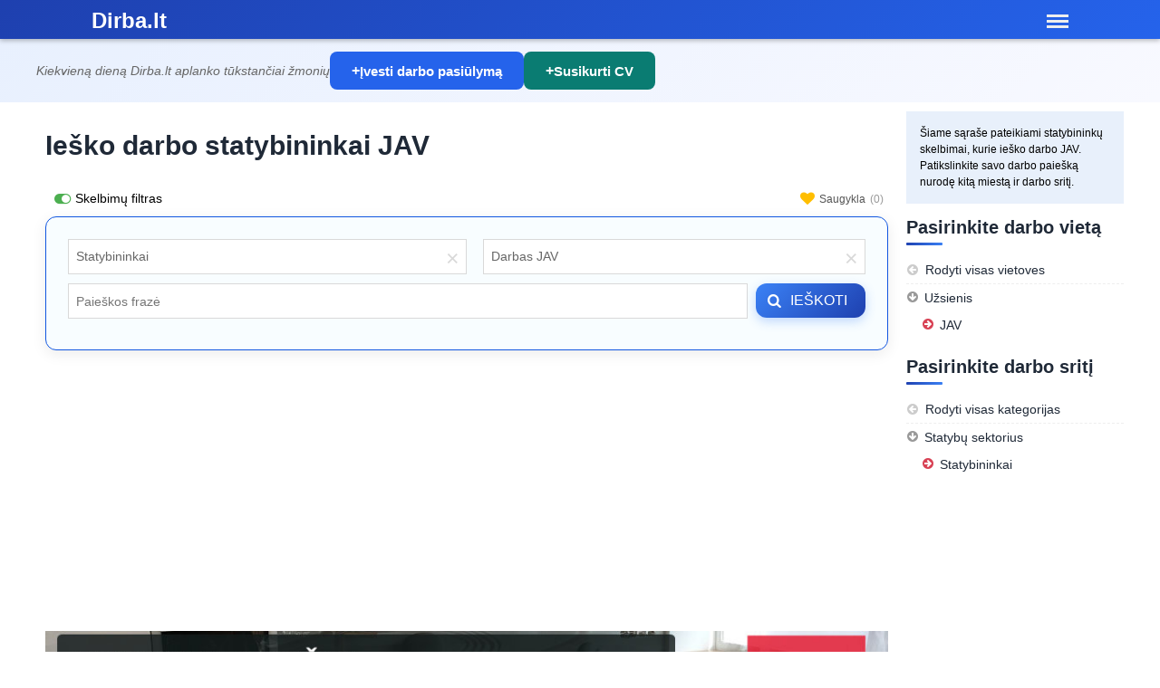

--- FILE ---
content_type: text/html; charset=utf-8
request_url: https://www.dirba.lt/iesko-darbo-statybininkai-jav
body_size: 14008
content:
<!DOCTYPE html>
<html xmlns="http://www.w3.org/1999/xhtml" dir="ltr" lang="lt-LT">
<head>

<meta http-equiv="Content-Type" content="text/html; charset=UTF-8" />
<meta name="viewport" content="width=device-width, initial-scale=1.0">
<title>Ieško darbo statybininkai JAV - Dirba.lt</title>
<meta name="description" content="Ieško darbo statybininkai JAV" />


<link rel="canonical" href="https://www.dirba.lt/iesko-darbo-statybininkai-jav" />

<meta property="og:title" content="Ieško darbo statybininkai JAV" />
<meta property="og:description" content="Ieško darbo statybininkai JAV" />
<meta property="og:url" content="http://www.dirba.lt/iesko-darbo-statybininkai-jav" />
<meta property="og:image" content="https://www.dirba.lt/upload/galerija/original/2016-06/871-main-dirba-13172211.jpg" />
<meta property="og:site_name" content="Dirba.lt" />
<meta property="og:type" content="product" />

<meta http-equiv="imagetoolbar" content="no" />
<meta name="author" content="Dirba.lt" />
<meta name="verify-v1" content="Y05syO0oyzisVBc+ZybhmjCzmGL5J3qpyAXtQ3bweU4=">
<meta name="verify-webtopay" content="f5691d5c58667a64ff8aa9832bdd5af4">
<meta name="msvalidate.01" content="AB71F8D8ED0157E6DB17EBB4BD289829" />
<base href="https://www.dirba.lt" />

<link rel="preconnect" href="https://pagead2.googlesyndication.com">
<link rel="preconnect" href="https://www.googletagmanager.com">
<link rel="stylesheet" type="text/css" href="https://www.dirba.lt/brainn/css/d.style-v2a.css?212" />
<script type="text/javascript">
var jQl={ q:[],dq:[],gs:[],ready:function(a){ "function"==typeof a&&jQl.q.push(a);return jQl },getScript:function(a,c){ jQl.gs.push([a,c]) },unq:function(){ for(var a=0;a<jQl.q.length;a++)jQl.q[a]();jQl.q=[] },ungs:function(){ for(var a=0;a<jQl.gs.length;a++)jQuery.getScript(jQl.gs[a][0],jQl.gs[a][1]);jQl.gs=[] },bId:null,boot:function(a){ "undefined"==typeof window.jQuery.fn?jQl.bId||(jQl.bId=setInterval(function(){ jQl.boot(a) },25)):(jQl.bId&&clearInterval(jQl.bId),jQl.bId=0,jQl.unqjQdep(),jQl.ungs(),jQuery(jQl.unq()), "function"==typeof a&&a()) },booted:function(){ return 0===jQl.bId },loadjQ:function(a,c){ setTimeout(function(){ var b=document.createElement("script");b.src=a;document.getElementsByTagName("head")[0].appendChild(b) },1);jQl.boot(c) },loadjQdep:function(a){ jQl.loadxhr(a,jQl.qdep) },qdep:function(a){ a&&("undefined"!==typeof window.jQuery.fn&&!jQl.dq.length?jQl.rs(a):jQl.dq.push(a)) },unqjQdep:function(){ if("undefined"==typeof window.jQuery.fn)setTimeout(jQl.unqjQdep,50);else{ for(var a=0;a<jQl.dq.length;a++)jQl.rs(jQl.dq[a]); jQl.dq=[] } },rs:function(a){ var c=document.createElement("script");document.getElementsByTagName("head")[0].appendChild(c);c.text=a },loadxhr:function(a,c){ var b;b=jQl.getxo();b.onreadystatechange=function(){ 4!=b.readyState||200!=b.status||c(b.responseText,a) };try{ b.open("GET",a,!0),b.send("") }catch(d){  } },getxo:function(){ var a=!1;try{ a=new XMLHttpRequest }catch(c){ for(var b=["MSXML2.XMLHTTP.5.0","MSXML2.XMLHTTP.4.0","MSXML2.XMLHTTP.3.0","MSXML2.XMLHTTP","Microsoft.XMLHTTP"],d=0;d<b.length;++d){ try{ a= new ActiveXObject(b[d]) }catch(e){ continue }break } }finally{ return a } } };if("undefined"==typeof window.jQuery){ var $=jQl.ready,jQuery=$;$.getScript=jQl.getScript };
jQl.loadjQ('https://www.dirba.lt/brainn/js/jquery.min.js');
jQl.loadjQdep('https://www.dirba.lt/brainn/js/jquery.bpopup.js');
jQl.loadjQdep('https://www.dirba.lt/brainn/js/jquery.validate.js');
jQl.loadjQdep('https://www.dirba.lt/brainn/js/jquery.cookie.js');
jQl.loadjQdep('https://www.dirba.lt/brainn/js/jquery.flexbox.js');
jQl.loadjQdep('https://www.dirba.lt/brainn/js/jquery.select.js?a');
jQl.loadjQdep('https://www.dirba.lt/brainn/js/e2.script.js');

var vkm = '2,2101,2217';
</script>

<script src="brainn/js/banners.js" defer></script>


<script>
  window.dataLayer = window.dataLayer || [];
</script>
<!-- Google Tag Manager -->
<script>(function(w,d,s,l,i){ w[l]=w[l]||[];w[l].push({ 'gtm.start':
new Date().getTime(),event:'gtm.js' });var f=d.getElementsByTagName(s)[0],
j=d.createElement(s),dl=l!='dataLayer'?'&l='+l:'';j.async=true;j.src=
'https://www.googletagmanager.com/gtm.js?id='+i+dl;f.parentNode.insertBefore(j,f);
 })(window,document,'script','dataLayer','GTM-NDRQD7');</script>
<!-- End Google Tag Manager -->





<!-- head custom kategorija -->
<script async src="https://pagead2.googlesyndication.com/pagead/js/adsbygoogle.js?client=ca-pub-3143357852508695"
     crossorigin="anonymous"></script>	

<!-- f -->
<script async src="https://fundingchoicesmessages.google.com/i/pub-3143357852508695?ers=1" nonce="ulvN94pfdPfE0EJlnkPH-w"></script><script nonce="ulvN94pfdPfE0EJlnkPH-w">(function() {function signalGooglefcPresent() {if (!window.frames['googlefcPresent']) {if (document.body) {const iframe = document.createElement('iframe'); iframe.style = 'width: 0; height: 0; border: none; z-index: -1000; left: -1000px; top: -1000px;'; iframe.style.display = 'none'; iframe.name = 'googlefcPresent'; document.body.appendChild(iframe);} else {setTimeout(signalGooglefcPresent, 0);}}}signalGooglefcPresent();})();</script>
</head>
<body>

<!-- Google Tag Manager (noscript) -->
<noscript><iframe src="https://www.googletagmanager.com/ns.html?id=GTM-NDRQD7"
height="0" width="0" style="display:none;visibility:hidden"></iframe></noscript>
<!-- End Google Tag Manager (noscript) -->

<header>
	<div class="bars">
	<div class="bar pa" id="bar">
	<div class="wrapper">
	<div class="mp" id="mp"><span><div class="mob"><em></em><em></em><em></em></div></span></div>

	<div class="head">
	<a href="https://www.dirba.lt" class="logo" title="Darbo skelbimai"><em>Dirba</em><strong>Dirba.lt</strong></a>
	<a href="https://www.dirba.lt" class="home" title="Darbo skelbimai"><i class="fo fo-home"></i></a>

	</div>
	<div class="menu">
	<div class="preloader n"><i class="fo fo-spin animate-spin"></i></div>
	<div class="mox n" id="mox">
	<ul>
		<li class="m9 hi mi ed" id="m9"><a href="https://www.dirba.lt/vartotojai"><i class="fo fo-lock"></i>Prisijungti</a></li>
		<li class="o3 mi"><span rel="prenumerata/siulo-darba" style="color:#888;" class="mlnk"><i class="fo fo-bell-empty" style="color:#ff8f00"></i><span class="uSa" id="uSa">0</span></span></li>
		<li class="o2 mi"><span rel="saugykla/siulo-darba" style="color:#888;" class="mlnk"><i class="fo fo-heart-empty" style="color:#ffcc00"></i><span class="uSw" id="uSw">0</span></span></li>
		<li class="m3 hi mi" id="m3"><span rel="vartotojai/pinigine" style="color:#888;" class="mlnk"><i class="fo fo-credit-card" style="color:#FFDF12;margin-right:10px;"></i><span class="uPi" id="uPi">0 €</span></span></li>
		<li class="m4 hi mi" id="m4"><span rel="vartotojai/darbo-pasiulymai" class="mlnk">Mano darbo skelbimai<span class="comment uSk" id="uSk"></span></span></li>
		<li class="m5 hi mi" id="m5"><a href="https://www.dirba.lt/vartotojai">Mano<span class="comment uSk" id="uCk"></span></a></li>
		<li class="m7 hi mi" id="m7"><a href="https://www.dirba.lt/darbdaviams"><i class="fo fo-male"></i>Darbdaviams</a></li>
		<li class="m8 hi mi" id="m8"><a href="https://www.dirba.lt/ieskantiems-darbo"><i class="fo fo-file-text"></i>Darbuotojams</a></li>
		<li class="m2 hi mi yl" id="m2"><a href="https://www.dirba.lt/naujas/cv"><i class="fo fo-plus-circled" style="color:#FFDF12"></i>Susikurti CV</a></li>
		<li class="m1 hi mi yl" id="m1"><a href="https://www.dirba.lt/naujas/darbas"><i class="fo fo-plus-circled" style="color:#FFDF12;"></i>Siūlyti darbą</a></li>
		<li class="o1 mi yl"><a href="https://www.dirba.lt/darbo-paieska"><i class="fo fo-search"></i><strong>Darbo paieška</strong><em>Paieška</em></a></li>
	</ul>
	</div>
	<div class="nox">
	<ul>
		<li class="m9" id="n9" style="background-color:#4CAF50"><a href="https://www.dirba.lt/vartotojai" style="color:#fff"><i class="fo fo-lock"></i><span id="tpri">Prisijungti</span></a></li>
		<li class="m4 hi" id="n4"><span rel="vartotojai/darbo-pasiulymai" class="mlnk"><i class="fo fo-file-text"></i>Mano darbo skelbimai<span class="cM uSk" id="nuSk"></span></span></li>
		<li class="m5 hi" id="n5"><a href="https://www.dirba.lt/vartotojai"><i class="fo fo-male"></i>Mano CV ir skelbimai<span class="cM uSk" id="nuCk"></span></a></li>
		<li class="m3 hi" id="n3"><span rel="vartotojai/pinigine" class="mlnk"><i class="fo fo-credit-card" style="font-size:12px;margin-right:12px"></i>Papildyti sąskaitą<span class="cM uPi" id="nuPi"></span></span></li>
		<li class="o2"><span rel="saugykla/siulo-darba" class="mlnk"><i class="fo fo-heart"></i>Saugykla<span class="cM uSw" id="nuSw">0</span></span></li>
		<li class="o3"><span rel="prenumerata/siulo-darba" class="mlnk"><i class="fo fo-bell"></i>Prenumerata<span class="cM uSa" id="nuSa">0</span></span></li>
		<li class="m10 hi" id="n10"><span rel="vartotojai/profilis" class="mlnk"><i class="fo fo-cog"></i>Nustatymai</span></li>
		<li class="m11 hi" id="n11"><span rel="vartotojai/atsijungti" class="mlnk"><i class="fo fo-lock-open"></i>Atsijungti</span></li>

		<li style="border-top:1px dashed #ccc;margin:5px 0px;padding:0px;"><li>
		<li class="m7" id="n7"><a href="https://www.dirba.lt/ieskantiems-darbo"><i class="fo fo-male"></i>Darbuotojams</a></li>
		<li class="o1"><a href="https://www.dirba.lt/darbo-paieska"><i class="fo fo-search"></i>Darbo paieška</a></li>
		<li class="m2" id="n2"><a href="https://www.dirba.lt/naujas/cv"><i class="fo fo-plus-circled"></i>Susikurti CV</a></li>
		<li class="m8" id="n8"><a href="https://www.dirba.lt/siulo-darba"><i class="fo fo-file-text"></i>Darbo skelbimai</a></li>
		<li style="border-top:1px dashed #ccc;margin:5px 0px;padding:0px;"><li>
		<li class="m8" id="n8"><a href="https://www.dirba.lt/darbdaviams"><i class="fo fo-file-text"></i>Darbdaviams</a></li>
		<li class="m8" id="n8"><a href="https://www.dirba.lt/cv-paieska"><i class="fo fo-search"></i>CV paieška</a></li>
		<li class="m1" id="n1"><a href="https://www.dirba.lt/naujas/darbas"><i class="fo fo-plus-circled"></i>Siūlyti darbą</a></li>
		<li class="m7" id="n7"><a href="https://www.dirba.lt/cv"><i class="fo fo-male"></i>CV bankas</a></li>
		<li style="border-top:1px dashed #ccc;margin:5px 0px;padding:0px;"><li>
		<li class="m11" id="n11"><a href="https://www.dirba.lt/straipsniai"><i class="fo fo-newspaper" style="margin-right:8px;"></i>Darbo naujienos</a></li>
		<li class="m9" id="n9"><a href="https://www.dirba.lt/draugaukime"><i class="fo fo-facebook-squared" style="margin-right:12px;"></i>Bendraukime</a></li>
		<li class="m9" id="n9"><a href="https://www.dirba.lt/dirba-komanda"><i class="fo fo-coffee" style="margin-right:9px;"></i>Dirba.lt komanda</a></li>
		<li class="m9" id="n9"><a href="https://www.dirba.lt/uab-dirba-lt"><i class="fo fo-address-book" style="margin-right:12px;"></i>Kontaktai</a></li>
	</ul>
	</div>
	</div>
	</div>
	</div>
    </div>
	<div style="padding-top:43px">
	<div class="blokelis-415">
		<div class="block">
			
			
	<!-- HERO SEKCIJA -->
<section class="hero-section">
  <div class="hero-content">
    <p class="hero-text">
      Kiekvieną dieną Dirba.lt aplanko tūkstančiai žmonių
    </p>
    <div class="hero-buttons">
      <a href="/naujas/darbas" class="hero-btn hero-btn--primary">
        Įvesti darbo pasiūlymą
      </a>
      <a href="/naujas/cv" class="hero-btn hero-btn--secondary">
        Susikurti CV
      </a>
    </div>
  </div>
</section>

			<div class="c"></div>
		</div>
	</div>
</div>
</header>




<main class="website">
	
	
    

	

	
		<div class="desktop">
			<div id="container">
				<div id="content-wrap">
					<div id="content">
						<div class="wrapper">
							<div class="titulinis">
								<div class="flu le">
									<div class="fuc">
										<div class="fuf">
										



	<div class="">
		
<div class="heading1">
	<h1>Ieško darbo statybininkai JAV<span></span></h1>
	
</div>

        

       	

		
        
        <div>

	<div>

		
		<div class="fl" style="margin-top:10px;">
		<div class="fr filtering" rel="all"><div class="text">Skelbimų filtras</div><i class="fo" title="Skelbimų filtras"></i></div>
		<div class="c"></div>
		</div>
		

		
		
		
		<div class="fr" style="margin-top:10px;">
		<div class="fr favorite favorite-href all marked" rel="all"><div class="text">Saugykla <span class="kiekis"></span></div><i class="fo" title="Pridėti prie mėgstamiausių"></i></div>
		<div class="c"></div>
		</div>
		

		<div class="c"></div>
	</div>

		
	    <div class="ftBox n" style="margin-bottom:20px;">
	    	<div class="srCase">
	            <form id="paieska_mobile" name="paieska_mobile" method="post" action="https://www.dirba.lt/skelbimu-paieska">
	                <input type="hidden" name="formname" value="paieska" />
	                <input type="hidden" name="transform" value="https://www.dirba.lt/skelbimu-paieska/frazes" />
					<div class="srCage" style=""> 
						<div class="srFldbox">
							<div class="kaire">
								<div class="srCat"><input type="text" name="search_kategorija" id="search_kategorija" value="" class="select2-initial" style="width:100%;" /></div>
								<div class="srLoc"><input type="text" name="search_miestas" id="search_miestas" value="" class="select2-initial" style="width:100%;" /></div>
							</div>
							<div class="desine">
								<div class="srFld">
									<input type="text" name="search_pavadinimas" id="search_pavadinimas_mobile" value="" class="srInp" style="" placeholder="Paieškos frazė" autocomplete="off" autocorrect="off" maxlength="2048" size="41" dir="ltr" spellcheck="false" style="outline: none;">
									<div id="clrbtn" name="cbtn" class="clrbtn">×</div> 
								</div>
								<div class="bluebutton icl" style="position:absolute;top:0px;right:0px;">
									<div class="exa filtras-button"><i class="fo fo-search"></i><span>Ieškoti</span></div>
								</div>
							</div>
							<div class="c"></div>
						</div>
					</div>
				</form> 
	        </div>
	    </div>
		<script type="text/javascript">
		$(document).ready(function(){
			var optionsMiestai = [{ id:'21', text:'Lietuva', children: [{ id:'2101', text:'Vilnius' },{ id:'2102', text:'Kaunas' },{ id:'2103', text:'Klaipėda' },{ id:'2104', text:'Šiauliai' },{ id:'2105', text:'Panevėžys' },{ id:'2106', text:'Akmenė' },{ id:'2107', text:'Alytus' },{ id:'2108', text:'Anykščiai' },{ id:'2109', text:'Birštonas' },{ id:'2110', text:'Biržai' },{ id:'2111', text:'Druskininkai' },{ id:'2112', text:'Elektrėnai' },{ id:'2113', text:'Gargždai' },{ id:'2114', text:'Garliava' },{ id:'2115', text:'Grigiškės' },{ id:'2116', text:'Ignalina' },{ id:'2117', text:'Jonava' },{ id:'2118', text:'Joniškis' },{ id:'2119', text:'Jurbarkas' },{ id:'2120', text:'Kaišiadorys' },{ id:'2121', text:'Kalvarija' },{ id:'2122', text:'Kazlų Rūda' },{ id:'2123', text:'Kėdainiai' },{ id:'2124', text:'Kelmė' },{ id:'2125', text:'Kretinga' },{ id:'2126', text:'Kupiškis' },{ id:'2127', text:'Kuršėnai' },{ id:'2128', text:'Lazdijai' },{ id:'2129', text:'Lentvaris' },{ id:'2130', text:'Marijampolė' },{ id:'2131', text:'Mažeikiai' },{ id:'2132', text:'Molėtai' },{ id:'2133', text:'Naujoji Akmenė' },{ id:'2134', text:'Neringa' },{ id:'2135', text:'Pabradė' },{ id:'2136', text:'Pagėgiai' },{ id:'2137', text:'Pakruojis' },{ id:'2138', text:'Palanga' },{ id:'2139', text:'Pasvalys' },{ id:'2140', text:'Plungė' },{ id:'2141', text:'Prienai' },{ id:'2142', text:'Radviliškis' },{ id:'2143', text:'Raseiniai' },{ id:'2144', text:'Rietavas' },{ id:'2145', text:'Rokiškis' },{ id:'2146', text:'Rumšiškės' },{ id:'2147', text:'Šakiai' },{ id:'2148', text:'Šalčininkai' },{ id:'2149', text:'Šilalė' },{ id:'2150', text:'Šilutė' },{ id:'2151', text:'Širvintos' },{ id:'2152', text:'Skuodas' },{ id:'2153', text:'Švenčionys' },{ id:'2154', text:'Tauragė' },{ id:'2155', text:'Telšiai' },{ id:'2156', text:'Trakai' },{ id:'2157', text:'Ukmergė' },{ id:'2158', text:'Utena' },{ id:'2159', text:'Varėna' },{ id:'2160', text:'Veiveriai' },{ id:'2161', text:'Vievis' },{ id:'2162', text:'Vilkaviškis' },{ id:'2163', text:'Visaginas' },{ id:'2164', text:'Zarasai' },{ id:'2165', text:'Kita' }] },{ id:'22', text:'Užsienis', children: [{ id:'2201', text:'Anglija' },{ id:'2202', text:'Olandija' },{ id:'2203', text:'Norvegija' },{ id:'2204', text:'Danija' },{ id:'2205', text:'Airija' },{ id:'2206', text:'Graikija' },{ id:'2207', text:'Kipras' },{ id:'2208', text:'Ispanija' },{ id:'2209', text:'Islandija' },{ id:'2210', text:'Italija' },{ id:'2211', text:'Suomija' },{ id:'2212', text:'Vokietija' },{ id:'2213', text:'Prancūzija' },{ id:'2214', text:'Belgija' },{ id:'2215', text:'Švedija' },{ id:'2216', text:'Austrija' },{ id:'2217', text:'JAV' },{ id:'2218', text:'Kanada' },{ id:'2219', text:'Rusija' },{ id:'2220', text:'Portugalija' },{ id:'2225', text:'Škotija' },{ id:'2221', text:'Latvija' },{ id:'2222', text:'Estija' },{ id:'2223', text:'Lenkija' },{ id:'2224', text:'Šveicarija' }] }];
			var optionsKategorijos = [{ id:'21', text:'Statybų sektorius' },{ id:'22', text:'Logistika, transportas' },{ id:'23', text:'Vadyba' },{ id:'24', text:'Restoranai, maisto gamyba' },{ id:'43', text:'Turizmas, viešbučių verslas' },{ id:'25', text:'IT, internetas, kompiuteriai' },{ id:'26', text:'Buhalterija, finansai' },{ id:'27', text:'Prekybos vietų darbuotojai' },{ id:'28', text:'Fiziniai, nekvalifikuoti darbai' },{ id:'29', text:'Švietimas, mokslai' },{ id:'30', text:'Medicina, farmacija, slauga' },{ id:'31', text:'Grožio specialistai' },{ id:'32', text:'Apsauga' },{ id:'33', text:'Techninis darbas, inžinerija' },{ id:'34', text:'Siuvimas, stilius' },{ id:'35', text:'Administracijos darbuotojai' },{ id:'36', text:'Auklės, namų ruoša' },{ id:'37', text:'Auto darbininkai' },{ id:'38', text:'Žemės ūkis, miškai, žuvininystė' },{ id:'39', text:'Vadovai, žmogiškieji ištekliai' },{ id:'40', text:'Žiniasklaida, marketingas' },{ id:'41', text:'Teisė' },{ id:'42', text:'Kiti specialistai' },{ id:'44', text:'Darbas moksleiviams' },{ id:'45', text:'Darbas studentams' }];
		    function best (options, optionsValues) {
	            var data = jQuery.extend(true, {}, optionsValues);
	            var selectableGroups = $.map(data, function (group) {
	                var 
	                    parentMatchTerm = false,
	                    anyChildMatchTerm = false;
	                if (options.term && group.text.toLowerCase().indexOf(options.term.toLowerCase()) >= 0) {
	                    parentMatchTerm = true;
	                }
	                var i = group.children ? group.children.length : 0;
	                while (i--) {
	                    var child = group.children[i];

	                    if (options.term == '' || options.term && child.text.toLowerCase().indexOf(options.term.toLowerCase()) >= 0) {
	                        anyChildMatchTerm = true;
	                    }
	                    else if (!parentMatchTerm) {
	                        var index = group.children.indexOf(child);
	                        if (index > -1) {
	                            group.children.splice(index, 1);
	                        };
	                    };
	                };
	                return ((parentMatchTerm || anyChildMatchTerm)) ? group : null;
	            });
	            options.callback({ results: selectableGroups });
	        }
	        
		    function deferSelect2() {
		    
		        if ($.fn.select2) {

	        
		    $('#search_kategorija').select2({
		        multiple: false,
		        allowClear: true,
		        placeholder: "Pasirinkite darbo sritį",
		        data: optionsKategorijos,
		        initSelection: function (element, callback) {
     			   callback({ id:'2101', text:'Statybininkai' });
    			}
		    }).select2('val',[]).on('select2-selecting', function (e) {
		        var $select = $(this);
		            e.preventDefault();
		            $select.select2('data', e.choice);
		            $select.select2('close');
		    });
		    $('#search_miestas').select2({
		        multiple: false,
		        allowClear: true,
		        placeholder: "Pasirinkite vietovę",
		        data: optionsMiestai,
		        initSelection: function (element, callback) {
     			   callback({ id:'2217', text:'Darbas JAV' });
    			}
		        ,
		        query: function (options) {
		        	best(options, optionsMiestai);
		        }
		    }).select2('val',[]).on('select2-selecting', function (e) {
		        var $select = $(this);
		            e.preventDefault();
		            $select.select2('data', e.choice);
		            $select.select2('close');
		    });
		    
				    
		        } else {
		        	setTimeout(function() { deferSelect2() }, 50);
		        }
		    }
		    deferSelect2();
		    
			$("#search_pavadinimas_mobile").keypress(function(event) {
			    if (event.which == 13) {
			        event.preventDefault();
			        $("#paieska_mobile").submit();
			    }
			});
	        $('.filtras-button').click(function(e){
	        	e.preventDefault();
	        	$('#paieska_mobile').submit();
	        });
	        $('.filtering').click(function(e){
	        	e.preventDefault();
	        	if ($('.ftBox').is(':visible')) {
	        		$('.ftBox').hide();
	        		$(this).removeClass('marked');
	        		$.cookie("searchBox","",{expires:3000, path:'/', domain:'.dirba.lt'});
	        	} else {
	        		$('.ftBox').show();
	        		$(this).addClass('marked');
	        		$.cookie("searchBox",1,{expires:3000, path:'/', domain:'.dirba.lt'});
	        	}
	        });
	        if (1 || $.cookie("searchBox")==1 || $.cookie("searchBox")==null) {
        		$('.ftBox').show();
        		$('.filtering').addClass('marked');
	        }
		});

		</script>
	    
	    <script type="text/javascript">
	    $(document).ready(function() {
	        $('.pgBox #miestai').change(function(e) {
	            document.location.href = $(this).val() ? $(this).val() : 'https://www.dirba.lt/iesko-darbo';
	        });
	        $('.pgBox #kategorijos').change(function(e) {
	            document.location.href = $(this).val() ? $(this).val() : '';
	        });
	    });
	    </script>
	    
	    

	<div>
		
	<div class="blokelis-212">
		<div class="block">
			
			
	<script async src="https://pagead2.googlesyndication.com/pagead/js/adsbygoogle.js?client=ca-pub-3143357852508695"
     crossorigin="anonymous"></script>
<!-- list1 -->
<ins class="adsbygoogle"
     style="display:block"
     data-ad-client="ca-pub-3143357852508695"
     data-ad-slot="2927209536"
     data-ad-format="auto"
     data-full-width-responsive="true"></ins>
<script>
     (adsbygoogle = window.adsbygoogle || []).push({});
</script>

			<div class="c"></div>
		</div>
	</div>

	<div class="blokelis-362">
		<div class="block">
			
			
	<a href="https://www.dirba.lt/791656.html?utm_source=dirba.lt&utm_medium=oskarobaldai&utm_campaign=promo"><img src="upload/promo/images/oskarobaldai.jpg" style="max-width:993px;" width="100%" border="0"></a>

			<div class="c"></div>
		</div>
	</div>

		<h2>Naujausi darbo skelbimai statybininkams JAV</h2>
        
        

		<div class="skelbimas plcr-3">
			<div class="sKg">
				<a href="https://www.dirba.lt/25-metu-vaikinas-iesko-darbo-267453.html"><img src="brainn/images/website/empty-m.png" alt="25 Metu Vaikinas Ieško Darbo"></a>
			</div>
			<div class="sKf">
				<div class="sKc">
					<div class="sKd">
				        <div class="sKp">
				        	<h3><a href="https://www.dirba.lt/25-metu-vaikinas-iesko-darbo-267453.html">25 Metu Vaikinas Ieško Darbo</a></h3>
				        	
				        	<div class="sKi">Mantas</div>
				        	<div class="sKu"><a href="darbas-jav">JAV</a>, Ieško darbo</div>
				        </div>
					</div>
					<div class="sKe" rel="2">
				       	<div><div class="drb">Nenurodyta</div></div>
		       			<div class="favorite" rel="267453"><div class="wrp"><div class="text">Išsaugoti</div><i class="fo" title="Pridėti prie mėgstamiausių"></i></div></div>
				       	<div class="c"></div>
					</div>
				</div>
			</div>
		</div>
        
        
        

	</div>
	
	
	<div class="blokelis-213">
		<div class="block">
			
			
		<div style="text-align:center;">
<div style="margin-top:15px;text-align:center;">
<script async src="https://pagead2.googlesyndication.com/pagead/js/adsbygoogle.js?client=ca-pub-3143357852508695"
     crossorigin="anonymous"></script>
<!-- list3 -->
<ins class="adsbygoogle"
     style="display:block"
     data-ad-client="ca-pub-3143357852508695"
     data-ad-slot="6128087941"
     data-ad-format="auto"
     data-full-width-responsive="true"></ins>
<script>
     (adsbygoogle = window.adsbygoogle || []).push({});
</script>
</div>
</div>

			<div class="c"></div>
		</div>
	</div>

	
	
	
    
    
	
	
	<div class="blokelis-206">
		<div class="block">
			
			
	

<div class="subsc">
	<div class="txt" style="margin-bottom:15px;">Įveskite savo el. pašto adresą ir gaukite naujus darbo pasiūlymus iš šios darbo kategorijos ir miesto kiekvieną dieną:</div>
	<form name="forma" method="post" action="" style="padding:0px;margin:0px;">
		<div class="suL"><input type="text" name="prenumerata_pastas" id="prenumerata_pastas" value="" class="field" autocomplete="off"></div>
		<div class="suR bluebutton"><input type="submit" id="prenumerata_mygtukas" name="prenumerata_mygtukas" value="Sukurti prenumeratą" class="exa" /></div>
		<div class="c"></div>
		<div class="prenumerata-zinute msg" style="margin-top:0px;line-height:20px;"></div>
		
		<div class="signin-box n">
			<div class="suL"><input type="password" name="prenumerata_slaptazodis" id="prenumerata_slaptazodis" value="" class="field" autocomplete="off"></div>
			<div class="suR"><input type="submit" id="prenumerata_prisijungti" name="prenumerata_prisijungti" value="Prisijungti" class="bTn bBl" /></div>
			<div class="c"></div>
		</div>
		
	</form>
</div>


<script type="text/javascript">
    $(document).ready(function(){
    	
		$("#prenumerata_mygtukas,#prenumerata_prisijungti").click(function(e){
			e.preventDefault();
			var el_pastas = $('#prenumerata_pastas').val();
			var slaptazodis = $(this).attr('id')=='prenumerata_prisijungti'?$('#prenumerata_slaptazodis').val():'';
    		$.ajax({
    			url: "https://www.dirba.lt/ajax.php",
    			global: false,
    			type: "get",
    			data: { komanda: 'alert', el_pastas: el_pastas, slaptazodis: slaptazodis, vkm: vkm },
    			dataType: 'jsonp',
    			async:true,
    			success: function(r) {
    				$(".signin-box").hide();
    				$(".prenumerata-zinute").html(r.zinute).removeClass("red green").addClass(r.klase).show();
    				if (r.show=='1') {
    					var tps = vkm.split(/,/);
    					document.location.href='https://www.dirba.lt/prenumerata'+(tps[0]=='3'?'/cv':'/siulo-darba');
    				} else if (r.show=='2') {
    					$(".signin-box").show();
    				} else {
    					$("#prenumerata_pastas").val('');
    				}
    			}
    		});
        });
		$('body').on("click",".alert-remind",function(e){
			e.preventDefault();
			var el_pastas = $('#prenumerata_pastas').val();
    		$.ajax({
    			url: "https://www.dirba.lt/ajax.php",
    			global: false,
    			type: "get",
    			data: { komanda: 'user_reminder', el_pastas: el_pastas },
    			dataType: 'jsonp',
    			async:true,
    			success: function(r) {
    				
    				if (r.show=='1') {
    					$("#prenumerata_pastas").val('');
    					$(".signin-box").hide();
						$(".prenumerata-zinute").html(r.zinute).removeClass("red green").addClass('red').show();
    				} else {
    					$("#prenumerata_slaptazodis").val('');
    					$(".prenumerata-zinute").html(r.zinute).removeClass("red green").addClass('green').show();
    				}
    			}
    		});
        });
        
        $('#prenumerata_pastas').focus(function(){
        	$(".signin-box").hide();
        	$(".prenumerata-zinute").html('').hide();
        	$("#prenumerata_slaptazodis").val('');
        });
    });
</script>

<br />


			<div class="c"></div>
		</div>
	</div>

	<div class="blokelis-357">
		<div class="block">
			<div class="cathead brdbs">Darbas statybininkams - naudinga informacija</div>
			<div class="karjeros-patarimai"><div class="kaw">

	<div style="padding:0px 7px;margin-top:10px;">
		<div class="kab">
		
            
            
		
		</div>
		<div class="deb">
			<div class="straipsniai-links">
				<div class="sarasas">
		            
					Nėra naujienų
	                
				</div>
				<div style="margin-top:15px;">
					<div class="dirba-icon">
						<div class="icon">D</div>
						<a href="">Daugiau darbo naujienų</a>
					</div>
				</div>
			</div>
		</div>
		<div class="c"></div>
	</div>

</div></div>
			<div class="c"></div>
		</div>
	</div>

	
    <script type="text/javascript">

	function saveFavorite(skelbimas, veiksmas, statusas, watchlist) {
		if ('0'=='1') {
	        $.ajax({
	            url: "https://www.dirba.lt/ajax.php",
	            global: false,
	            type: "get",
	            data: { komanda: 'save-favorite', skelbimas: skelbimas, veiksmas:veiksmas, statusas:statusas },
	            dataType: "jsonp",
	            async:true,
	        });
		} else {
			$.cookie(veiksmas==2?"watchlist_isk":"watchlist_ads",watchlist.join(),{expires:3000, path:'/', domain:'.dirba.lt'});
		}
	}
	function countFavorite(watchlist) {
			$('.favorite .kiekis').html(watchlist.length).show();
    		//$('.uSw').html(watchlist.length);
	}
	
	function clearButton(r) {
	    if (r && r.length>0) {
	    	$('#clrbtn').show();
		} else {
			$('#clrbtn').hide();
		}
	}
	
    $(document).ready(function() {
    	
		$('.favorite-href').click(function(e) {
    		e.preventDefault();
    		document.location.href = 'https'+'://'+'www'+'.'+'dirba'+'.'+'lt/'+'saugykla/siesko';
    	});
    	
    	var watchlist = [];

		$.each(watchlist, function( index, value ) {
			$('.favorite[rel="'+value+'"]').addClass('marked').find('.text').html('Išsaugota');
		});
		$('.favorite[rel="clear"]').click(function(e) {
    		e.preventDefault();
    		watchlist = [];
    		$('.favorite').not('.all').removeClass('marked');
    		saveFavorite('all', 1, 0, "");
    		countFavorite(watchlist);
    	});
    	$('.favorite').not('.all').click(function(e) {
    		e.preventDefault();
    		var reiksme = $(this).attr('rel');
    		var veiksmas = $(this).parent().attr('rel');
    		if ($(this).hasClass('marked')) {
    			$( this ).removeClass('marked');
    			$( this ).find('.text').html('Išsaugoti');
				watchlist = jQuery.grep(watchlist, function(value) {
				  return value != reiksme;
				});
				saveFavorite(reiksme, veiksmas, 0, watchlist);
    		} else {
    			watchlist.push(reiksme);
    			$( this ).addClass('marked');
    			$( this ).find('.text').html('Išsaugota');
    			saveFavorite(reiksme, veiksmas, 1, watchlist);
    		}
			countFavorite(watchlist);
			
    	});
    	countFavorite(watchlist);
    	
		$('#search_pavadinimas_mobile').keyup(function(){
			clearButton($(this));
        });
        clearButton($('#search_pavadinimas_mobile').val());
        $('#clrbtn').click(function(e){
        	e.preventDefault();
        	$(this).hide();
        	$('#search_pavadinimas_mobile').val('').focus();
        });
        $('.msbb').click(function(e){
        	e.preventDefault();
        	$('#paieska_mobile').submit();
        });
    });
    </script>

</div>
		
	<div class="s14t"><a href="siulo-darba-statybininkams-jav">Ieško darbo statybininkai JAV</a>. Čia rasite statybininkų darbo skelbimus, kurie ieško darbo JAV. Jeigu neradote tinkamo darbuotojo šioje srityje ir mieste, bandykite praplėsti paiešką pasirinkdami kitą miestą ar darbo sritį.</div>

        
	</div>
	<div class="c"></div>


										</div>
									</div>
									<div class="fus hide960">
										
										
										
	<div class="ibox">Šiame sąraše pateikiami statybininkų skelbimai, kurie ieško darbo JAV. Patikslinkite savo darbo paiešką nurodę kitą miestą ir darbo sritį.</div>

	<div class="sekcijos miestai" style="margin-top:10px;margin-bottom:20px;">
        <div class="dirba-sidebar-category-header">
            <h3 id="sidebar-category-heading" class="dirba-sidebar-category-title">Pasirinkite darbo vietą</h3>
        </div>
		<div class="catlist">
			<ul>
			<li class="sekcija" style="border-bottom:1px dashed #eee"><a href="https://www.dirba.lt/iesko-darbo-statybininkai" style="padding:5px 0px"><i class="fo fo-left-circled gray"></i>Rodyti visas vietoves</a></li>
			
				<li class="lfo sekcija sekcija-22 down-circled">
				<a href="https://www.dirba.lt/iesko-darbo-statybininkai-uzsienyje">Užsienis</a>
				
				</li>
			
			
				<li class="lfo item item-22 menuopen right-circled">
				
				<span class="exa">JAV</span>
				</li>
			
			
			
			</ul>
	        <div class="c"></div>
		    <script type="text/javascript">
		        $(document).ready(function(){
		        	$('.show-cities').click(function(e){
		        		$(this).remove();
		        		$('.miestai li').show();
		        	});
		        });
		    </script>
		</div>
	</div>

	<div class="sekcijos kategorijos" style="margin-top:10px;margin-bottom:20px;">
        <!-- Header -->
        <div class="dirba-sidebar-category-header">
            <h3 id="sidebar-category-heading" class="dirba-sidebar-category-title">Pasirinkite darbo sritį</h3>
        </div>
		<div class="catlist">
			<ul>
			<li class="sekcija" style="border-bottom:1px dashed #eee"><a href="https://www.dirba.lt/iesko-darbo-jav" style="padding:5px 0px"><i class="fo fo-left-circled gray"></i>Rodyti visas kategorijas</a></li>
			
				<li class="lfo sekcija sekcija-21 down-circled">
				<a href="https://www.dirba.lt/iesko-darbo-statybu-sektoriuje-jav">Statybų sektorius</a>
				
				</li>
			
			
				<li class="lfo item item-21 menuopen right-circled">
				
				<span class="exa">Statybininkai</span>
				</li>
			
			
			
			</ul>
	        <div class="c"></div>
		    <script type="text/javascript">
		        $(document).ready(function(){
		        	$('.show-sections').click(function(e){
		        		$(this).remove();
		        		$('.kategorijos li').show();
		        	});
		        });
		    </script>
		</div>
	</div>

									</div>
								</div>
								<div class="c"></div>
								<div style="">
	<div class="blokelis-352">
		<div class="block">
			
			
	<div class="footer">
<div class="wrapper">
<div class="note">
<div class="short">
<div class="capital"><img src="brain/images/website/flag.png" width="15" height="12" border="0" alt="Projektą valdo ir vysto lietuviško kapitalo įmonė" title="Projektą valdo ir vysto lietuviško kapitalo įmonė"></div>
<div class="copyright"><p>2008-2023 © Dirba.lt</p><p>Lietuviško kapitalo projektas.</p><p>Rinkis paslaugą lietuvišką!</p></div>
</div>
<div class="long">
<div class="contact" style="font-size: 14px;"><p>Daugiau darbo skelbimų rasite portale Dirba.lt pasirinkę <a href="https://www.dirba.lt/siulo-darba">siūlo darbą</a> skiltį.</p></div>
<div class="requisites"><p><i class="fo fo-address-book"></i><a href="https://www.dirba.lt/uab-dirba-lt">UAB Dirba.lt rekvizitai</a></p><p><i class="fo fo-coffee"></i><a href="https://www.dirba.lt/dirba-komanda">Dirba.lt komanda</a></p></div>
</div>
</div>
</div>
</div>

			<div class="c"></div>
		</div>
	</div>
</div>
							</div>
						</div>
					</div>
				</div>
			</div>
		</div>
		<div class="c"></div>
		


	

	
</main>


<script type="text/javascript">

var prisijunges = 0;

function setCookie(cname,cvalue,exdays) {
    var d = new Date();
    d.setTime(d.getTime() + (exdays*24*60*60*1000));
    var expires = "expires=" + d.toGMTString();
    document.cookie = cname + "=" + JSON.stringify(cvalue) + ";" + expires + ";path=/";
}
function getCookie(cname) {
    var name = cname + "=";
    var decodedCookie = decodeURIComponent(document.cookie);
    var ca = decodedCookie.split(';');
    for(var i = 0; i < ca.length; i++) {
        var c = ca[i];
        while (c.charAt(0) == ' ') {
            c = c.substring(1);
        }
        if (c.indexOf(name) == 0) {
            return c.substring(name.length, c.length);
        }
    }
    return "";
}
function extractCookie(cvalue) {
	var rcookie = [];
	if (cvalue) {
	var line = cvalue.split(":");
	var rcookie = { prisijunges : line[0], pinigine: line[1]?line[1].replace(/\+/g,"&nbsp;"):0, skelbimai: line[2], cv: line[3], isiminti: line[4], alertai: line[5], el_pastas: line[6] };
	}
	return rcookie;
}

function menuController(vd, hide) {
	var mitems = [];
	var r = extractCookie(vd);
	//console.log(hide);
	//console.log(vd);
	//console.log(r);
    if (r.pinigine) {document.getElementById("uPi").innerHTML = r.pinigine; document.getElementById("nuPi").innerHTML = r.pinigine;}
    if (r.skelbimai) {document.getElementById("uSk").innerHTML = r.skelbimai;document.getElementById("nuSk").innerHTML = r.skelbimai;} else {document.getElementById("uSk").className = "uSk n";}
    if (r.cv) {document.getElementById("uCk").innerHTML = r.cv;document.getElementById("nuCk").innerHTML = r.cv;} else {document.getElementById("uCk").className = "uCk n";}
    if (r.isiminti) {document.getElementById("uSw").innerHTML = r.isiminti; document.getElementById("nuSw").innerHTML = r.isiminti;}
    if (r.alertai) {document.getElementById("uSa").innerHTML = r.alertai; document.getElementById("nuSa").innerHTML = r.alertai;}
    if (r.prisijunges && r.prisijunges!="0") {
        document.getElementById("mp").style.display = "block";
        if (r.prisijunges == 2) {
        	prisijunges = 2;
        	document.getElementById("bar").className = "bar pa2";
        	mitems = [2,3,5,8,10,11];
        } else {
        	prisijunges = 1;
        	document.getElementById("bar").className = "bar pa1";
        	mitems = [1,3,4,7,10,11];
        }
        document.getElementById("tpri").innerHTML = r.el_pastas;
    } else {
    	mitems = [1,2,7,8,9];
    }
	mitems.forEach(function(item, index) {
		if (document.body.contains(document.getElementById("m"+item))) {
			document.getElementById("m"+item).className = "m"+item+" mi";
			//+(item==(r.prisijunges!=0?3:9)?" ed":"");
		}
		if (document.body.contains(document.getElementById("n"+item))) {
			document.getElementById("n"+item).className = "m"+item+" mi";
		}
	});
	document.getElementById("mox").className = "mox";
}
var rcookie = getCookie("vd");
if (rcookie!="") menuController(rcookie, 0);
</script>

<script type="text/javascript">

$(document).ready(function(){

	$('.mlnk').each(function() {
		var lnk = $(this).attr('rel');
		var stl = $(this).attr('style') ? ' style="'+$(this).attr('style')+'"' : '';
	    $(this).replaceWith('<a href="'+'https'+'://'+'www'+'.'+'dirba'+'.'+'lt/'+lnk+'"'+stl+'>'+$(this).html()+"</a>")
	});

	var k_fraze='pvz.: barmenas, auklė';
	$('#search_pavadinimas_mini').val(k_fraze);
	$('#search_pavadinimas_mini').focus(function(){
		if($(this).val()==k_fraze) $(this).val('').parent().addClass('focused');
	});
	$('#search_pavadinimas_mini').blur(function(){
		if($(this).val()=='') $(this).val(k_fraze).parent().removeClass('focused');
	});

    var skb = ((typeof skelbimas != 'undefined' && typeof skelbimas.id != 'undefined') ? skelbimas.id : '');
    var act = ((typeof skelbimas != 'undefined' && typeof skelbimas.action != 'undefined') ? skelbimas.action : '');
	if (1) {
	$.ajax({
	    url: "https://www.dirba.lt/ajax.php",
	    global: false,
	    type: "get",
	    data: {komanda: 'menu',lang:'1lt',skelbimas:skb,veiksmas:act},
	    dataType: "jsonp",
	    async: true,
	    success: function (r) {
	    	//var rcookie = { prisijunges : r.prisijunges, pinigine: r.pinigine, skelbimai: r.skelbimai, cv: r.cv, isiminti: r.isiminti, alertai: r.alertai };
	    	//setCookie("menu",rcookie,365);
	    	$('.preloader').remove();
	    	if (rcookie!=r.vd)
			menuController(r.vd, 1);
			/*
	        if (r.pinigine) $('.uPi').html(r.pinigine).removeClass('n'); else $('.uPi').addClass('n');
	        if (r.skelbimai) $('.uSk').html(r.skelbimai).removeClass('n'); else $('.uSk').addClass('n');
	        if (r.isiminti) $('.uSw').html(r.isiminti);
	        if (r.alertai) $('.uSa').html(r.alertai);
	        if (r.prisijunges) {
	            $('.mp').css('display', 'block');
	            if (r.prisijunges == 2) {
	            	prisijunges = 2;
	            	$('.pa').addClass('pa2').removeClass('pa');
	            	$('.m2,.m3,.m5,.m6,.m8,.m10,.m11').removeClass('hi');
	            } else {
	            	prisijunges = 1;
	            	$('.pa').addClass('pa1').removeClass('pa');
	            	$('.m1,.m3,.m4,.m7,.m10,.m11').removeClass('hi');
	            }
	        } else {
	            $('.m1,.m2,.m6,.m7,.m8,.m9').removeClass('hi');
	        }
	        */
	        if (r.watchlist) {
	        	var texts = $('.savebutton .favorite .text').attr('rel').length ? $('.savebutton .favorite .text').attr('rel').split(";") : null;
	        	$('.savebutton .favorite .text').html(texts[1]);
	        	$('.favorite').addClass('marked');
	        }

			if(r.kandidatas)$('.three,.threm').removeClass('kan0 kan1 kan2').addClass(r.kandidatas);
			if(r.kiti)$('.others').html(r.kiti);
			$('.mox').fadeIn(100);
			if (r.html) $('body').append(r.html);
			if (r.ktt==1) $('.skb .ripe-author-modal').parent().parent().parent().remove();
	        //if (r.promo && '1'=='1') $("#promo").html(r.promo); else $("#promo").remove();
	    }
	});
	}
	$('.mp span').click(function(e){
		e.preventDefault();
		if($('.nox').is(':visible')){
			$(this).parent().removeClass("openToggler");
			$(".nox").hide();
			$(".overlay").remove();
			//$(".bar").css('position','fixed');
		}else{
			$(this).parent().addClass("openToggler");
			$(".nox").show();
			$("body").append('<div class="overlay"></div>');
			
			var menuHeight = parseInt($(".nox").css('top')) + $(".nox").height();
			if (menuHeight > window.innerHeight) {
				$(window).scrollTop(0);
				$(".bar").css('position','absolute');
			}
			
		}
	});

	function saveFavorite(skelbimas, veiksmas, statusas) {
		if (prisijunges) {
	        $.ajax({
	            url: "ajax.php",
	            global: false,
	            type: "get",
	            data: { komanda: 'save-favorite', skelbimas: skelbimas, veiksmas:veiksmas, statusas:statusas },
	            dataType: "jsonp",
	            async:true,
	        });
		} else {
			var watchlist = [];
			var watchtype = "watchlist_" + (veiksmas==3 ? "cvs" : "ads");
			if ($.cookie(watchtype)) {
				watchlist = $.cookie(watchtype).split(",");
			};
			if (statusas==1) {
				watchlist.push(skelbimas);
			} else {
				watchlist = $.grep(watchlist, function(value) {
				  return value != skelbimas;
				});
			}
			$.cookie(watchtype,watchlist.join(),{expires:3000, path:'/', domain:'.dirba.lt'});
		}
	}
	$('.savebutton .favorite').click(function(e){
		e.preventDefault();
		var reiksme = $(this).attr('rel');
		var texts = $(this).find('.text').attr('rel').split(";");
		if($(this).hasClass('marked')){
			$(this).removeClass("marked");
			$( this ).find('.text').html(texts[0]);
			$('.uSw').html(parseInt($('.uSw').html())-1);
			saveFavorite(reiksme, act, 0);
		}else{
			$(this).addClass("marked");
			$( this ).find('.text').html(texts[1]);
			$('.uSw').html(parseInt($('.uSw').html())+1);
			saveFavorite(reiksme, act, 1);
		}
	});
	$('.track').click(function(e){
		if ($(this).attr('target')=='_blank') {
			var url = '';
		} else {
			e.preventDefault();
			var url = $(this).attr('href');
		}
        $.ajax({
	        url: "ajax.php",
	        global: false,
	        type: "get",
	        data: { komanda: 'track', lang: '1lt', url: url },
	        async:true,
            success: function(r) {
                if (url) document.location.href = url;
            }
        });
	});
	$('body').on("click touchend",".overlay",function(e){
		e.preventDefault();
		$(".mp span").removeClass("opened").addClass("closed");
		$(".mp").removeClass("openToggler");
		$(".overlay").remove();
		$(".nox").hide();
		//$(".bar").css('position','fixed');
	});
	
	//if (typeof clog != 'undefined') console.log(clog);
});
</script>







<script type="text/javascript">
  window.fbAsyncInit = function() {
    FB.init({
      appId      : '380162772107240',
      cookie     : true,
      xfbml      : true,
      version    : 'v2.8'
    });
  };

  (function(d, s, id){
     var js, fjs = d.getElementsByTagName(s)[0];
     if (d.getElementById(id)) { return;}
     js = d.createElement(s); js.id = id;
     js.src = "//connect.facebook.net/lt_LT/sdk.js";
     fjs.parentNode.insertBefore(js, fjs);
   }(document, 'script', 'facebook-jssdk'));
</script>
</body>
</html>
























































































--- FILE ---
content_type: text/html; charset=utf-8
request_url: https://www.google.com/recaptcha/api2/aframe
body_size: 183
content:
<!DOCTYPE HTML><html><head><meta http-equiv="content-type" content="text/html; charset=UTF-8"></head><body><script nonce="5i3vk1Kvi3dNY54Ym5fVzw">/** Anti-fraud and anti-abuse applications only. See google.com/recaptcha */ try{var clients={'sodar':'https://pagead2.googlesyndication.com/pagead/sodar?'};window.addEventListener("message",function(a){try{if(a.source===window.parent){var b=JSON.parse(a.data);var c=clients[b['id']];if(c){var d=document.createElement('img');d.src=c+b['params']+'&rc='+(localStorage.getItem("rc::a")?sessionStorage.getItem("rc::b"):"");window.document.body.appendChild(d);sessionStorage.setItem("rc::e",parseInt(sessionStorage.getItem("rc::e")||0)+1);localStorage.setItem("rc::h",'1764440034253');}}}catch(b){}});window.parent.postMessage("_grecaptcha_ready", "*");}catch(b){}</script></body></html>

--- FILE ---
content_type: text/css
request_url: https://www.dirba.lt/brainn/css/d.style-v2a.css?212
body_size: 47152
content:
/* === CSS CUSTOM PROPERTIES === */
:root {
    /* Colors */
    --primary-blue: #2563eb;
    --primary-blue-dark: #1e40af;
    --secondary-orange: #f59e0b;
    --success-green: #10b981;
    --accent-red: #ef4444;
    --accent-gold: #ffd700;
    
    /* Text Colors */
    --text-primary: #1f2937;
    --text-secondary: #6b7280;
    --text-muted: #9ca3af;
    --text-white: #ffffff;
    
    /* Background Colors */
    --background-primary: #ffffff;
    --background-secondary: #f8fafc;
    --background-accent: #e8f4fd;
    --background-success: #e8f8f5;
    --background-warning: #fff8dc;
    
    /* Dirba Colors */
    --dirba-color-primary: #4c6fff;
    --dirba-color-locations: #f59e0b;
    --dirba-color-locations-dark: #f97316;
    --dirba-color-sidebar: #1e40af;
    --dirba-color-sidebar-light: #3b82f6;
    --dirba-color-phrases: #10b981;
    --dirba-color-phrases-dark: #059669;
    --dirba-color-employers: #06b6d4;
    --dirba-color-employers-dark: #0891b2;
    --dirba-color-text-primary: #1f2937;
    --dirba-color-text-secondary: #374151;
    --dirba-color-text-muted: #6b7280;
    --dirba-color-consultation: #0f766e;
    --dirba-color-consultation-dark: #0d5d56;
    --dirba-color-career: #be185d;
    --dirba-color-career-dark: #9d174d;
    --dirba-color-vip: #FFD700;
    --dirba-color-vip-dark: #eded19;
    --dirba-color-categories: #7c3aed;
    --dirba-color-categories-dark: #5b21b6;
    --dirba-color-separator: #d1d5db;
    --dirba-color-border-light: #f3f4f6;
    --dirba-color-white: #ffffff;
    --dirba-color-gray-50: #f9fafb;
    --dirba-color-gray-100: #f3f4f6;
    --dirba-color-gray-200: #e5e7eb;
    --dirba-color-green-50: #f0fdf4;
    --dirba-color-green-100: #dcfce7;
    
    /* Spacing */
    --dirba-spacing-xs: 4px;
    --dirba-spacing-sm: 8px;
    --dirba-spacing-md: 16px;
    --dirba-spacing-lg: 20px;
    --dirba-spacing-xl: 24px;
    --dirba-spacing-xxl: 32px;
    
    /* Font Sizes */
    --dirba-font-size-sm: 13px;
    --dirba-font-size-base: 14px;
    --dirba-font-size-md: 15px;
    --dirba-font-size-lg: 20px;
    --dirba-font-size-xl: 1.25rem;
    --dirba-font-size-2xl: 1.5rem;
    --dirba-font-size-3xl: 1.875rem;
    --dirba-font-size-4xl: 2.25rem;
    --dirba-font-size-xs: 0.75rem;
    
    /* Transitions */
    --dirba-transition: 0.2s ease;
    --transition-fast: 0.15s ease-in-out;
    --transition-base: 0.3s ease-in-out;
    --transition-slow: 0.5s ease-in-out;
    
    /* Border & Shadow */
    --border-light: #e2e8f0;
    --border-medium: #cbd5e1;
    --shadow-sm: 0 1px 2px 0 rgba(0, 0, 0, 0.05);
    --shadow-md: 0 4px 6px -1px rgba(0, 0, 0, 0.1);
    --shadow-lg: 0 10px 15px -3px rgba(0, 0, 0, 0.1);
    --shadow-xl: 0 20px 25px -5px rgba(0, 0, 0, 0.1);
    
    /* Border Radius */
    --radius-sm: 0.375rem;
    --radius-md: 0.5rem;
    --radius-lg: 0.75rem;
    --radius-xl: 1rem;
    --radius-2xl: 1.25rem;
    --radius-full: 9999px;
    --dirba-border-radius: 8px;
    --dirba-border-radius-lg: 12px;
    
    /* Z-index */
    --z-dropdown: 1000;
    --z-sticky: 1020;
    --z-fixed: 1030;
    --z-modal: 1040;
    --z-popover: 1050;
    --z-tooltip: 1060;
}

/* === BASE STYLES === */
body {
    margin: 0;
    padding: 0;
    font-family: -apple-system, BlinkMacSystemFont, 'Segoe UI', Roboto, sans-serif, Arial;
    font-size: 100%;
    color: #000;
    height: 100%;
    width: 100%;
    overflow-y: scroll;
    -webkit-font-smoothing: antialiased;
    -moz-osx-font-smoothing: grayscale;
}

/* === RESET STYLES === */
a {
    outline: none;
    outline-color: -moz-use-text-color;
    outline-style: none;
    outline-width: 0;
}

img {
    border: 0;
}

form, p {
    margin: 0;
    padding: 0;
}

input, textarea, select {
    margin: 0;
}

/* === LINK STYLES === */
a, .ixa {
    color: #1A0DAB;
    text-decoration: underline;
    cursor: pointer;
}

a:hover, .ixa:hover {
    color: #1A0DAB;
    text-decoration: none;
}

.ixa.crd {
    color: #c00;
}

.ixa.crd:hover {
    color: #c00;
}

/* === UTILITY CLASSES === */
.t_class {
    display: none;
}

.cs {
    display: block;
    position: fixed;
    z-index: 3000;
    top: 18px;
    left: 10px;
    background-color: #000;
    width: 10px;
    height: 10px;
    cursor: pointer;
}

.cst {
    display: block;
    position: fixed;
    z-index: 3001;
    top: 118px;
    left: 10px;
    background-color: #000;
    padding: 10px;
    color: #ff0;
}

.ct {
    color: #000;
    text-decoration: none;
}

.ct a {
    color: #fff;
    text-decoration: none;
    cursor: pointer;
}

.ct a:hover {
    color: #fff;
    text-decoration: underline;
}

.sr-only {
    position: absolute;
    width: 1px;
    height: 1px;
    padding: 0;
    margin: -1px;
    overflow: hidden;
    clip: rect(0, 0, 0, 0);
    white-space: nowrap;
    border: 0;
}

/* === TYPOGRAPHY === */
h1 {
    font-size: var(--dirba-font-size-3xl);
    font-weight: 600;
    line-height: 1.2em;
    color: var(--dirba-color-text-primary);
    margin: var(--dirba-spacing-lg) 0 var(--dirba-spacing-lg) 0;
    padding: 0;
}

h1 a {
    color: #000;
    text-decoration: none;
}

h1 a:hover {
    color: #000;
    text-decoration: underline;
}

h2 {
    font-size: var(--dirba-font-size-lg);
    font-weight: 600;
    color: #333;
    margin: 0;
    padding: var(--dirba-spacing-lg) 0 var(--dirba-spacing-lg) 0;
}

h2 a {
    color: #333;
    text-decoration: underline;
}

h2 a:hover {
    color: #333;
    text-decoration: none;
}

h3 {
    margin: 0;
    padding: 0;
}

h5 {
    display: inline;
    font-size: 0.875em;
    font-weight: 400;
    color: #333;
    margin: 0;
    padding: 0 0 5px;
}

h5 a {
    color: #333;
    text-decoration: underline;
}

h5 a:hover {
    color: #333;
    text-decoration: none;
}

.hgA h1 {
    text-transform: capitalize;
    margin-bottom: 5px;
}

/* === KEYWORD STYLES === */
.kwb {
    background-color: #fff;
}

.kw {
    overflow: hidden;
    height: 17px;
}

.kw h1 {
    font-family: Arial;
    font-size: 0.75em;
    font-weight: 400;
    color: #999;
    margin: 0;
    padding: 0;
}

.kw h1 a {
    color: #666;
}

nav ul {
    list-style: none;
}

/* === HERO SECTION === */
.hero-section {
    background: linear-gradient(135deg, #e8f0fe 0%, #f8f9ff 100%);
    height: 70px;
    display: flex;
    align-items: center;
    justify-content: center;
    padding: 0 20px;
}

.hero-content {
    display: flex;
    align-items: center;
    gap: 30px;
    max-width: 1200px;
    width: 100%;
}

.hero-text {
    font-size: 14px;
    color: #666;
    font-style: italic;
    white-space: nowrap;
    flex-shrink: 0;
}

.hero-buttons {
    display: flex;
    gap: 15px;
    align-items: center;
}

.hero-btn {
    display: flex;
    align-items: center;
    gap: 6px;
    padding: 12px 24px;
    border-radius: 8px;
    font-size: 15px;
    font-weight: 600;
    text-decoration: none;
    cursor: pointer;
    transition: all 0.2s ease;
    white-space: nowrap;
    position: relative;
}

.hero-btn--primary {
    background: #2563EB;
    color: white;
}

.hero-btn--secondary {
    background: #0a7c72;
    color: white;
}

.hero-btn:hover {
    transform: translateY(-2px);
    box-shadow: 0 4px 12px rgba(0, 0, 0, 0.15);
}

.hero-btn--primary:hover {
    background: #1D4ED8;
    color: white;
}

.hero-btn--secondary:hover {
    background: #086b62;
    color: white;
}

.hero-btn--primary::before,
.hero-btn--secondary::before {
    content: "+";
    font-size: 16px;
    font-weight: bold;
}

/* === DIRBA QUICK LINKS === */
.dirba-quick-links,
.dirba-quick-links *,
.dirba-quick-links *::before,
.dirba-quick-links *::after {
    margin: 0;
    padding: 0;
    box-sizing: border-box;
}

.dirba-quick-links ul,
.dirba-quick-links ol,
.dirba-quick-links li,
.dirba-quick-links-list {
    list-style: none !important;
    list-style-type: none !important;
    list-style-image: none !important;
    list-style-position: outside !important;
    padding: 0 !important;
    margin: 0 !important;
    padding-inline-start: 0 !important;
    padding-left: 0 !important;
    margin-left: 0 !important;
}

.dirba-quick-links ul::before,
.dirba-quick-links ul::after,
.dirba-quick-links li::before,
.dirba-quick-links li::after {
    content: none !important;
    display: none !important;
}

.dirba-quick-links li::marker {
    display: none !important;
    content: none !important;
}

.dirba-quick-links {
    width: 100%;
    overflow: hidden;
    display: flex;
    flex-direction: column;
    margin-bottom: var(--dirba-spacing-xl);
}

.dirba-quick-links-header {
    padding: var(--dirba-spacing-xxl) var(--dirba-spacing-xxl) var(--dirba-spacing-lg);
    border-bottom: 1px solid var(--dirba-color-gray-200);
}

.dirba-quick-links-title {
    font-size: var(--dirba-font-size-xl);
    font-weight: 700;
    color: var(--dirba-color-text-primary);
    margin-bottom: var(--dirba-spacing-xs);
    position: relative;
    padding-bottom: var(--dirba-spacing-sm);
}

.dirba-quick-links-title::after {
    content: '';
    position: absolute;
    bottom: 0;
    left: 0;
    width: 40px;
    height: 3px;
    background: linear-gradient(135deg, var(--dirba-color-quick-links) 0%, var(--dirba-color-quick-links-dark) 100%);
    border-radius: 2px;
}

.dirba-quick-links-subtitle {
    font-size: var(--dirba-font-size-sm);
    color: var(--dirba-color-text-muted);
    margin: 0;
}

.dirba-quick-links-content {
    flex: 1;
    padding: var(--dirba-spacing-sm) 0;
}

.dirba-quick-links-list {
    display: grid;
    grid-template-columns: repeat(auto-fit, minmax(200px, 1fr));
    gap: var(--dirba-spacing-xs);
}

.dirba-quick-links-item {
    position: relative;
    list-style: none !important;
    display: block;
}

.dirba-quick-links-item::before,
.dirba-quick-links-item::after {
    display: none !important;
    content: none !important;
}

.dirba-quick-links-link {
    display: block;
    padding: var(--dirba-spacing-sm) var(--dirba-spacing-lg);
    text-decoration: none !important;
    color: var(--dirba-color-text-primary);
    border-radius: var(--dirba-border-radius);
    transition: all var(--dirba-transition);
    position: relative;
    border: 1px solid var(--dirba-color-gray-200);
    background: var(--dirba-color-white);
    text-align: left;
    font-size: var(--dirba-font-size-base);
    font-weight: 500;
    line-height: 1.4;
}

.dirba-quick-links-link:hover {
    background-color: var(--background-accent);
    color: var(--dirba-color-quick-links);
    transform: translateY(-2px);
    box-shadow: var(--shadow-md);
    border-color: var(--background-accent);
    font-weight: 600;
}

.dirba-quick-links-link:focus {
    outline: 2px solid var(--dirba-color-primary);
    outline-offset: 2px;
    background-color: var(--dirba-color-green-50);
}

.dirba-quick-links-link:active {
    transform: translateY(0px) scale(0.98);
}

.dirba-quick-links-item--primary .dirba-quick-links-link {
    background: linear-gradient(135deg, var(--background-accent) 0%, var(--dirba-color-white) 100%);
    border-color: var(--background-accent);
    font-weight: 600;
	border-left: 3px solid var(--dirba-color-sidebar);
}

.dirba-quick-links-item--primary .dirba-quick-links-link:hover {
	border-left: 3px solid var(--dirba-color-sidebar-light);
}


.dirba-quick-links-visually-hidden {
    position: absolute !important;
    width: 1px !important;
    height: 1px !important;
    padding: 0 !important;
    margin: -1px !important;
    overflow: hidden !important;
    clip: rect(0, 0, 0, 0) !important;
    white-space: nowrap !important;
    border: 0 !important;
}

/* === SIDEBAR === */
.dirba-sidebar-category-header {
    padding-bottom: var(--dirba-spacing-sm);
}

.dirba-sidebar-category-title {
    font-size: var(--dirba-font-size-xl);
    font-weight: 700;
    color: var(--dirba-color-text-primary);
    margin-bottom: var(--dirba-spacing-xs);
    position: relative;
    padding-bottom: var(--dirba-spacing-sm);
}

.dirba-sidebar-category-title::after {
    content: '';
    position: absolute;
    bottom: 0;
    left: 0;
    width: 40px;
    height: 3px;
    background: linear-gradient(135deg, var(--dirba-color-sidebar) 0%, var(--dirba-color-sidebar-light) 100%);
    border-radius: 2px;
}

.dirba-sidebar-category-title-q {
    font-size: var(--dirba-font-size-xl);
    font-weight: 700;
    color: var(--dirba-color-text-primary);
    margin-bottom: var(--dirba-spacing-xs);
    position: relative;
    padding-bottom: var(--dirba-spacing-sm);
    padding-top: var(--dirba-spacing-xxl);
}

.dirba-sidebar-category-title-q::after {
    content: '';
    position: absolute;
    bottom: 0;
    left: 0;
    width: 40px;
    height: 3px;
    background: linear-gradient(135deg, var(--dirba-color-sidebar) 0%, var(--dirba-color-sidebar-light) 100%);
    border-radius: 2px;
}

/* === CATEGORIES SECTION === */
.dirba-categories-section,
.dirba-categories-section *,
.dirba-categories-section *::before,
.dirba-categories-section *::after {
    margin: 0;
    padding: 0;
    box-sizing: border-box;
}

.dirba-categories-grid,
.dirba-categories-list {
    list-style: none !important;
    padding: 0 !important;
    margin: 0 !important;
    padding-inline-start: 0 !important;
    padding-left: 0 !important;
    margin-left: 0 !important;
}

.dirba-categories-skip-link {
    position: absolute;
    top: -40px;
    left: 6px;
    background: var(--dirba-color-primary);
    color: var(--dirba-color-white);
    padding: var(--dirba-spacing-sm) var(--dirba-spacing-md);
    text-decoration: none;
    border-radius: var(--dirba-spacing-xs);
    z-index: 1000;
}

.dirba-categories-skip-link:focus {
    top: 6px;
}

.dirba-categories-section {
    background: var(--dirba-color-white);
    margin-bottom: var(--dirba-spacing-xl);
    position: relative;
    max-width: 1200px;
    margin-left: auto;
    margin-right: auto;
}

.dirba-categories-heading {
    font-size: var(--dirba-font-size-lg);
    font-weight: 600;
    color: var(--dirba-color-text-primary);
    margin-bottom: var(--dirba-spacing-lg);
    padding-bottom: 12px;
    border-bottom: 2px solid var(--dirba-color-border-light);
    position: relative;
}

.dirba-categories-heading--main::after {
    content: '';
    position: absolute;
    bottom: -2px;
    left: 0;
    width: 80px;
    height: 3px;
    background: linear-gradient(135deg, var(--dirba-color-categories) 0%, var(--dirba-color-categories-dark) 100%);
    border-radius: 2px;
}

.dirba-categories-grid {
    display: grid;
    grid-template-columns: repeat(auto-fit, minmax(300px, 1fr));
    gap: var(--dirba-spacing-xl);
}

.dirba-categories-column {
    display: flex;
    flex-direction: column;
}

.dirba-categories-column-title {
    font-size: var(--dirba-font-size-md);
    font-weight: 600;
    color: var(--dirba-color-text-primary);
    margin-bottom: var(--dirba-spacing-md);
    padding-bottom: var(--dirba-spacing-sm);
    border-bottom: 1px solid var(--dirba-color-border-light);
}

.dirba-categories-container {
    border: 1px solid #c4b5fd;
    border-radius: 12px;
    overflow: hidden;
    flex: 1;
}

.dirba-categories-list {
    display: flex;
    flex-direction: column;
}

.dirba-categories-item {
    position: relative;
}

.dirba-categories-item:not(:last-child)::after {
    content: '';
    position: absolute;
    bottom: 0;
    left: var(--dirba-spacing-md);
    right: var(--dirba-spacing-md);
    height: 1px;
    background: linear-gradient(to right, transparent 0%, #c4b5fd 20%, #c4b5fd 80%, transparent 100%);
    z-index: 1;
}

.dirba-categories-link {
    text-decoration: none !important;
    color: inherit;
    display: flex;
    align-items: center;
    justify-content: space-between;
    padding: var(--dirba-spacing-md);
    transition: background-color var(--dirba-transition);
    position: relative;
    z-index: 2;
}

.dirba-categories-link:hover {
    background-color: #f3e8ff;
}

.dirba-categories-link:focus {
    outline: 2px solid var(--dirba-color-primary);
    outline-offset: -2px;
    background-color: #f3e8ff;
}

.dirba-categories-name {
    color: #374151;
    font-weight: 500;
    font-size: var(--dirba-font-size-base);
    flex: 1;
}

.dirba-categories-count {
    background: #ede9fe;
    color: var(--dirba-color-categories);
    padding: var(--dirba-spacing-xs) var(--dirba-spacing-sm);
    border-radius: 12px;
    font-size: var(--dirba-font-size-xs);
    font-weight: 600;
    border: 1px solid #c4b5fd;
    min-width: 45px;
    text-align: center;
}

.dirba-categories-view-all {
    display: inline-flex;
    align-items: center;
    gap: var(--dirba-spacing-sm);
    color: var(--dirba-color-categories) !important;
    text-decoration: none !important;
    font-weight: 600;
    margin-top: var(--dirba-spacing-md);
    padding: var(--dirba-spacing-sm) 0;
    font-size: var(--dirba-font-size-sm);
    transition: all var(--dirba-transition);
    min-height: 36px;
}

.dirba-categories-view-all:hover,
.dirba-categories-view-all:focus {
    color: var(--dirba-color-primary) !important;
    transform: translateX(2px);
    outline: none;
}

.dirba-categories-view-all::after {
    content: "→";
    transition: transform var(--dirba-transition);
    font-size: 14px;
}

.dirba-categories-view-all:hover::after {
    transform: translateX(2px);
}

.dirba-categories-visually-hidden {
    position: absolute !important;
    width: 1px !important;
    height: 1px !important;
    padding: 0 !important;
    margin: -1px !important;
    overflow: hidden !important;
    clip: rect(0, 0, 0, 0) !important;
    white-space: nowrap !important;
    border: 0 !important;
}

/* === VIP SECTION === */
.darba-vip-section {
    max-width: 1400px;
    margin: 0 auto;
    padding: 0 16px;
}

.dirba-section-heading--vip::after {
    content: '';
    position: absolute;
    bottom: -2px;
    left: 0;
    width: 80px;
    height: 3px;
    background: linear-gradient(135deg, var(--dirba-color-vip) 0%, var(--dirba-color-vip-dark) 100%);
    border-radius: 2px;
}

.darba-vip-section__header {
    margin-bottom: 20px;
}

.darba-vip-section__title {
    font-size: 20px;
    font-weight: 600;
    color: #2c3e50;
    margin: 0 0 8px 0;
    line-height: 1.3;
}

.darba-vip-section__underline {
    width: 60px;
    height: 3px;
    background: #ff9500;
    border: none;
    margin: 0;
}

.darba-vip-section__container {
    background: #fff;
    border-radius: 8px;
    box-shadow: 0 2px 10px rgba(0,0,0,0.1);
    overflow: hidden;
}

.darba-vip-section__list {
    list-style: none;
    margin: 0;
    padding: 0;
}

.darba-vip-section__item {
    border-bottom: 1px solid #e9ecef;
    transition: background-color 0.2s ease;
    min-height: 90px;
}

.darba-vip-section__item:last-child {
    border-bottom: none;
}

.darba-vip-section__link {
    display: flex;
    align-items: center;
    padding: 5px 20px 5px 20px;
    text-decoration: none;
    color: inherit;
    transition: background-color 0.2s ease;
}

.darba-vip-section__link:hover,
.darba-vip-section__link:focus {
    background-color: #f8f9fa;
}

.darba-vip-section__link:focus {
    outline: 2px solid #1D4ED8;
    outline-offset: -2px;
}

.darba-vip-section__logo-container {
    width: 120px;
    flex-shrink: 0;
}

.darba-vip-section__logo-placeholder {
    width: 95px;
    height: 70px;
    background-color: #f8f9fa;
    border: 2px dashed #dee2e6;
    border-radius: 6px;
    display: flex;
    align-items: center;
    justify-content: center;
    font-size: 10px;
    color: #6c757d;
    text-align: center;
}

.darba-vip-section__content {
    flex: 1;
    min-width: 0;
    padding-right: 15px;
}

.darba-vip-section__job-title {
    font-size: 18px;
    font-weight: 600;
    color: #1a73e8;
    line-height: 1.2;
    margin: 0 0 6px 0;
    word-wrap: break-word;
    overflow-wrap: break-word;
}

.darba-vip-section__job-title:hover {
    color: #174ea6;
}

.darba-vip-section__company {
    font-size: 14px;
    color: #6c757d;
    line-height: 1.3;
    margin: 0;
    word-wrap: break-word;
    overflow-wrap: break-word;
}

.darba-vip-section__salary {
    width: 130px;
    flex-shrink: 0;
}

.darba-vip-section__salary-amount {
    color: #1e7e34;
    font-size: 14px;
    font-weight: 700;
}

.darba-vip-section__salary-amount-description {
    color: #6c757d;
    font-size: 11px;
    font-weight: 300;
}

.darba-vip-section__location {
    width: 90px;
    flex-shrink: 0;
}

.darba-vip-section__location-name {
    font-size: 16px;
    color: #495057;
    font-weight: 500;
    margin: 0 0 4px 0;
}

.darba-vip-section__expires {
    font-size: 12px;
    color: #6c757d;
    margin: 0;
}

.darba-vip-section__rating {
    width: 100px;
    flex-shrink: 0;
    text-align: center;
}

.darba-vip-section__stars {
    color: #ffc107;
    font-size: 18px;
    letter-spacing: 2px;
}

/* === POPULAR SECTIONS === */
.popular-section,
.popular-section *,
.popular-section *::before,
.popular-section *::after {
    margin: 0;
    padding: 0;
    box-sizing: border-box;
}

.dirba-consultation-list {
    list-style: none !important;
    padding: 0 !important;
    margin: 0 !important;
    padding-inline-start: 0 !important;
    padding-left: 0 !important;
    margin-left: 0 !important;
}

.dirba-section-heading {
    font-size: var(--dirba-font-size-lg);
    font-weight: 600;
    color: var(--dirba-color-text-primary);
    margin-bottom: var(--dirba-spacing-lg);
    padding-bottom: 12px;
    border-bottom: 2px solid var(--dirba-color-border-light);
    position: relative;
}

.dirba-section-heading--consultation::after {
    content: '';
    position: absolute;
    bottom: -2px;
    left: 0;
    width: 80px;
    height: 3px;
    background: linear-gradient(135deg, var(--dirba-color-consultation) 0%, var(--dirba-color-consultation-dark) 100%);
    border-radius: 2px;
}

.dirba-section-heading--career::after {
    content: '';
    position: absolute;
    bottom: -2px;
    left: 0;
    width: 80px;
    height: 3px;
    background: linear-gradient(135deg, var(--dirba-color-career) 0%, var(--dirba-color-career-dark) 100%);
    border-radius: 2px;
}

.dirba-section-heading--locations::after {
    content: '';
    position: absolute;
    bottom: -2px;
    left: 0;
    width: 80px;
    height: 3px;
    background: linear-gradient(135deg, var(--dirba-color-locations) 0%, var(--dirba-color-locations-dark) 100%);
    border-radius: 2px;
}

.dirba-section-heading--phrases::after {
    content: '';
    position: absolute;
    bottom: -2px;
    left: 0;
    width: 80px;
    height: 3px;
    background: linear-gradient(135deg, var(--dirba-color-phrases) 0%, var(--dirba-color-phrases-dark) 100%);
    border-radius: 2px;
}

.dirba-section-heading--catelist::after {
    content: '';
    position: absolute;
    bottom: -2px;
    left: 0;
    width: 80px;
    height: 3px;
    background: linear-gradient(135deg, var(--dirba-color-categories) 0%, var(--dirba-color-categories-dark) 100%);
    border-radius: 2px;
}

.dirba-section-heading--employers::after {
    content: '';
    position: absolute;
    bottom: -2px;
    left: 0;
    width: 80px;
    height: 3px;
    background: linear-gradient(135deg, var(--dirba-color-employers) 0%, var(--dirba-color-employers-dark) 100%);
    border-radius: 2px;
}

.dirba-consultation-container {
    border: 1px solid #a7f3d0;
    border-radius: 12px;
    overflow: hidden;
    transition: all var(--dirba-transition);
}

.dirba-consultation-list {
    display: flex;
    flex-direction: column;
}

.dirba-consultation-item {
    position: relative;
}

.dirba-consultation-item:not(:last-child)::after {
    content: '';
    position: absolute;
    bottom: 0;
    left: var(--dirba-spacing-lg);
    right: var(--dirba-spacing-lg);
    height: 1px;
    background: linear-gradient(to right, transparent 0%, #a7f3d0 20%, #a7f3d0 80%, transparent 100%);
}

.dirba-consultation-link {
    text-decoration: none;
    color: inherit;
    display: block;
    padding: var(--dirba-spacing-lg);
    transition: background-color var(--dirba-transition);
}

.dirba-consultation-link:hover {
    background-color: #bdedd6;
}

.dirba-consultation-link:focus {
    outline: 2px solid var(--dirba-color-primary);
    outline-offset: -2px;
    background-color: #ecfdf5;
}

.dirba-consultation-header {
    display: flex;
    justify-content: space-between;
    align-items: flex-start;
    margin-bottom: var(--dirba-spacing-md);
    gap: var(--dirba-spacing-md);
}

.dirba-consultation-author {
    font-weight: 600;
    color: var(--dirba-color-text-primary);
    font-size: var(--dirba-font-size-md);
}

.dirba-consultation-date {
    font-size: var(--dirba-font-size-sm);
    color: var(--dirba-color-text-muted);
    white-space: nowrap;
    background: #ecfdf5;
    padding: var(--dirba-spacing-xs) var(--dirba-spacing-sm);
    border-radius: 12px;
    border: 1px solid #bbf7d0;
}

.dirba-consultation-question {
    color: var(--dirba-color-text-secondary);
    line-height: 1.5;
    margin-bottom: var(--dirba-spacing-md);
}

.dirba-consultation-footer {
    display: flex;
    justify-content: space-between;
    align-items: center;
}

.dirba-consultation-read-link {
    color: var(--dirba-color-consultation);
    text-decoration: none;
    font-weight: 600;
    font-size: var(--dirba-font-size-sm);
    display: flex;
    align-items: center;
    gap: var(--dirba-spacing-xs);
    transition: color var(--dirba-transition);
}

.dirba-consultation-read-link:hover,
.dirba-consultation-read-link:focus {
    color: var(--dirba-color-primary);
    outline: none;
}

.dirba-consultation-read-link::after {
    content: "→";
    transition: transform var(--dirba-transition);
}

.dirba-consultation-read-link:hover::after {
    transform: translateX(2px);
}

.dirba-consultation-category {
    background: var(--dirba-color-consultation);
    color: white;
    padding: 2px var(--dirba-spacing-sm);
    border-radius: 12px;
    font-size: 11px;
    font-weight: 600;
    text-transform: uppercase;
    letter-spacing: 0.5px;
}

.dirba-view-c-all {
    display: inline-flex;
    align-items: center;
    gap: var(--dirba-spacing-sm);
    color: var(--dirba-color-consultation);
    text-decoration: none;
    font-weight: 600;
    margin-top: var(--dirba-spacing-lg);
    padding: var(--dirba-spacing-sm) 0;
    font-size: var(--dirba-font-size-base);
    transition: all var(--dirba-transition);
    min-height: 44px;
}

.dirba-view-c-all:hover,
.dirba-view-c-all:focus {
    color: var(--dirba-color-primary);
    transform: translateX(4px);
    outline: none;
}

.dirba-view-c-all::after {
    content: "→";
    transition: transform var(--dirba-transition);
    font-size: 16px;
}

.dirba-view-c-all:hover::after {
    transform: translateX(4px);
}

/* === ARTICLES SECTION === */
.dirba-articles-grid {
    list-style: none !important;
    padding: 0 !important;
    margin: 0 !important;
    padding-inline-start: 0 !important;
    padding-left: 0 !important;
    margin-left: 0 !important;
    display: grid;
    grid-template-columns: repeat(auto-fit, minmax(300px, 1fr));
    gap: var(--dirba-spacing-xl);
}

.dirba-article-item {
    border: 1px solid #f9a8d4;
    border-radius: 8px;
    overflow: hidden;
    transition: all var(--dirba-transition);
    position: relative;
}

.dirba-article-item:hover {
    background: #fce7f3;
    transform: translateY(-2px);
    box-shadow: 0 4px 12px rgba(236, 72, 153, 0.15);
}

.dirba-article-link {
    text-decoration: none;
    color: inherit;
    display: block;
}

.dirba-article-link:focus {
    outline: 2px solid var(--dirba-color-primary);
    outline-offset: 2px;
    border-radius: 8px;
}

.dirba-article-image {
    width: 100%;
    height: 200px;
    object-fit: cover;
    display: block;
}

.dirba-article-content {
    padding: var(--dirba-spacing-lg);
}

.dirba-article-meta {
    display: flex;
    align-items: center;
    gap: var(--dirba-spacing-sm);
    margin-bottom: var(--dirba-spacing-sm);
    font-size: var(--dirba-font-size-sm);
    color: var(--dirba-color-text-muted);
}

.dirba-article-date {
    display: flex;
    align-items: center;
    gap: var(--dirba-spacing-xs);
}

.dirba-article-category {
    background: var(--dirba-color-career);
    color: white;
    padding: 2px var(--dirba-spacing-sm);
    border-radius: 12px;
    font-size: 11px;
    font-weight: 500;
    text-transform: uppercase;
    letter-spacing: 0.5px;
}

.dirba-article-title {
    font-size: var(--dirba-font-size-md);
    font-weight: 600;
    color: var(--dirba-color-text-primary);
    margin-bottom: var(--dirba-spacing-sm);
    line-height: 1.4;
    display: -webkit-box;
    -webkit-line-clamp: 2;
    -webkit-box-orient: vertical;
    overflow: hidden;
    transition: color var(--dirba-transition);
}

.dirba-article-link:hover .dirba-article-title,
.dirba-article-link:focus .dirba-article-title {
    color: var(--dirba-color-primary);
}

.dirba-article-excerpt {
    font-size: var(--dirba-font-size-base);
    color: var(--dirba-color-text-secondary);
    line-height: 1.5;
    display: -webkit-box;
    -webkit-line-clamp: 3;
    -webkit-box-orient: vertical;
    overflow: hidden;
    margin-bottom: var(--dirba-spacing-md);
}

.dirba-article-footer {
    display: flex;
    justify-content: space-between;
    align-items: center;
    padding-top: var(--dirba-spacing-sm);
    border-top: 1px solid #f9a8d4;
}

.dirba-article-author {
    font-size: var(--dirba-font-size-sm);
    color: var(--dirba-color-text-muted);
}

.dirba-article-read-time {
    font-size: var(--dirba-font-size-sm);
    color: var(--dirba-color-text-muted);
    display: flex;
    align-items: center;
    gap: var(--dirba-spacing-xs);
}

.dirba-view-all {
    display: inline-flex;
    align-items: center;
    gap: var(--dirba-spacing-sm);
    color: var(--dirba-color-career);
    text-decoration: none;
    font-weight: 600;
    margin-top: var(--dirba-spacing-lg);
    padding: var(--dirba-spacing-sm) 0;
    font-size: var(--dirba-font-size-base);
    transition: all var(--dirba-transition);
    min-height: 44px;
}

.dirba-view-all:hover,
.dirba-view-all:focus {
    color: var(--dirba-color-career-dark);
    transform: translateX(4px);
    outline: none;
}

.dirba-view-all::after {
    content: "→";
    transition: transform var(--dirba-transition);
    font-size: 16px;
}

.dirba-view-all:hover::after {
    transform: translateX(4px);
}

.dirba-article-item--featured {
    border: 2px solid var(--dirba-color-career);
    position: relative;
}

.dirba-article-item--featured::before {
    content: "REKOMENDUOJAMA";
    position: absolute;
    top: var(--dirba-spacing-sm);
    right: var(--dirba-spacing-sm);
    background: var(--dirba-color-career);
    color: white;
    padding: var(--dirba-spacing-xs) var(--dirba-spacing-sm);
    border-radius: 4px;
    font-size: 10px;
    font-weight: 600;
    letter-spacing: 0.5px;
    z-index: 1;
}

/* === SKIP LINKS === */
.dirba-skip-link {
    position: absolute;
    top: -40px;
    left: 6px;
    background: var(--dirba-color-primary);
    color: var(--dirba-color-white);
    padding: var(--dirba-spacing-sm) var(--dirba-spacing-md);
    text-decoration: none;
    border-radius: var(--dirba-spacing-xs);
    z-index: 1000;
}

.dirba-skip-link:focus {
    top: 6px;
}

.dirba-popular-section {
    background: var(--dirba-color-white);
    padding-top: var(--dirba-spacing-xxl);
    margin-bottom: var(--dirba-spacing-xl);
    position: relative;
    max-width: 1200px;
    margin-left: auto;
    margin-right: auto;
}

.dirba-popular-section time span,
.dirba-article-date span {
    color:#6b7280;
}

/* === LOCATIONS SECTION === */
.dirba-popular-section ul.dirba-locations-grid {
    padding-inline-start: 0;
    padding-left: 0;
}

.dirba-locations-grid {
    display: grid;
    grid-template-columns: repeat(auto-fit, minmax(200px, 1fr));
    gap: var(--dirba-spacing-md) var(--dirba-spacing-xl);
    list-style: none;
}

.dirba-location-item {
    line-height: 1.8;
}

.dirba-location-link {
    color: var(--dirba-color-text-secondary);
    text-decoration: none;
    font-size: var(--dirba-font-size-md);
    border-bottom: 1px solid transparent;
    transition: all var(--dirba-transition);
    display: block;
}

.dirba-location-link:hover,
.dirba-location-link:focus {
    color: var(--dirba-color-primary);
    border-bottom-color: var(--dirba-color-primary);
    outline: none;
}

.dirba-location-link--popular {
    color: var(--dirba-color-text-primary);
    font-weight: 500;
    position: relative;
}

.dirba-location-link--popular::before {
    content: '●';
    color: var(--dirba-color-locations);
    font-size: var(--dirba-spacing-sm);
    margin-right: var(--dirba-spacing-sm);
    vertical-align: middle;
}

.dirba-location-link--popular:hover,
.dirba-location-link--popular:focus {
    color: var(--dirba-color-primary);
}

/* === PHRASES SECTION === */
.dirba-phrases-text {
    line-height: 1.8;
    font-size: var(--dirba-font-size-base);
    color: var(--dirba-color-text-secondary);
}

.dirba-catelist-text {
    line-height: 1.8;
    font-size: var(--dirba-font-size-base);
    color: var(--dirba-color-text-secondary);
}

.dirba-phrase-link {
    color: var(--dirba-color-text-secondary);
    text-decoration: none;
    transition: color var(--dirba-transition);
}

.dirba-phrase-link a {
    color: var(--dirba-color-text-secondary);
    text-decoration: none;
	padding-right:2px;
    transition: color var(--dirba-transition);
}

.dirba-catelist-link {
    color: var(--dirba-color-text-secondary);
    text-decoration: none;
    transition: color var(--dirba-transition);
}

.dirba-phrase-link:hover,
.dirba-phrase-link:focus {
    color: var(--dirba-color-primary);
    text-decoration: underline;
    outline: none;
}

.dirba-phrase-link--popular {
    color: var(--dirba-color-text-secondary);
    font-weight: 500;
}

.dirba-phrase-link--popular:hover,
.dirba-phrase-link--popular:focus {
    color: var(--dirba-color-primary);
}

.dirba-phrase-separator {
    margin: 0 var(--dirba-spacing-xs);
    color: var(--dirba-color-separator);
    user-select: none;
}

/* === EMPLOYERS SECTION === */
.dirba-employers-grid {
    display: grid;
    grid-template-columns: repeat(auto-fit, minmax(200px, 1fr));
    gap: var(--dirba-spacing-md);
    list-style: none;
}

.dirba-employer-item {
    background: #f0f9ff;
    border: 1px solid #bae6fd;
    border-radius: 8px;
    padding: var(--dirba-spacing-md);
    text-align: center;
    transition: all var(--dirba-transition);
}

.dirba-employer-item:hover {
    background: #e0f2fe;
    transform: translateY(-2px);
    box-shadow: 0 4px 12px rgba(6, 182, 212, 0.15);
}

.dirba-employer-link {
    text-decoration: none;
    color: inherit;
    display: block;
}

.dirba-employer-link:focus {
    outline: 2px solid var(--dirba-color-primary);
    outline-offset: 2px;
    border-radius: 8px;
}

.dirba-employer-logo {
    width: 60px;
    height: 60px;
    background: var(--dirba-color-employers);
    border-radius: 8px;
    margin: 0 auto var(--dirba-spacing-sm);
    display: flex;
    align-items: center;
    justify-content: center;
    color: white;
    font-weight: 600;
    font-size: var(--dirba-font-size-sm);
}

.dirba-employer-name {
    font-size: var(--dirba-font-size-md);
    font-weight: 600;
    color: var(--dirba-color-text-primary);
    margin-bottom: var(--dirba-spacing-xs);
}

.dirba-employer-jobs {
    font-size: var(--dirba-font-size-sm);
    color: var(--dirba-color-text-muted);
}

/* === VISUALLY HIDDEN === */
.dirba-visually-hidden {
    position: absolute !important;
    width: 1px !important;
    height: 1px !important;
    padding: 0 !important;
    margin: -1px !important;
    overflow: hidden !important;
    clip: rect(0, 0, 0, 0) !important;
    white-space: nowrap !important;
    border: 0 !important;
}

/* === DIRBA SECTION === */
.dirba-section,
.dirba-section *,
.dirba-section *::before,
.dirba-section *::after {
    box-sizing: border-box;
}

.dirba-section {
    max-width: 1200px;
    margin: 0 auto;
    width: 100%;
    margin-top: 50px;
}

.dirba-section-title {
    font-size: 24px;
    font-weight: 700;
    color: #111827;
    text-align: center;
    margin-bottom: 32px;
}

.dirba-dual-layout {
    display: grid;
    grid-template-columns: 1fr 1fr;
    gap: 24px;
    margin-bottom: 32px;
}

.dirba-card {
    background: #FFFFFF;
    border-radius: 12px;
    padding: 24px;
    box-shadow: 0 1px 3px rgba(0, 0, 0, 0.05), 0 1px 2px rgba(0, 0, 0, 0.1);
    border: 1px solid #F3F4F6;
    transition: box-shadow 0.2s ease;
}

.dirba-card:hover {
    box-shadow: 0 4px 12px rgba(0, 0, 0, 0.08), 0 2px 4px rgba(0, 0, 0, 0.06);
}

.dirba-card-header {
    display: flex;
    align-items: flex-start;
    margin-bottom: 20px;
    padding-bottom: 16px;
    border-bottom: 1px solid #F3F4F6;
}

.dirba-icon {
    width: 44px;
    height: 44px;
    border-radius: 10px;
    display: flex;
    align-items: center;
    justify-content: center;
    margin-right: 14px;
    font-size: 18px;
    flex-shrink: 0;
}

.dirba-icon--employee {
    background: linear-gradient(135deg, #DBEAFE 0%, #BFDBFE 100%);
    color: #1D4ED8;
}

.dirba-icon--employer {
    background: linear-gradient(135deg, #D1FAE5 0%, #A7F3D0 100%);
    color: #059669;
}

.dirba-card-title {
    font-size: 16px;
    font-weight: 600;
    color: #111827;
    line-height: 1.4;
    margin: 0;
}

.dirba-button {
    background: #2563EB;
    color: #FFFFFF;
    border: none;
    padding: 12px 20px;
    border-radius: 8px;
    font-size: 13px;
    font-weight: 600;
    cursor: pointer;
    box-shadow: 0 1px 3px rgba(37, 99, 235, 0.2), 0 1px 2px rgba(37, 99, 235, 0.1);
    transition: all 0.15s ease;
    display: inline-flex;
    align-items: center;
    justify-content: center;
    gap: 6px;
    margin-bottom: 20px;
    width: 100%;
    max-width: 240px;
    text-align: center;
    text-transform: uppercase;
    letter-spacing: 0.3px;
    min-height: 44px;
}

.dirba-button:hover {
    background: #1D4ED8;
    transform: translateY(-1px);
    box-shadow: 0 4px 12px rgba(37, 99, 235, 0.25), 0 2px 4px rgba(37, 99, 235, 0.15);
}

.dirba-button:active {
    transform: translateY(0);
    box-shadow: 0 1px 3px rgba(37, 99, 235, 0.2);
}

.dirba-button:focus {
    outline: 2px solid #93C5FD;
    outline-offset: 2px;
}

.dirba-button--secondary {
    background: #059669;
    box-shadow: 0 1px 3px rgba(5, 150, 105, 0.2), 0 1px 2px rgba(5, 150, 105, 0.1);
}

.dirba-button--secondary:hover {
    background: #047857;
    box-shadow: 0 4px 12px rgba(5, 150, 105, 0.25), 0 2px 4px rgba(5, 150, 105, 0.15);
}

.dirba-button--secondary:focus {
    outline: 2px solid #6EE7B7;
    outline-offset: 2px;
}

.dirba-nav-list {
    list-style: none;
    padding: 0;
    margin: 20px 0 24px 0;
}

.dirba-nav-list li {
    margin-bottom: 2px;
}

.dirba-nav-list a {
    color: #4B5563;
    text-decoration: none;
    font-size: 14px;
    font-weight: 500;
    display: flex;
    align-items: center;
    padding: 10px 8px;
    border-radius: 6px;
    transition: all 0.15s ease;
    min-height: 44px;
}

.dirba-nav-list a:hover {
    color: #2563EB;
    background: #F8FAFC;
    padding-left: 12px;
    text-decoration: none;
}

.dirba-nav-list a:focus {
    outline: 2px solid #93C5FD;
    outline-offset: 2px;
    text-decoration: none;
}

.dirba-nav-list a::before {
    content: "\2192";
    margin-right: 8px;
    color: #9CA3AF;
    transition: all 0.15s ease;
    font-size: 12px;
}

.dirba-nav-list a:hover::before {
    color: #2563EB;
    transform: translateX(2px);
}

.dirba-listings {
    margin-top: 40px;
}

.dirba-listings-title {
    font-size: 15px;
    font-weight: 600;
    color: #374151;
    display: flex;
    align-items: center;
    gap: 6px;
}

.dirba-listing {
    background: #FAFBFC;
    border: 1px solid #E5E7EB;
    border-radius: 8px;
    padding: 14px;
    margin-bottom: 8px;
    display: flex;
    align-items: flex-start;
    transition: all 0.15s ease;
    min-height: 86px;
    text-decoration: none;
    color: inherit;
}

.dirba-listing:hover {
    border-color: #2563EB;
    background: #F8FAFC;
    transform: translateX(2px);
    box-shadow: 0 2px 4px rgba(0, 0, 0, 0.06);
    text-decoration: none;
    color: inherit;
}

.dirba-listing:focus {
    outline: 2px solid #93C5FD;
    outline-offset: 2px;
    text-decoration: none;
}

.dirba-listing__logo {
    width: 95px;
    height: 70px;
    background: #F3F4F6;
    border-radius: 6px;
    margin-right: 12px;
    flex-shrink: 0;
    display: flex;
    align-items: center;
    justify-content: center;
    font-size: 10px;
    color: #6B7280;
    font-weight: 600;
    border: 1px solid #E5E7EB;
    object-fit: cover;
    overflow: hidden;
}

.dirba-listing__logo img {
    width: 100%;
    height: 100%;
    object-fit: contain;
    border-radius: inherit;
}

.dirba-listing__content {
    flex: 1;
    min-width: 0;
    padding-top: 0;
}

.dirba-listing__title {
    font-size: 14px;
    font-weight: 600;
    color: #1D4ED8;
    margin-bottom: 3px;
    margin-top: 0;
    display: -webkit-box;
    -webkit-line-clamp: 2;
    -webkit-box-orient: vertical;
    overflow: hidden;
    text-overflow: ellipsis;
    line-height: 1.3;
    max-height: 2.6em;
}

.dirba-listing__company {
    font-size: 12px;
    color: #6B7280;
    margin-bottom: 2px;
    font-weight: 500;
    margin: 0;
	padding-top: var(--dirba-spacing-xs);
}

.dirba-listing__location {
    font-size: 11px;
    color: #4b5563;
    margin: 0;
	padding-top: var(--dirba-spacing-xs);
}

.dirba-listing__time {
    background: #F3F4F6;
    color: #6B7280;
    padding: 3px 6px;
    border-radius: 4px;
    font-size: 10px;
    font-weight: 500;
    margin-top: 0;
    align-self: flex-start;
}

.dirba-listing__time .drb {
    color: #4b5563;
    background-color: #f3f4f6;
}

.dirba-show-more {
    display: inline-flex;
    align-items: center;
    color: #2563EB;
    text-decoration: none;
    font-weight: 600;
    margin-top: 8px;
    padding: 8px 0;
    font-size: 12px;
    transition: all 0.15s ease;
    text-transform: uppercase;
    letter-spacing: 0.2px;
    min-height: 44px;
}

.dirba-show-more:hover {
    color: #1D4ED8;
    transform: translateX(2px);
    text-decoration: none;
}

.dirba-show-more:focus {
    outline: 2px solid #93C5FD;
    outline-offset: 2px;
}

.dirba-show-more::after {
    content: "→";
    margin-left: 6px;
    transition: transform 0.15s ease;
    font-size: 10px;
}

.dirba-show-more:hover::after {
    transform: translateX(2px);
}

.dirba-listing--cv .dirba-listing__logo {
    background: linear-gradient(135deg, #EFF6FF 0%, #DBEAFE 100%);
    color: #1D4ED8;
    border-color: #BFDBFE;
}

/* === RESPONSIVE STYLES === */

/* Tablet - 1024px and below */
@media (max-width: 1024px) {
    .dirba-categories-grid {
        grid-template-columns: 1fr;
        gap: var(--dirba-spacing-lg);
    }
    
    .dirba-section {
        padding: 0 12px;
    }
    
    .dirba-dual-layout {
        gap: 20px;
    }
    
    .dirba-card {
        padding: 20px;
    }
    
    .dirba-locations-grid {
        grid-template-columns: repeat(4, 1fr);
        gap: var(--dirba-spacing-md) var(--dirba-spacing-md);
    }

    .dirba-employers-grid {
        grid-template-columns: repeat(4, 1fr);
    }
}

/* Tablet - 992px and below */
@media (min-width: 992px) {
    .dirba-articles-grid {
        grid-template-columns: repeat(2, 1fr);
    }
}

/* Tablet - 960px and below */
@media (max-width: 960px) {
    .darba-vip-section {
        padding: 0 12px;
    }
	
	.heading1{
		padding:10px 7px
	}
	
    .darba-vip-section__link {
        gap: 15px;
    }
    
    .darba-vip-section__logo-container {
        width: 100px;
    }
    
    .darba-vip-section__logo-placeholder {
        width: 85px;
        height: 65px;
    }
    
    .darba-vip-section__salary {
        width: 120px;
    }
    
    .darba-vip-section__location {
        width: 90px;
    }
    
    .darba-vip-section__rating {
        width: 100px;
    }
}

/* Tablet - 768px and below */
@media (max-width: 768px) {
    .nav-items {
        display: none;
    }
    
    .hero-section {
        height: auto;
        padding: 20px;
    }
    
    .hero-content {
        flex-direction: column;
        gap: 15px;
        text-align: center;
    }
    
    .hero-text {
        white-space: normal;
        font-size: 13px;
    }
    
    .hero-buttons {
        flex-direction: column;
        width: 100%;
        gap: 10px;
    }
    
    .hero-btn {
        width: 100%;
        max-width: 280px;
        justify-content: center;
    }
    
    .dirba-quick-links-header {
        padding: var(--dirba-spacing-xl) var(--dirba-spacing-xl) var(--dirba-spacing-md);
    }
    
    .dirba-quick-links-list {
        grid-template-columns: 1fr;
        gap: var(--dirba-spacing-xs);
    }
    
    .dirba-quick-links-link {
        padding: var(--dirba-spacing-lg);
        font-size: var(--dirba-font-size-md);
    }
    
    .dirba-categories-section {
        padding: var(--dirba-spacing-lg);
    }

    .dirba-categories-heading {
        font-size: 18px;
    }

    .dirba-categories-link {
        padding: var(--dirba-spacing-sm) var(--dirba-spacing-md);
    }

    .dirba-categories-item:not(:last-child)::after {
        left: var(--dirba-spacing-md);
        right: var(--dirba-spacing-md);
    }

    .dirba-categories-name {
        font-size: var(--dirba-font-size-sm);
    }

    .dirba-categories-count {
        font-size: 11px;
        padding: 2px var(--dirba-spacing-xs);
    }
    
    .darba-vip-section__link {
        padding: 16px;
        gap: 12px;
    }
    
    .darba-vip-section__logo-container {
        width: 90px;
    }
    
    .darba-vip-section__logo-placeholder {
        width: 75px;
        height: 55px;
    }
    
    .darba-vip-section__job-title {
        font-size: 16px;
    }
    
    .darba-vip-section__company {
        font-size: 13px;
    }
    
    .darba-vip-section__salary {
        width: 100px;
    }
    
    .darba-vip-section__location {
        width: 80px;
    }
    
    .darba-vip-section__location-name {
        font-size: 14px;
    }
    
    .darba-vip-section__rating {
        width: 100px;
    }
    
    .darba-vip-section__stars {
        font-size: 16px;
        letter-spacing: 1px;
    }
    
    .dirba-popular-section {
        padding: var(--dirba-spacing-lg);
    }

    .dirba-section-heading {
        font-size: 18px;
    }

    .dirba-consultation-link {
        padding: var(--dirba-spacing-md);
    }

    .dirba-consultation-item:not(:last-child)::after {
        left: var(--dirba-spacing-md);
        right: var(--dirba-spacing-md);
    }

    .dirba-consultation-header {
        flex-direction: column;
        align-items: flex-start;
        gap: var(--dirba-spacing-sm);
    }

    .dirba-consultation-date {
        align-self: flex-end;
    }

    .dirba-consultation-footer {
        flex-direction: column;
        align-items: flex-start;
        gap: var(--dirba-spacing-sm);
    }

    .dirba-consultation-category {
        align-self: flex-start;
    }

    .dirba-view-c-all {
        font-size: var(--dirba-font-size-md);
    }
    
    .dirba-articles-grid {
        grid-template-columns: 1fr;
        gap: var(--dirba-spacing-lg);
    }

    .dirba-article-content {
        padding: var(--dirba-spacing-md);
    }

    .dirba-article-title {
        font-size: 16px;
    }

    .dirba-article-excerpt {
        font-size: var(--dirba-font-size-md);
    }

    .dirba-view-all {
        font-size: var(--dirba-font-size-md);
    }
    
    .dirba-locations-grid {
        grid-template-columns: 1fr;
        gap: 12px;
    }

    .dirba-employers-grid {
        grid-template-columns: repeat(2, 1fr);
        gap: var(--dirba-spacing-sm);
    }

    .dirba-phrases-text {
        font-size: 14px; 
        line-height: 1.6;
    }
	
    .dirba-catelist-text {
        font-size: 14px; 
        line-height: 1.6;
    }

    .dirba-phrase-link {
        font-size: 14px;
        display: inline-flex;
        align-items: center;
    }

    .dirba-location-link {
        font-size: 14px; 
        display: flex;
        align-items: center;
    }

    .dirba-employer-item {
        padding: var(--dirba-spacing-lg);
        min-height: 120px;
    }

    .dirba-employer-link {
        padding: 8px;
        min-height: 44px;
        display: flex;
        flex-direction: column;
        justify-content: center;
        align-items: center;
    }

    .dirba-employer-name {
        font-size: 16px;
    }

    .dirba-employer-jobs {
        font-size: 14px;
    }
    
    .dirba-dual-layout { 
        grid-template-columns: 1fr; 
        gap: 16px; 
    }
    
    .dirba-card { 
        padding: 18px; 
    }
    
    .dirba-button { 
        padding: 14px 16px; 
        font-size: 12px; 
        max-width: 100%; 
        letter-spacing: 0.2px; 
    }
    
    .dirba-card-title { 
        font-size: 15px; 
        line-height: 1.3; 
    }
    
    .dirba-icon { 
        width: 40px; 
        height: 40px; 
        font-size: 16px; 
        margin-right: 12px; 
    }
    
    .dirba-nav-list a { 
        font-size: 15px; 
        padding: 12px 8px; 
    }
    
    .dirba-listing__title { 
        font-size: 15px; 
	    grid-column: 2;
	    grid-row: 1;
	    margin-bottom: 4px;
    }
    
    .dirba-listing__company { 
	    grid-column: 2;
	    grid-row: 3;
	    margin: 0;
        font-size: 13px; 
    }
    
    .dirba-listing__location {
	    grid-column: 2;
	    grid-row: 4;
	    margin: 0; 
        font-size: 12px; 
    }
    
    .dirba-listing__logo { 
        width: 80px; 
        height: 60px; 
        font-size: 9px; 
        margin-right: 12px; 
	    grid-row: 1 / -1; /* Užima visas eilutes */
	    grid-column: 1;
    }
    
    .dirba-listing { 
        padding: 10px; 
        min-height: 76px; 
	    display: grid;
	    grid-template-rows: auto auto auto auto;
	    align-items: start;
	    grid-template-columns: auto 1fr;
		
    }
	
    .dirba-listing__time {
	    grid-column: 2;
	    grid-row: 2;
	    margin-top: 0;
	    justify-self: start;
	    width: fit-content;
    }
	
    .dirba-listing__content {
      display: contents; /* Elementai elgiasi lyg parent neegzistuotų */
    }
    
    .dirba-show-more { 
        font-size: 13px; 
    }
    
    .dirba-listings-title { 
        font-size: 16px; 
    }
}

/* Mobile - 650px and below */
@media (max-width: 650px) {
    .darba-vip-section {
        padding: 0 8px;
    }
	
	
    .darba-vip-section__link {
        flex-direction: column;
        align-items: flex-start;
        gap: 16px;
        padding: 20px 16px;
        min-height: auto;
    }
    
    .darba-vip-section__logo-container,
    .darba-vip-section__content,
    .darba-vip-section__salary,
    .darba-vip-section__location,
    .darba-vip-section__rating {
        width: 100%;
    }
    
    .darba-vip-section__content {
        padding-right: 0;
    }
    
    .darba-vip-section__job-title {
        font-size: 18px;
        margin-bottom: 8px;
    }
    
    .darba-vip-section__company {
        font-size: 15px;
    }
    
    .darba-vip-section__location-name {
        font-size: 16px;
        margin-bottom: 6px;
    }
    
    .darba-vip-section__expires {
        font-size: 13px;
    }
    
    .darba-vip-section__rating {
        text-align: left;
    }
    
    .darba-vip-section__stars {
        font-size: 20px;
        letter-spacing: 3px;
    }
}

/* Small tablet - 580px and below */
@media (max-width: 580px) {
    .darba-vip-section__link {
        gap: 10px;
    }
    
    .darba-vip-section__logo-container {
        width: 80px;
    }
    
    .darba-vip-section__logo-placeholder {
        width: 70px;
        height: 50px;
    }
    
    .darba-vip-section__job-title {
        font-size: 18px;
    }
    
    .darba-vip-section__company {
        font-size: 12px;
    }
    
    
    .darba-vip-section__salary-amount {
        font-size: 16px;
    }
    
    
    .darba-vip-section__location-name {
        font-size: 13px;
    }
    
    .darba-vip-section__expires {
        font-size: 11px;
    }
    
    .darba-vip-section__stars {
        font-size: 16px;
        letter-spacing: 0;
    }
}

/* Mobile - 480px and below */
@media (max-width: 480px) {
    .hero-btn {
        font-size: 14px;
        padding: 10px 20px;
    }
    
    .dirba-quick-links-header {
        padding: var(--dirba-spacing-lg);
    }
    
    .dirba-quick-links-nav {
        padding: 0 var(--dirba-spacing-md);
    }
    
    .dirba-quick-links-link:hover {
        transform: none;
    }
    
    .darba-vip-section__link {
        padding: 16px 12px;
    }
    
    .darba-vip-section__job-title {
        font-size: 18px;
    }
    
    .darba-vip-section__salary-amount {
        font-size: 16px;
    }
    
    .dirba-card { 
        padding: 16px; 
    }
    
    .dirba-button { 
        font-size: 11px; 
        padding: 12px 14px; 
    }
    
    .dirba-card-title { 
        font-size: 14px; 
    }
    
    .dirba-card-header { 
        margin-bottom: 16px; 
    }
}

/* Large desktop - 1200px and above */
@media (min-width: 1200px) {
    .dirba-articles-grid {
        grid-template-columns: repeat(3, 1fr);
    }
}

/* === PRINT STYLES === */
@media print {
    .dirba-quick-links {
        box-shadow: none;
        border: 1px solid #ccc;
        width: 100%;
        margin-bottom: var(--dirba-spacing-md);
    }
    
    .dirba-quick-links-link {
        color: #000 !important;
        text-decoration: underline;
        border: none;
    }
    
    .dirba-categories-section {
        max-width: none;
        padding: var(--dirba-spacing-md);
        box-shadow: none;
        margin-bottom: var(--dirba-spacing-md);
    }
    
    .dirba-categories-link,
    .dirba-categories-view-all {
        color: #000 !important;
        text-decoration: underline;
    }

    .dirba-categories-item:not(:last-child)::after {
        background: #000 !important;
    }
    
    .dirba-popular-section {
        max-width: none;
        padding: var(--dirba-spacing-md);
        box-shadow: none;
        margin-bottom: var(--dirba-spacing-md);
    }
    
    .dirba-consultation-link,
    .dirba-consultation-read-link,
    .dirba-view-c-all {
        color: #000 !important;
        text-decoration: underline;
    }

    .dirba-consultation-item:not(:last-child)::after {
        background: #000 !important;
    }
    
    .dirba-article-link {
        color: #000 !important;
        text-decoration: underline;
    }

    .dirba-article-image {
        display: none;
    }
    
    .dirba-location-link,
    .dirba-phrase-link {
        color: #000 !important;
        text-decoration: underline;
    }
}

/* === ACCESSIBILITY & MOTION === */

/* Reduced motion support */
@media (prefers-reduced-motion: reduce) {
    .dirba-quick-links *,
    .dirba-quick-links *::before,
    .dirba-quick-links *::after,
    .dirba-categories-section *,
    .dirba-categories-section *::before,
    .dirba-categories-section *::after,
    .dirba-popular-section *,
    .dirba-popular-section *::before,
    .dirba-popular-section *::after,
    .darba-vip-section__link,
    * {
        animation-duration: 0.01ms !important;
        animation-iteration-count: 1 !important;
        transition-duration: 0.01ms !important;
    }
}

/* High contrast mode support */
@media (prefers-contrast: high) {
    .dirba-categories-heading--main::after,
    .dirba-section-heading--consultation::after,
    .dirba-section-heading--career::after,
    .dirba-section-heading--locations::after,
    .dirba-section-heading--phrases::after,
    .dirba-section-heading--catelist::after,
    .dirba-section-heading--employers::after {
        background: #000 !important;
    }

    .dirba-categories-container,
    .dirba-consultation-container,
    .dirba-article-item,
    .dirba-employer-item,
    .dirba-card {
        border: 2px solid #000;
    }

    .dirba-categories-item:not(:last-child)::after,
    .dirba-consultation-item:not(:last-child)::after {
        background: #000 !important;
    }

    .dirba-categories-count,
    .dirba-consultation-category,
    .dirba-article-category {
        background: #000;
        color: #fff;
    }
    
    .dirba-button {
        border: 2px solid transparent;
    }
    
    .dirba-button:focus {
        outline: 3px solid;
    }
}


/* Banner Container */
.banner-container {
    max-width: 1200px;
    width: 100%;
    margin: 0 auto;
}

/* Banner Image */
.banner-image {
    width: 100%;
    height: 180px;
    object-fit: cover;
    display: block;
    transition: opacity 0.3s ease;
}

/* Loading Placeholder */
.banner-loading {
    width: 100%;
    height: 120px;
    background: linear-gradient(90deg, #f0f0f0 25%, #e0e0e0 50%, #f0f0f0 75%);
    background-size: 200% 100%;
    animation: loading 1.5s infinite;
    border-radius: 8px;
}

@keyframes loading {
    0% { background-position: 200% 0; }
    100% { background-position: -200% 0; }
}

/* Responsive - paslėpti ant mobile */
@media (max-width: 960px) {
    .banner-container {
        display: none;
    }
}



.cathead{font-size:24px;color:#333;margin:0;padding:7px 0 7px 5px}
.cathead a{color:#333;text-decoration:none}
.cathead a:hover{color:#333;text-decoration:underline}
.brdb{border-bottom:1px solid #e5e5e5}
.menuhead h2{padding:0;margin:0}
.info-text p{color:#333;font-size:.938em;line-height:1.4em;margin:0 0 1em}
.info-text .p1{font-weight:400}
.info{font-size:.875em}
.sitemap .eilute a{display:block;font-size:16px;padding:5px 15px 5px 0;border-bottom:1px solid #f2f2f2}
.sitemap .margin1{margin-top:5px}
.sitemap .margin1 a{font-size:18px;text-decoration:none;color:#000}
.sitemap .margin1 a:hover{text-decoration:underline}
.sitemap .margin2{margin-left:20px}
.sitemap .margin3{margin-left:40px}
.sitemap .sakos{padding:5px 15px 0 0}
.sitemap .sakos a{font-size:14px}
.sitemap a,.sitemap .sakos a{color:#369;text-decoration:none}
.sitemap a:hover,.sitemap .sakos a:hover{text-decoration:underline}
.sitemap .eilute .st{clear:both;padding:5px 10px 5px 0;margin-bottom:5px;color:#000;border:none}
.sitemap .eilute .gu{display:block;float:left;background-color:#f1f3f6;color:#517198;padding:5px 7px;margin:0 5px 5px 0;text-decoration:none;border:none}
.sitemap .eilute .gu:hover{background-color:#e3e8ee;text-decoration:none}
.info-text ul li{color:#333;font-size:.938em;line-height:1.4em;margin-bottom:5px}
.catlist{background-color:#fff;box-shadow:1px 1px 2px rgba(0,0,0,.0);border-radius:3px}
.catlist.green{background-color:#EEE}
.catlist ul{list-style-type:none;margin:0;padding:0}
.catlist li{padding:5px 0 5px 5px;color:#888}
.catlist li a{color:#1A0DAB;margin:0;padding:0}
.catlist h2{display:inline;font-weight:400}
.catlist h2 a,.catlist .exa{font-size:.875em}
.catlistbox .catlist ul{list-style-type:none;margin:0;padding:0}
.catlistbox .catlist li{padding:3px 0 3px 5px;color:#888}
.catlistbox .catlist li a{color:#1A0DAB;margin:0;padding:0}
.catlistbox .catlist h2{display:inline;font-weight:400}
.catlistbox .catlist h2 a{font-size:.875em}
.catlistbox .catlist li.sekcija{border-top:1px solid #fff;margin-top:10px}
.catlistbox .catlist li.sekcija h2 a{font-size:1em;font-weight:700;color:#333;margin:0;padding:7px 0;color:#333;text-decoration:none}
.catlistbox .catlist li.sekcija h2 a:hover{color:#333;text-decoration:underline}
.catlistbox .catlist li.sekcija .kiekis{width:53px;display:block;position:absolute;left:-50px;margin-top:-15px;text-align:right}
.catlistbox .catlist li.sekcija .kiekis .vidus{font-size:11px;background-color:#E00;color:#fff;padding:2px 3px;border-radius:2px}
.sekcijos .catlist ul{list-style-type:none;margin:0;padding:0}
.sekcijos .catlist li{padding:0;color:#888;display:block;position:relative}
.sekcijos .catlist li.n{display:none}
.sekcijos .catlist li a,.sekcijos .catlist li .exa{font-size:var(--dirba-font-size-base);display:block;line-height:20px;font-weight:400;color: var(--dirba-color-text-primary);margin:0;padding:5px 40px 5px 38px;text-decoration:none;cursor:pointer}
.old .sekcijos .catlist li a,.old .sekcijos .catlist li .exa{display:block;overflow:hidden;height:18px;line-height:20px;font-weight:400;color:#1A0DAB;margin:0;padding:5px 40px 5px 30px;text-decoration:none;cursor:pointer}
.sekcijos .catlist li a:hover,.sekcijos .catlist li .exa:hover{color:#333;text-decoration:underline}
.sekcijos .catlist h2{display:inline;font-weight:400}
.sekcijos .catlist li .kiekis{display:block;position:absolute;right:0;top:6px;padding:3px;color:#bbb;border:1px solid #f2f2f2;border-radius:2px;font-size:11px;cursor:default}
.sekcijos .catlist li.sekcija .exa{padding:5px 15px}
.sekcijos .catlist li.sekcija h2{display:block;position:relative;padding:0}
.sekcijos .catlist li.sekcija h2 a{display:block;line-height:20px;font-weight:400;color:#1A0DAB;margin:0;padding:5px 40px 5px 20px;text-decoration:none}
.sekcijos .catlist li.sekcija h2 a:hover{background-color:#fff;color:#333;text-decoration:underline}
.sekcijos .catlist li.sekcija a{font-size:var(--dirba-font-size-base);display:block;line-height:20px;font-weight:500;color: var(--dirba-color-text-primary);margin:0;padding:5px 40px 5px 20px;text-decoration:none}
.sekcijos .catlist li.sekcija a:hover{text-decoration:underline}
.sekcijos .catlist.green li.sekcija h2 a:hover{background-color:#C7FB84}
.sekcijos .catlist li.tarpas{margin-top:20px}
.sekcijos .catlist li .more{color:#555}
.sekcijos .fo{margin-right:7px;color:#999}
.sekcijos .fo.gray{color:#CCC}
.sekcijos .catlist li a:hover .fo{color:#d84154}
.sekcijos .catlist li.menuopen .exa .fo{color:#d84154}
.sekcijos .catlist li.menuopen.tarpas{margin:0}
.sekcijos .catlist li.menuopen h2 .exa{color:#333;font-weight:700;text-decoration:none;cursor:default}
.lfo.right-circled a:before,.lfo.right-circled .exa:before{content:'\e812';color:#999;position:absolute;top:7px;left:0}
.lfo.right-circled .exa:before{color:#d84154}
.sekcijos .catlist li.lfo.right-circled a:hover:before{color:#d84154;text-decoration:none}
.sekcijos .catlist li.lfo.down-circled a:hover:before{color:#d84154;text-decoration:none}
.lfo.down-circled a:before,.lfo.down-circled .exa:before{content:'\e813';color:#999;position:absolute;top:7px;left:0;text-decoration:none}
.lfo.down-circled .exa:before{color:#d84154}
.sekcijos .catlist li.lfo.item.right-circled a:before{left:17px}
.sekcijos .catlist li.lfo.sekcija.down-circled .exa:before{left:0}
.sekcijos .catlist li.lfo h2 .exa{padding-left:20px}
.sekcijos .catlist li.lfo.menuopen.right-circled .exa{padding-left:37px}
.sekcijos .catlist li.lfo.menuopen.right-circled .exa:before{left:17px}
.sekcijos .catlist li .exa.more{padding-left:17px}
.sekcijos .headname{display:block;color:#000;margin-bottom:0;font-weight:400;font-size:18px;text-decoration:none;border-bottom:1px dashed #e9e9e9;padding:10px 0}
.ibox{margin-bottom:15px;font-size:.75em;line-height:18px;padding:15px;background-color:#e8f0fb}
.blist{display:block;position:relative;padding-left:20px;font-size:14px;line-height:16px;color:#1A0DAB;margin-bottom:10px;text-decoration:none}
.blist .bubble{position:absolute;top:2px;left:0;font-size:11px;line-height:12px;background-color:#A0B3CC;width:12px;height:12px;border-radius:6px;color:#fff;text-align:center}
.blist:hover span{text-decoration:underline}
.cdt table{border:none}
.cdt tr{border-top:1px solid #fff}
.cdt th{background:none;padding:10px}
.cdt td{background:none;padding:10px;border-top:1px solid #fff}
.cdt .high{padding:10px;background-color:#f9f9f9;margin-top:1px}
.cdt .high:hover{background-color:#e1f5fe}
.cdt .mgt a{display:block;float:left;position:relative;clear:both;padding:7px 20px 7px 15px;background:#404040;font-size:12px;margin-right:3px;border-radius:2px;color:#fff;text-decoration:none;box-shadow:1px 1px 2px #B2B2B2;line-height:16px}
.cdt .papildoma{color:#666;font-size:12px}
.cdt .papildoma a{color:#000;text-decoration:underline}
.cdt .papildoma a:visited{color:#000;text-decoration:underline}
.cdt .papildoma a:hover{text-decoration:none}
.cdt .opened{background-color:#e1f5fe}
.cdt .opened:hover{background-color:#CEEDFC}
.cdt .high.drk{background-color:#f2f2f2}
.cdt .high.drk:hover{background-color:#e1f5fe}
.cdt .high.netinka{background-color:#FF998E}
.cdt .high.netinka:hover{background-color:#FF8072}
.cdt .tipas{padding:2px 0;text-decoration:underline;color:#000}
.cdt .tipas:hover{text-decoration:none}
.cdt .tipas.pdf{padding-left:20px;background:url(../images/website/icon-pdf.png) center left no-repeat}
.cdt .tipas.doc{padding-left:20px;background:url(../images/website/icon-doc.png) center left no-repeat}
.cdt .tipas.file{padding-left:20px;background:url(../images/website/icon-file.png) center left no-repeat}
.cdt .tipas.drb:before{display:inline-block;content:'D';height:18px;width:18px;background:#517198;font-family:Arial;font-weight:700;font-size:14px;color:#FFF;text-align:center;line-height:18px;margin-right:5px}
.cdt .sarasas{margin-bottom:7px}
.cdt .sarasas a{display:inline-block;padding:5px 10px;background-color:#f1f3f6;border-radius:3px;color:#517198;margin-right:5px;margin-bottom:5px;font-size:12px;text-decoration:none}
.cdt .sarasas a:hover{background-color:#e3e8ee}
.cdt .sarasas a.m{background-color:#517198;color:#fff;font-size:14px}
.cdt table tr.header{font-size:14px;background-color:#517198}
.cdt table td{text-align:left}
.cdt table td.tba{font-size:12px;vertical-align:top;color:#6c6c6c;width:70px;border-right:1px solid #e5e5e5}
.cdt table td.tbb{font-size:12px;vertical-align:top;width:250px;border-right:1px solid #e5e5e5}
.cdt table td.tbc{font-size:12px;vertical-align:top;width:100px;border-right:1px solid #e5e5e5}
.cdt table td.tbd{font-size:12px;vertical-align:top;color:#6c6c6c;line-height:15px;border-right:1px solid #e5e5e5}
.cdt table td.tbe{font-size:12px;vertical-align:top;color:#6c6c6c;font-size:12px;width:80px}
.catlist h4{font-weight:400;padding:0;margin:0}
.g .catlist li a{font-size:.75em;color:#6C6C6C;margin:0;padding:0}
.flo .catlist li{float:left;width:190px;padding:3px 0 3px 5px;font-size:.688em;color:#888}
#container{margin:0 auto;max-width:1200px;position:relative}
#content-wrap{float:left;min-height:500px;width:100%}
#content .wrapper{position:relative;padding:0}
.titulinis .wide-wrapper{float:right;width:100%}
.titulinis .wide-wrapper .wide-fluid{margin-right:750px;margin-bottom:20px;padding-right:10px}
.titulinis .wide-static{float:right;width:750px;margin-right:-100%}
.vidinis{margin-top:10px}
.vidinis .wide-wrapper{float:left;width:100%}
.vidinis .wide-wrapper .wide-fluid{margin-left:750px;margin-bottom:20px;padding-right:10px}
.vidinis .wide-static{float:left;width:750px;margin-left:-100%;border-right:1px solid #DDD;padding-right:7px}
.fluid{height:auto;overflow:hidden}
.fluid .fuf{float:none;width:auto;overflow:hidden}
.fluid .fus{float:left;margin-right:10px}
.titulinis .fluid{margin-bottom:20px}
.titulinis .fluid .fus{width:750px}
.errPage .fluid .fus{width:100px}
.notePage{background-color:#f9f9f9;border:1px solid #eee;margin-bottom:30px;border-radius:10px;padding:25px 20px;font-size:.875em;line-height:1.5em}
.notePage .fluid .fus{width:50px}
.notePage .icon{text-align:center;background-color:#090;border-radius:50px;width:40px;height:31px;font-size:20px;color:#fff;padding-top:9px}
.notePage.red{background-color:#fdd}
.notePage.red .icon{background-color:#d00}
.titulinis > .flu{position:relative;padding:0}
.titulinis > .flu:after{clear:both;content:" ";display:block}
.titulinis > .flu.ri > .fuc{float:right;width:100%}
.titulinis > .flu.ri > .fuc > .fuf{margin-right:260px;padding-right:0}
.titulinis > .flu.ri > .fus{float:left;width:240px;margin-right:-100%}

.titulinis > .flu.le > .fuc{float:left;width:100%}
.titulinis > .flu.le > .fuc > .fuf{margin-left:0px;margin-right:260px;}
.titulinis > .flu.le > .fus{float:right;width:240px;margin-left:-100%}

.turinys{padding:10px 0}
.footer{margin:0 auto;padding:15px 7px 0;color:#999}
.footer .wrapper{position:relative;padding:10px 0;border-top:1px solid #f2f2f2}
.footer .short{float:left;width:220px;padding:0 0 10px 5px;position:absolute}
.footer .capital{float:left;width:30px;height:22px;padding-top:8px;background-color:#f5f5f5;border-radius:15px;text-align:center;margin-top:10px;margin-right:15px}
.footer .copyright{float:left;font-size:.688em;color:#6c6c6c;width:160px;line-height:1.4em;padding:10px 0}
.footer .copyright:after{content:'';display:table;clear:both}
.footer .contact{color:#000;padding-top:5px;font-size:.875em;line-height:1.4em}
.footer .contact a{color:#000;font-weight:700;text-decoration:none}
.footer .contact a:hover{text-decoration:underline}
.footer .contact p{display:inline-block;margin-right:5px}
.footer .requisites{color:#000;font-size:.875em;margin-top:2px;line-height:1.8em}
.footer .requisites a{color:#1A0DAB;margin-right:20px}
.footer .requisites span{color:#ccc;padding:0 7px}
.footer .requisites i{margin-right:7px;color:#999}
.footer .requisites p{display:inline-block}
.footer .world{margin-top:10px;padding:20px 0 0;border-top:1px solid #f2f2f2}
.wox{color:#6c6c6c;margin-bottom:5px;font-size:.688em}
.wox a{color:#6c6c6c}
.footer .note{margin-top:15px}
.footer .note:after{content:"";display:table;clear:both}
.footer .long{float:left;margin-left:220px;border-left:1px solid #f2f2f2;padding:5px 0 15px 20px}
.laukelis{font-family:Arial;font-size:.875em;padding:5px;border:1px solid #ccc;background-color:#fff;outline:none}
.mygtukas{font-family:Arial;font-size:.75em;font-weight:700;background-color:#686868;border:1px solid #666;color:#000}
.website{max-width:1200px;margin:0 auto;height:auto;position:relative;background-color:#fff;}
.menu{padding:0 5px 10px 0;margin-right:50px}
.menu h2{font-size:.875em;font-weight:700;color:#333;margin:0;padding:0}
.menu h2 a{color:#333;text-decoration:none}
.menu h2 a:hover{color:#333;text-decoration:underline}
.menu .item{font-family:Arial;font-size:.875em;font-weight:700;background-color:#686868;padding:5px 5px 5px 10px;margin-bottom:2px}
.menu .item a{color:#000;text-decoration:none}
.menu .item a:hover{color:#FFF;text-decoration:none}
.menu .sub{padding:5px 0}
.menu .subitem{font-family:Arial;font-size:.875em;font-weight:400;padding:4px 5px 4px 10px}
.menu .subitem a{color:#6c6c6c;text-decoration:none}
.menu .subitem a:hover{color:#FFF;text-decoration:none}
.menu .marked a{color:#FFF}
.menu .marked a:hover{text-decoration:underline}
.prenumerata{font-family:Arial;font-size:.75em;font-weight:700;background-color:#686868;padding:3px 5px 3px 10px;margin-bottom:2px}
.prenumerata a{color:#000;text-decoration:none}
.prenumerata a:hover{color:#FFF;text-decoration:none}
.subsc{background-color:#f2f2f2;padding:15px;margin-top:20px}
.subsc .text{margin-bottom:15px;line-height:1.4em}
.subsc .suL{float:left;margin-bottom:10px;margin-right:5px}
.subsc .suL .field{width:300px;border:1px solid #e4e4e4;padding:10px;font-size:14px}
.subsc .suR{float:left;margin-bottom:10px}
.subsc .msg{display:none;margin:10px 0}
.subsc .green{color:#393}
.subsc .red{color:#c00}
.subsc .exa{text-decoration:underline;color:#517198;cursor:pointer}
.subsc .exa:hover{text-decoration:none}
.link .exa{text-decoration:underline;color:#1A0DAB;cursor:pointer}
.link .exa:hover{text-decoration:none}
.hidelink{padding:0 0 15px 145px}
.hidelink div{color:#999;font-size:.75em;margin-bottom:5px}
.hidelink .exa{font-size:.75em;text-decoration:underline;color:#517198;cursor:pointer}
.hidelink .exa:hover{text-decoration:none}
.video{background-color:#333;border:3px solid #686868;width:560px}
.photo_box{width:95px;margin:0 10px 10px 0;float:left}
.photo_box .control{padding:3px;text-align:center;background-color:#e2e2e2}
.photo_box .marked{background-color:#999}
.photo_slot{text-align:center;padding:10px;margin:5px;border:1px solid #CCC;background-color:#EEE}
.p_box{width:240px;margin:0 0 20px;float:left}
.p_box .photo{border:1px solid #eee;height:170px;background-color:#eee}
.p_big{width:400px;height:300px;background:#e5e5e5 center center no-repeat;border:1px solid #eee}
.p_thumb{padding:0;margin:0 0 7px;width:95px;background:#e5e5e5 center center no-repeat;border-top:1px solid #eee;border-right:1px solid #eee;border-left:1px solid #eee;border-bottom:5px solid #eee}
.upload-messages{padding:10px 20px 0 0;font-size:.875em}
.upload-messages.success{color:#81910E}
.upload-messages.error-picture{color:#B80000}
.upload-loader{padding:0 20px 0 0;display:none}
.upload-loader .text{color:#6c6c6c;padding-left:5px;font-size:.875em}
.upload-photocase{background-color:#f2f2f2;padding:15px 0 5px 15px;margin-top:10px;display:none}
.upload-photocase:after{display:table;content:'';clear:both}
.upload-file{width:300px}
.komentarai .head{padding:10px;background-color:#999;color:#fff}
.komentarai .head a{color:#fff}
.komentarai .case{padding:0 10px 10px;background-color:#999;color:#fff}
.komentarai .case a{color:#fff}
.komentarai .foot{padding:8px;background-color:#f5f5f5}
.komentarai .success{color:#557A27;background-color:#ccc;padding:10px;font-weight:700}
.komentarai .error{color:#c00;background-color:#ccc;padding:10px;font-weight:700}
.komentarai .dark{background-color:#fff}
.komentarai .photo30{position:absolute;width:30px;height:30px;background:url(../images/website/np30.png) left top no-repeat}
.komentarai .dash{width:30px;height:3px;background-color:#999}
.question{margin-bottom:20px;position:relative;border:1px solid #ddd;padding:15px}
.question .qbox{margin-left:5px}
.question .qphoto{display:none;position:absolute;background-color:#999;width:60px;height:60px;border-radius:5px;background:#FFF url(../images/website/np60.png) left top no-repeat}
.answer{margin-bottom:10px;position:relative;padding-top:5px}
.answer .abox{margin-left:75px}
.answer .abox .mgl15{margin-left:15px}
.answer .abox .text-answer{font-size:var(--dirba-font-size-base);margin-top:5px;margin-bottom:10px;line-height:20px;word-wrap:break-word;}
.answer .abox .text-answer p{margin-bottom:10px;}
.answer .aphoto{position:absolute;background-color:#999;width:60px;height:60px;border-radius:5px;background:#FFF url(../images/website/np60.png) left top no-repeat}
.answer .aphoto.stp{background:#FFF url(../images/website/stp60.png) left top no-repeat}
.answer .aphoto.mja{background:#FFF url(../images/website/mja60.png) left top no-repeat}
.page_box{display:block;text-align:center;margin:15px 0;font-size:.875em;color:#999}
.page_box a,.page_box .xa{display:inline-block;color:#1A0DAB;text-decoration:none;border:1px solid #eee;padding:7px 14px;margin-right:7px}
.page_box .xa{color:#999}
.page_box a:hover{color:#000;border:1px solid #ddd;box-shadow:0 0 3px rgba(0,0,0,.2)}
.page_box .current{background-color:#333;color:#fff;text-decoration:none;padding:7px 14px;border:1px solid #333;margin-right:7px;cursor:pointer}
.page_box .current:hover{color:#fff;border:1px solid #000;box-shadow:0 0 3px rgba(0,0,0,.4)}
.page_search .pgBox{border-top:none;margin-top:0}
.page_search .pgBox .pgSel{display:none}
.bigNext{display:block;max-width:300px;margin:0 auto;text-decoration:none;padding-top:0;padding-bottom:2px;margin-top:20px;}
.bigNext span{display:block;margin:0;border-radius:2px;text-decoration:none;color:#fff;background-color:#2196f3;padding:10px 15px;font-size:24px;text-align:center;box-shadow:2px 2px 2px rgba(0,0,0,.2)}
.bigNext:hover{padding-top:2px;padding-bottom:0;padding-left:2px}
.bigNext:hover span{box-shadow:none}
.aNk .bigNext span{background-color:#4caf50}
#skelbimai-sarasas .page_box{padding-top:0;padding-bottom:10px}
.page_sp{color:#ccc;font-weight:400}
.ripe-modal{display:none;position:absolute;width:100%}
.ripe-modal .popup-pad{padding:7px}
.ripe-modal .popup-inside{margin:0 auto;max-width:640px}
.ripe-modal .popup-content{background-color:#fff;padding:0;border-radius:5px}
.ripe-modal .popup-content .hD{position:relative;padding:20px 20px 15px;background-color:#fff;border-top-left-radius:3px;border-top-right-radius:3px}
.ripe-modal .popup-content .hD .photo-name{margin-right:70px;text-align:left;font-weight:400;font-size:1.5em}
.ripe-modal .popup-content .hD .clo{position:absolute;right:20px;top:25px;text-align:right;width:70px;font-size:1em}
.ripe-modal .photo-container{text-align:center;background-color:#FFF;background-position:center center;background-repeat:no-repeat}
.ripe-modal .photo-container img{width:100%}
.loadlay{position:absolute;top:0;left:0;right:0;bottom:0;background-color:rgba(0,0,0,.4);display:none}
.ovr{position:fixed;z-index:9998;cursor:pointer}
.loadbox{position:absolute;left:50%;top:45%}
.lcw{padding:10px 15px 10px 10px;background-color:#fff;left:-50%}
.loader{position:relative;border-radius:3px;position:relative;white-space:nowrap}
.loader .fo{margin-right:4px}
.atsakyti .loader{display:none}
.ripe-modal .atsakyti{margin-top:20px;margin-left:20px}
.photo-nav{z-index:1005;position:absolute;width:100%}
.photo-nav .fo{display:block;z-index:-1;position:absolute;top:50px;margin:auto 0;font-size:3em;opacity:.3;background-color:#fff;border-radius:29px;text-align:center}
.photo-nav .fo:before{margin:0}
.photo-nav .fo-angle-circled-left{display:none;left:20px}
.photo-nav .fo-angle-circled-right{display:none;right:20px}
.ripe-nav-prev .fo-angle-circled-left{display:block}
.ripe-nav-next .fo-angle-circled-right{display:block}
.ripe-nav{cursor:pointer}
.b-close{color:#C00;text-decoration:underline;cursor:pointer}
.b-close:hover{text-decoration:none}
.pgBox{padding-left:7px;padding-bottom:1px}
.pgBox select{font-size:.875em;padding:5px;border:1px solid #ccc;background-color:#fff;outline:none}
.pgBox .pgTop{float:left}
.pgBox .srKf{float:left;display:none}
.pgBox .srK{float:left;padding:7px 5px 7px 0}
.pgBox .srM{float:left}
.pgBox .srN{float:left;padding:7px 5px 7px 0}
.pgBox .pgSel{display:none}
.kM{padding:5px 0 7px;background-color:#e1f5fe;border-top:1px solid #eee;box-shadow:0 1px 2px rgba(0,0,0,0.2)}
.kM .dK{background-color:#d7f0fb}
.kM .eW{position:relative;padding:3px 10px 3px 15px}
.kM .eW .title{position:absolute;font-size:.875em;color:#333;width:120px;text-align:right;margin-top:2px;line-height:1.8em;padding:0 15px 7px 0}
.kM .eW .field{margin-left:135px;padding-right:20px}
.kM .eW .field .laukelis{width:100%;font-size:.875em;padding:5px;border:1px solid #d7f0fb;background-color:#fff;outline:none}
.kM .eW textarea.laukelis{width:100%;height:60px;font-size:.875em;padding:0;border:none;outline:none}
.kM .eW .field .laukelis.error{border:3px solid #c00;color:#000}
.kM label.error{background:none;padding:0;font-weight:400;border:none;color:#c00;font-size:.688em}
.kMo{padding:5px 0 7px;background-color:#e1f5fe;border-top:1px solid #eee;box-shadow:0 1px 2px rgba(0,0,0,0.2)}
.kMo .dK{background-color:#d7f0fb}
.kMo .eW{position:relative;padding:3px 10px 3px 15px}
.kMo .eW .title{position:absolute;font-size:14px;color:#333;width:120px;text-align:right;margin-top:7px;padding:0 15px 7px 0}
.kMo .eW .field{margin-left:135px;padding-right:20px}
.kMo .eW .field .laukelis{width:100%;font-size:14px;padding:5px;border:1px solid #d7f0fb;background-color:#fff;outline:none}
.kMo .eW textarea.laukelis{width:100%;height:60px;font-size:14px;padding:0;border:none;outline:none}
.kMo .eW .field .laukelis.error{border:3px solid #c00;color:#000}
.kMo label.error{background:none;padding:0;font-weight:400;border:none;color:#c00;font-size:12px}
.uN{background:none;border-bottom:1px solid #eee;padding:5px 10px 5px 20px;position:relative}
.uN .uCo{position:absolute;width:20px;top:7px}
.uN .eN{margin-left:20px;padding-right:20px}
.uN .eN .laukelis{width:100%;color:#999;font-size:.75em;padding:4px;border:none}
.pN{padding:15px 10px 15px 20px;background-color:#DAF1C5;border-top:1px solid #eee;box-shadow:0 1px 2px rgba(0,0,0,0.2);font-size:.875em}
.pG{padding:15px 10px 15px 20px;background-color:#F2F2F2;border-top:1px solid #eee;box-shadow:0 1px 2px rgba(0,0,0,0.2);font-size:.875em}
.sH{box-shadow:0 1px 2px rgba(0,0,0,0.1);border-top:1px solid #d7f0fb}
.bTn{-webkit-appearance:none;border:none;border-radius:2px;box-shadow:1px 1px 2px #B2B2B2;padding:7px 20px;font-size:1.25em;cursor:pointer;text-decoration:none}
.bTn.bGr{background-color:#8bc34a;color:#fff}
.bTn.bBl{background-color:#4084ff;color:#fff}
.bTn.bGd{background-color:#666;color:#fff;padding:7px 20px}
.bTnm{-webkit-appearance:none;border:none;border-radius:2px;box-shadow:1px 1px 2px #B2B2B2;padding:5px 10px;font-size:.875em;cursor:pointer}
.uzsakyti{position:relative;background-color:#4084ff;color:#fff;text-decoration:none;-webkit-appearance:none;border:none;border-radius:2px;box-shadow:1px 1px 2px #B2B2B2;padding:7px 17px 7px 32px;font-size:1em;cursor:pointer}
.uzsakyti:hover{color:#fff}
.uzsakyti .fo{position:absolute;top:7px;left:12px}
.lM{padding:5px 0 7px;background-color:#f2f2f2;box-shadow:0 1px 2px rgba(0,0,0,0.2);border-radius:3px}
.lM.purple{background-color:#e1f5fe}
.lM .dK{background-color:#d7f0fb}
.lM .eW{position:relative;padding:3px 10px}
.lM .eW .title{position:absolute;font-size:.875em;color:#6c6c6c;width:130px;text-align:left;margin-top:7px;padding:0 0 7px}
.lM .eW .field{margin-left:135px;margin-right:15px}
.lM .eW .field .laukelis{width:100%;font-size:.875em;padding:5px;border:1px solid #ccc;background-color:#fff;outline:none}
.lM .eW textarea.laukelis{width:100%;height:60px;font-size:.875em;padding:0;border:none;outline:none}
.lM .error{background:#fff;padding:0;font-weight:400;border:3px solid #c00;color:#000}
.lM label.error{background:none;padding:0;font-weight:400;border:none;color:#c00;font-size:.688em}
.row_m{padding:7px 5px;border-bottom:1px solid #e5e5e5}
.row_m a{color:#1A0DAB}
.cat a{font-weight:700}
.menuopen .sel{background-color:#f2f2f2}
.row{padding:7px 0;height:auto;overflow:hidden}
.row.pa,.row.pa1,.row.pa2{background-color:#f2f2f2;padding:10px 15px;margin-bottom:10px;font-weight:400;font-size:1em}
.row .le{font-size:.75em;width:125px;text-align:right;margin-right:20px;margin-top:6px;color:#555;float:left}
.row .ri{float:none;width:auto;overflow:hidden}
.row .ri .laukelis{width:80%;font-size:.875em;padding:5px;border:1px solid #ccc;background-color:#fff}
.row .ri textarea.laukelis{height:80px}
.row .ri span.db{color:#999;display:block;margin-top:5px}
.row .ri .is input{width:160px;margin-right:5px}
.row .ri .is input:disabled,.row .ri .is select:disabled{background-color:#f2f2f2}
.row .ri .is select{width:135px}
.row .ri .kom{color:#555;font-size:.75em;margin-left:10px}
.row .nf{padding:5px}
.row .nf .laukelis{width:90%}
.row .intervalas{display:none;float:left}
.row .intervalas span{font-size:.875em;color:#6c6c6c;margin-right:7px;}
.row a{color:#1A0DAB}
.row .error{border:3px solid #c00;color:#000}
.row .laukelis.error{border:3px solid #c00;color:#000}
.row label.error{display:block;border:none;color:#c00;font-size:.688em;margin-top:3px}
.row .chbox.onerow .item{float:none}
.row .chbox label.error{margin-top:50px;border:none;border-top:3px solid #c00;color:#c00;font-size:.688em;line-height:18px}
.frm .row .le{width:215px}
.frm .row .le .asterix{display:inline-block;font-size:24px;line-height:5px;margin-right:5px;color:#d00}
.frm .success{background-color:#4CAF50;color:#FFF;padding:20px;margin-bottom:40px}
.frm .error{background-color:#D00;color:#FFF;padding:20px;margin-bottom:10px}
.frm .error div{margin-top:5px}
.ank .row .le{width:180px;text-align:right;margin-left:10px;margin-right:20px;margin-top:6px;color:#555;float:left}
.ank .gru{padding:0 0 10px}
.ank .gru .ml{float:none;width:auto;overflow:hidden}
.ank .gru .mr{width:30px;margin-left:0;float:right;text-align:right}
.rowa{padding:10px;border-top:1px solid #e5e5e5}
.rowa .le{width:200px;text-align:left;margin-right:20px;margin-top:0;color:#555;float:left}
.rowa .ri{float:none;width:auto;overflow:hidden}
.rowa .ri .locked{color:#999;font-weight:400;font-style:italic}
.rowa .ri .locked a{display:inline-block;padding:3px 0;margin-right:7px;color:#517198;font-style:normal}
.rowa .ri .locked .fo{color:#ccc;margin-right:5px}
.rowa a{color:#1A0DAB}
.rowa .error{border:3px solid #c00;color:#000}
.rowa label.error{border:none;color:#c00;font-size:.688em}
.rowa .chbox label.error{margin-top:50px;border:none;border-top:3px solid #c00;color:#c00;font-size:.688em}
.chain_border{border-left:3px solid #ccc}
.reg_dark{background-color:#F2F2F2}
.reg_light{background-color:#f7f7f7}
.reg_dark_n{background-color:#f0e4e4}
.reg_light_n{background-color:#f3e7e7}
.vip_dark{background-color:#E0F19F}
.vip_light{background-color:#E5F0BB}
.gr a{color:#666}
.sp{color:#ccc;padding:0 5px}
.c{clear:both}
.ca:after{display:table;content:'';clear:both}
.fl{float:left}
.fr{float:right}
.tl{text-align:left}
.tr{text-align:right}
.tc{text-align:center}
.tj{text-align:justify}
.cb{color:#000}
.cb a{color:#000}
.cg{color:#6c6c6c}
.cg a{color:#6c6c6c;text-decoration:none}
.cg a:visited{color:#6c6c6c;text-decoration:none}
.cg a:hover{color:#6c6c6c;text-decoration:underline}
.cgr{color:#359D07}
.grey{color:#6c6c6c;text-decoration:underline}
.grey:hover{color:#6c6c6c;text-decoration:none}
.cgd{color:#333}
.cgd a{color:#333}
.cbl a{color:#1A0DAB}
.cbl a:hover{color:#1A0DAB}
.cblh a{color:#1A0DAB}
.cblh a:hover{color:#000}
.cblh a:visited{color:#909}
.cr{color:#d00}
.cr a{color:#d00}
.cr a:visited{color:#d00}
.cr a:hover{color:#d00}
.cgu{color:#6c6c6c}
.cgu a{color:#6c6c6c;text-decoration:underline}
.cgu a:visited{color:#6c6c6c;text-decoration:underline}
.cgu a:hover{color:#6c6c6c;text-decoration:none}
.cgl{color:#666666}
.cw{color:#fff}
.cw a{color:#fff}
.cyl a{color:#fb0}
.bb{background-color:#000}
.bg{background-color:#eee}
.bl{background-color:#f2f2f2}
.bw{background-color:#fff}
.br{background-color:#D00}
.bgy{background-color:#fffddd}
.s10{font-size:.625em}
.s11{font-size:.688em}
.s12{font-size:.75em}
.s14{font-size:.875em}
.s14t{font-size:.875em;padding:15px;background:#f4f4f4;line-height:1.5;}
.s15{font-size:.938em}
.s16{font-size:1em}
.s18{font-size:1.125em}
.tekstas .s18{font-size:1.25em}
.tekstas .page_box{font-size:.875em}
.s24{font-size:1.5em}
.b{font-weight:700}
.u{text-decoration:underline}
.i{font-style:italic}
.tlow{text-transform:lowercase}
.tupp{text-transform:uppercase}
.nu{text-decoration:none}
.ru a{text-decoration:none}
.ru a:hover{text-decoration:underline}
.strike{background:url(../images/website/strike.png) 0 7px repeat-x}
.new table{border:none}
.new th{background-color:#EBEBEB;padding:5px 10px}
.new td{background-color:#F5F5F5;padding:5px 10px}
.new table.nc th{padding:0 15px 0 0;background:none}
.new table.nc td{padding:0 15px 0 0;background:none}
.bbb{border:1px solid #000}
.bbr{border-bottom:5px solid #c00}
.dark{padding-top:5px;font-family:Arial;font-size:.875em;font-weight:400;color:#555}
.dark a{font-family:Arial;font-size:.875em;font-weight:400;color:#555}
.dark a:hover{color:#fff}
.none{display:none}
.n{display:none}
.oh{overflow:hidden}
.error{color:#D00}
.error-picture{color:#B80000}
.success{color:#81910E}
.hide{display:none}
.viptext{font-size:1em;font-weight:700;color:#fff;background-color:#666;padding:0 3px}
.tbl{display:table;width:100%}
.tbl .mid{display:table-cell;vertical-align:middle}
.block{margin-bottom:10px}
.block .txt{color:#333;font-size:.875em;line-height:1.4em}
.block .txt h2{padding:0;margin-bottom:10px}
.block .pad{padding:15px}
.block .txt p{margin-bottom:10px}
.block .txt p:last-child{margin-bottom:0}
.block .blu{background-color:#F6F9FE}
.block .gre{background-color:#F0FBEC}
.block .ylw{background-color:#fbf9d8}
.block .demesio{margin-top:20px;padding:10px 20px;max-width:750px;margin:0 auto;background-color:#c00;color:#fff}

.bgg a{display:block;color:#303030;background: #FFFFFF;border-bottom:1px solid #eee;padding:15px 15px 15px 50px;text-decoration:none;}
.bgg a:hover{background-color:#f5f5f5;}
.bgg .lB{background-color:#1e8cbe;color:#fff;font-size:14px;display:block;float:left;padding:5px 8px;margin-top:12px;margin-left:10px;border-radius:3px;box-shadow: 1px 1px 2px #B2B2B2;}

.nexts a{display:block;background-color:#f9f9f9;border:1px solid #f9f9f9;padding:15px;border-radius:5px;}
.nexts a:hover{border-color:#eee;}
.nexts .le{float:left;width:300px;}
.nexts .ri{float:right;width:300px;}

.bdt{border-top:1px solid #e5e5e5}
.nb{border:none}
.mox{float:right}
.mox:after{content:"";display:table;clear:both}
.mox ul{list-style-type:none;margin:0;padding:0}
.mox ul a,.mox ul .mlnk{color:#eee;display:inline-block;font-weight:400;text-decoration:none}
.mox ul li{float:right}
.mox ul li.mi:after{content:" ";display:inline-block;float:right;width:1px;height:14px;margin:9px 0 0 1px}
.mox ul li.ed:after{display:none}
.mox ul .mi a,.mox ul .mi .mlnk{padding:0 8px}
.mox ul .mi a .fo,.mox ul .mi .mlnk .fo{margin-right:5px;color:#7f95a5}
.mox ul li.hi{display:none}
.mox ul .yl a{color:#eee;font-size:.750em;font-weight:400}
.mox ul .yl a .fo{margin-right:7px}
.mox ul .yl a:hover{color:#fff}
.mox ul .ed a{padding:0 8px}
.mox ul li{height:35px;border-radius:20px;transition:all 0.3s ease;border:1px solid transparent;}
.mox ul li a,.mox ul li .mlnk{height:31px;line-height:30px;vertical-align:top;font-size:.75em}
.mp{display:block;float:right;padding:0;border-radius:20px;transition:all 0.3s ease;border:1px solid transparent}
.mp span{display:block;float:left;outline:none;cursor:pointer}
.mp .mob{cursor:pointer;width:24px;padding:15px 10px 10px}
.mp .mob em{display:block;background-color:#eee;height:3px;margin-bottom:3px}
.mp:hover{background-color:rgba(255, 255, 255, 0.15);border-color:rgba(255, 255, 255, 0.3);transform:translateY(-1px)}
.mp:hover .mob em{color:#fff}
.mp.openToggler .mob em{background-color:#333}
.mp.openToggler span .fo-menu{color:#333}
.mp.openToggler span,.mp.openToggler span:hover,.mp.openToggler span:focus,.mp.openToggler span:active{background-color:#eee;margin-left:0;padding-left:0;padding-bottom:7px}
.mox ul li:hover,.mox ul li:focus,.mox ul li:active,.mox ul li a:hover{color:#fff;height:31px}
.mox ul li.mi:hover,.mox ul li.ed:hover,.mox .mp:hover{margin-left:1px;padding-left:1px;background-color:rgba(255, 255, 255, 0.15);border-color:rgba(255, 255, 255, 0.3);transform:translateY(-1px);}
.mox ul li.yl a:hover{text-decoration:none;color:#fff}
.mox ul .menuPulldown{height:31px;width:34px;margin-left:7px;outline:none}
.mox ul .menuPulldown .fo-menu{position:relative;top:9px;left:5px;color:#fff;font-size:1em}
.mox .comment{background-color:#7f95a5;color:#333;font-size:.875em;margin-left:7px;padding:2px 5px;border-radius:3px}
.mox .o1{display:none}
.mox .o1 em{font-style:normal;display:none}
.mox .o1 strong{font-weight:normal}
.nox .cM{display:block;float:right;background-color:#ccc;color:#333;font-size:.75em;margin-left:30px;padding:0 5px;border-radius:3px}
.nox{float:right;position:absolute;top:43px;right:-50px;display:none}
.nox ul{list-style-type:none;margin:0;padding:0;font-size:.875em;background:#eee;display:block;float:right;padding:10px 0 10px 0;box-shadow:0 3px 5px rgba(0,0,0,.26)}
.nox ul li{float:none;text-align:left;padding:0}
.nox ul a{display:block;color:#333;line-height:18px;padding:7px 12px;text-decoration:none}
.nox ul li:hover,.nox ul li:focus,.nox ul li:active{background:#ddd}
.nox ul a .fo{margin-right:10px}
.nox ul li.hi{display:none}
.overlay{position:fixed;z-index:15;top:0;left:0;bottom:0;right:0;background-color:rgba(0,0,0,.4)}
.blokuotas{color:#fff;background-color:#c00;padding:20px;font-size:1.063em}
.usermenu a{color:#1A0DAB;font-size:.875em;font-weight:700}
.usermenu a:hover{color:#1A0DAB}
.usermenu a:visited{color:#1A0DAB}
.bluehand{color:#517198;cursor:pointer;text-decoration:underline}
.bluelabel{display:block;font-size:.875em;color:#555;cursor:pointer;background-color:#e5e5e5;padding:10px 10px 10px 30px}
.bluelabel:hover{background-color:#D7E4F5}
.bluelabel.marked{font-weight:700}
.blue a{color:#1A0DAB}
.blue a:visited{color:#1A0DAB}
.cblue{color:#1A0DAB}
.bg_red{background-color:#FFD1D1}
.bg_green{background-color:#E5F0BB}
.error-white label.error{color:#fff}
.topSearch button{background-image:url(../images/website/sprite.png);background-repeat:no-repeat;background-position:-91px -10px;background-color:#fff;border:0;cursor:pointer;display:block;height:19px;padding:0;width:22px}
.topSearch input:focus{outline:none}
.um ul{list-style-type:none;margin:0;padding:0}
.ckBox{padding:20px;margin-bottom:1px;background-color:#F5F5F5;position:relative}
.ckBox .ckL{margin-right:140px;text-align:left;padding-left:5px}
.ckBox .ckR{display:block;position:absolute;top:20px;right:20px;text-decoration:none;text-align:right;background-color:#4ac144;color:#fff;font-size:14px;padding:7px 15px;border-radius:3px;cursor:pointer}
ul.navigation{list-style-type:none;margin:0;padding:0;font-size:.75em;background:#EAEEF2;display:block;float:right;padding:10px 0 10px 0;box-shadow:0 2px 5px rgba(0,0,0,.26)}
ul.navigation li{float:none;text-align:left;padding:5px 0}
ul.navigation a{color:#333;line-height:18px;padding:0 22px;text-decoration:none}
ul.navigation li:hover,ul.navigation li:focus,ul.navigation li:active{background:#D8DFEA}
ul.navigation a .cM{background-color:#D8DFEA;color:#999;font-size:.688em;margin-left:10px;padding:1px 3px;border-radius:3px}
.navMobileOverlay{position:absolute;z-index:15;top:0;left:0;bottom:0;right:0;background-color:rgba(0,0,0,0.4);display:none}
.cvmarket{background-color:#FFF1A5}
.ldb{background-color:#FFF1A5}
.tab-blue a{float:left;display:block;background-color:#FFF;color:#C00;padding:12px 20px 10px 5px;margin:0}
.tab-blue a:hover{background-color:#FFF;color:#C00}
.tab-gray a{float:left;display:block;background-color:#FFF;color:#000;padding:10px 20px 10px 5px;margin-top:2px}
.tab-gray a:hover{background-color:#FFF;color:#000}
.colors .tab-blue a{float:left;display:block;background-color:#E5E5E5;color:#C00;padding:12px 20px 10px;margin:0}
.colors .tab-blue a:hover{background-color:#DDD;color:#C00}
.colors .tab-gray a{float:left;display:block;background-color:#F2F2F2;color:#000;padding:10px 20px;margin-top:2px}
.colors .tab-gray a:hover{background-color:#EDEDED;color:#000}
.submit-button{-webkit-appearance:none;font-size:.875em;text-transform:none;background-color:#4ac144;border:1px solid #4ac144;color:#FFF;padding:7px 15px;cursor:pointer}
.submit-button:hover{background-color:#39B033;border:1px solid #39B033;color:#FFF;padding:7px 15px}
.cancel-button{-webkit-appearance:none;font-size:.875em;text-transform:none;background-color:#CCC;border:1px solid #CCC;color:#FFF;padding:7px 15px;cursor:pointer}
.cancel-button:hover{background-color:#BBB;border:1px solid #BBB;color:#FFF;padding:7px 15px}
.chPop .plotis{width:250px}
.link-button-blue a{-webkit-appearance:none;-moz-border-radius:3px;border-radius:3px;font-size:.75em;text-transform:uppercase;text-decoration:none;background-color:#1e8cbe;border:1px solid #1e8cbe;color:#FFF;padding:5px 15px;margin-left:7px;cursor:pointer}
.link-button-blue a:hover{background-color:#2882AB;border:1px solid #2882AB}
.link-button-green a{-webkit-appearance:none;-moz-border-radius:3px;border-radius:3px;font-size:.75em;text-transform:uppercase;text-decoration:none;background-color:#4ac144;border:1px solid #4ac144;color:#FFF;padding:5px 15px;margin-left:7px;cursor:pointer}
.link-button-green a:hover{background-color:#39B033;border:1px solid #39B033}
.link-button-green-light span{-webkit-appearance:none;-moz-border-radius:3px;border-radius:3px;font-size:.75em;text-transform:uppercase;text-decoration:none;background-color:#9ED99B;border:1px solid #9ED99B;color:#FFF;padding:5px 15px;margin-left:7px}
.db a{display:block}
.link-button-gray a{-webkit-appearance:none;-moz-border-radius:3px;border-radius:3px;font-size:.75em;text-transform:uppercase;text-decoration:none;background-color:#BBB;border:1px solid #BBB;color:#FFF;padding:5px 15px;cursor:pointer}
.link-button-gray a:hover{background-color:#AAA;border:1px solid #AAA}
.link-button-red a,.link-button-red .exa{-webkit-appearance:none;-moz-border-radius:3px;border-radius:3px;font-size:.75em;text-transform:uppercase;text-decoration:none;background-color:#C00;border:1px solid #C00;color:#FFF;padding:5px 15px;margin-left:7px;cursor:pointer}
.link-button-red a:hover,.link-button-red .exa:hover{background-color:#B00;border:1px solid #B00}
.link-button-red-light span{-webkit-appearance:none;-moz-border-radius:3px;border-radius:3px;font-size:.75em;text-transform:uppercase;text-decoration:none;background-color:#DF7979;border:1px solid #DF7979;color:#FFF;padding:5px 15px;margin-left:7px}
.link-pagrindinis span{display:inline-block;-moz-border-radius:3px;border-radius:3px;font-size:.75em;text-transform:uppercase;text-decoration:none;background-color:#4ac144;color:#FFF;padding:5px 15px;margin-left:7px;box-shadow:2px 2px 2px rgba(0,0,0,.2)}
.link-aktyvuoti span{display:inline-block;-moz-border-radius:3px;border-radius:3px;font-size:.75em;text-transform:uppercase;text-decoration:none;background-color:#666;color:#FFF;padding:5px 15px;margin-left:7px;cursor:pointer;box-shadow:2px 2px 2px rgba(0,0,0,.2)}
.link-aktyvuoti span:hover{background-color:#444}
.aktyvatoriai .drb{display:inline-block}
.lb-green .exa{-webkit-appearance:none;-moz-border-radius:3px;border-radius:3px;font-size:1em;text-decoration:none;background-color:#4084ff;color:#fff;padding:10px 35px 10px 37px;cursor:pointer;display:inline-block;margin-bottom:10px}
.lb-green .exa:hover{background-color:#2556ff}
.lb-green .exa.wide{display:block}
.lb-green .exa.gray{background-color:#bbb;padding:5px 15px 5px 17px;font-size:.875em}
.lb-green .exa.gray:hover{background-color:#aaa}
.lb-lgreen span{-webkit-appearance:none;-moz-border-radius:3px;border-radius:3px;font-size:1em;text-decoration:none;background-color:#79BAFF;color:#fff;padding:10px 35px 10px 37px;display:inline-block}
.lb-gray .exa{-webkit-appearance:none;-moz-border-radius:3px;border-radius:3px;font-size:.75em;text-transform:uppercase;text-decoration:none;background-color:#bbb;border:1px solid #bbb;color:#fff;padding:5px 15px;cursor:pointer;display:inline-block}
.lb-gray .exa:hover{background-color:#aaa;border:1px solid #aaa}
.three{float:right;text-align:center}
.three .show{display:none}
.three .a-candidate-button{display:none}
.three .b-candidate-button{display:none}
.three.kan1 .a-candidate-button{display:inline-block}
.three.kan2 .b-candidate-button{display:inline-block}
.three.kan2 .mygr .short{display:block}
.three.kan2 .mygr .long{display:none}
.three .preloader{display:inline;margin-top:5px;color:#CCC}
.threm{text-align:center}
.threm .a-candidate-button{display:none}
.threm .b-candidate-button{display:none}
.threm.kan1 .a-candidate-button{display:block}
.threm.kan2 .b-candidate-button{display:block}
.threm .preloader{color:#CCC}
.yellow a{color:#f60}
.greybox{display:block;float:left;margin:0 5px 5px 0;padding:5px 25px 5px 7px;color:#FFF;background:#999 url(../images/website/close.png) right center no-repeat;cursor:pointer}
.redbox{display:block;float:left;margin:0 5px 5px 0;padding:5px 25px 5px 7px;color:#FFF;background:#EAACAC url(../images/website/close.png) right center no-repeat;cursor:pointer}
.baltaremis{background-color:#FFF;-webkit-border-radius:3px;-moz-border-radius:3px;border-radius:3px;position:relative;border:1px solid #e5e5e5}
.dyvai .buttons{height:0;padding:0;position:absolute;margin:0 -24px 0 -22px;top:150px;z-index:10;width:755px}
.dyvai .buttons a.prev{background:url(../images/website/buttons-red.png);float:left;width:55px;height:66px}
.dyvai .buttons a:active.prev{background-position:0 -67px}
.dyvai .buttons a.p-inactive{background:url(../images/website/buttons-red.png) 0 -134px;float:left;width:55px;height:66px}
.dyvai .buttons a.next{background:url(../images/website/buttons-red.png) -55px 0;float:right;width:54px;height:66px}
.dyvai .buttons a:active.next{background-position:-55px -67px}
.dyvai .buttons a.n-inactive{background:url(../images/website/buttons-red.png) -55px -134px;float:right;width:55px;height:66px}
.fiksuojam{position:fixed;z-index:15;top:0;width:710px}
.eur{display:none;font-weight:400;font-size:.75em;color:#999}
.konsultantai{position:fixed;left:5px;top:65px;width:242px}
.slapukas{padding:10px 15px;border-top:1px solid #eee;border-bottom:1px solid #eee;margin-top:10px;cursor:pointer}
.slapukas .fo{color:#ccc;margin-right:10px}
.slapukas .word{color:#1A0DAB}
.slapukas:hover .fo{color:#d84154}
.slapukas:hover .word{color:#333;text-decoration:underline}
.dirba-icon .icon{float:left;height:18px;width:18px;background:#517198;font-family:Arial;font-weight:700;font-size:14px;color:#FFF;text-align:center;line-height:18px}
.dirba-icon a{display:block;font-size:12px;color:#6c6c6c;padding-top:1px;margin-left:25px;line-height:18px;text-decoration:none}
.dirba-icon a:hover{color:#6c6c6c;text-decoration:underline}
.dirba-icon:after{content:'';clear:both}
.guli{padding:10px 5px}
.guli a{display:block;float:left;background-color:#f1f3f6;color:#517198;padding:5px 7px;margin:0 5px 5px 0;text-decoration:none}
.guli a:hover{background-color:#e3e8ee}
.guli:after{display:table;content:'';clear:both}
.guli.zalia a{background-color:#f1f6f3;color:#00853f}
.guli.zalia a:hover{background-color:#e3eee7}
.gaires{padding:0;font-size:.875em;margin-bottom:20px}
.gaires .guli{padding:0 5px}
.juosta{position:relative;padding:0}
.juosta:after{clear:both;content:" ";display:block}
.juosta .pilkas{float:right;width:100%}
.juosta .pilkas .tekstukas{margin-right:250px;background-color:#f2f2f2;border:1px solid #e7e7e7;padding:10px 15px;font-size:.875em;line-height:1.4em}
.juosta .pilkas .tekstukas p{margin:0 0 1em}
.juosta .pilkas .tekstukas p:last-child{margin-bottom:0}
.juosta .svarbu{float:right;width:240px;margin-right:-100%}
.juosta .svarbu.wide{width:auto}
.juosta .svarbu .virsus{position:relative;padding:7px 0;margin-bottom:5px;border-top:1px solid #eee;border-bottom:1px solid #eee}
.juosta .svarbu .virsus .fo{position:absolute;color:#8bc34a;font-size:20px;width:35px;top:9px;text-align:center}
.juosta .svarbu .virsus span{display:block;font-size:18px;line-height:22px;margin-top:1px;margin-left:35px;clear:both}
.juosta .svarbu .virsus.big{padding:10px 0;margin-bottom:10px}
.juosta .svarbu .virsus.big .fo{position:absolute;color:#8bc34a;font-size:24px;width:35px;top:10px;text-align:center}
.juosta .svarbu .virsus.big span{display:block;font-size:28px;line-height:22px;margin-top:1px;margin-left:40px;clear:both}
.juosta .svarbu .apacia{font-size:14px;line-height:20px;margin-left:7px}
.clu{overflow:hidden}
.clu .cli{float:left;position:relative;left:50%}
.clu .cli .clb{float:left;position:relative;left:-50%}
.tukas{padding:7px 0;margin-top:5px}
.tukas a{display:block;float:left;position:relative;clear:both;padding:7px 20px 7px 15px;background:#404040;font-size:16px;margin-right:3px;border-radius:2px;color:#fff;text-decoration:none;box-shadow:1px 1px 2px #B2B2B2;line-height:16px}
.tukas a:hover{background:#252525}
.tukas a .fo{font-size:16px;margin:0 10px 0 0}
.tukas.melynas a{background:#4084ff}
.tukas.melynas a:hover{background:#2556ff}
.tukas.jura a{background:#1e8cbe}
.tukas.jura a:hover{background:#1170aa}
.tukas.dangus a{background:#1170aa}
.tukas.dangus a:hover{background:#095393}
.tukas.zalias a{background-color:#6eb22f}
.tukas.zalias a:hover{background-color:#519c1d}
.tukas.medium a{font-size:15px;padding-right:15px}
.tukas.mini{padding:0;margin:0}
.tukas.mini a{font-size:12px;padding:3px 7px}
.tukas.mini a .fo{font-size:12px;margin:0 5px 0 0}
.tukas.large{padding:0;margin:0}
.tukas.large a{font-size:20px;padding:7px 20px}
.tukas.large a .fo{font-size:20px;margin:0 10px 0 -5px}
.flu{position:relative;padding:0}
.flu:after{clear:both;content:" ";display:block}
.flu.ri .fuc{float:right;width:100%}
.flu.ri .fuc .fuf{margin-right:300px;padding-right:20px}
.flu.ri .fus{float:right;width:300px;margin-right:-100%}
.flu.le .fuc{float:left;width:100%}
.flu.le .fuc .fuf{margin-left:300px;padding-left:10px}
.flu.le .fus{float:left;width:300px;margin-left:-100%}
.flu.w160 .fus{width:160px}
.flu.ri.w160 .fuf{margin-right:160px}
.flu.le.w160 .fuf{margin-left:160px}
.flu.w260 .fus{width:260px}
.flu.ri.w260 .fuf{margin-right:260px}
.flu.le.w260 .fuf{margin-left:260px}
.flu.w200 .fus{width:200px}
.flu.ri.w200 .fuf{margin-right:200px}
.flu.le.w200 .fuf{margin-left:200px}
.flu.aNk .fus{width:210px}
.flu.le.aNk .fuf{margin-left:210px}
.flu.ri.one .fuc{float:none;margin-bottom:10px}
.flu.ri.one .fuc .fuf{margin:0;padding:0}
.flu.ri.one .fus{display:none}
.alertbox .flu.ri .fus{width:240px}
.alertbox .flu.ri .fuc .fuf{margin-right:240px}
.bars{height:43px;background:linear-gradient(135deg, var(--primary-blue-dark) 0%, var(--primary-blue) 100%);box-shadow:0 2px 5px rgba(0,0,0,.26);width:100%;z-index:2500;top:0;left:0;position:absolute}
.bar{height:43px;width:100%;z-index:2500;top:0;left:0;position:absolute}
.bar .wrapper{margin:0 auto;max-width:1100px;position:relative;padding:0}
.bar .wrapper .head{padding:0;position:absolute;z-index:2502}
.bar .wrapper .head .logo{display:block;float:left;color:#fff;font-size:24px;font-weight:400;padding:3px 10px 0;height:31px;margin-top:5px}
.bar .wrapper .head .logo em{display:none}
.bar .wrapper .head .logo:hover{background-color:rgba(255, 255, 255, 0.15);border-color:rgba(255, 255, 255, 0.3);transform:translateY(-1px);}
.bar .wrapper .head .home{display:none;float:left;height:22px;padding:10px 0 2px;font-size:.825em;color:#7f95a5;margin-top:6px;width:34px;text-align:center;margin-left:1px}
.bar .wrapper .head .home:hover{background-color:#2e5181}
.bar a{text-decoration:none}
.bar a.logo{float:left;border:0;padding-top:5px;border-radius:20px;transition:all 0.3s ease;border:1px solid transparent;}
.bar .search{width:205px;padding-top:11px;color:#6c6c6c;float:left;text-align:left}
.bar .search .box{background-color:#fff;padding:2px}
.bar .search .box:after{content:"";display:table;clear:both}
.bar .search .box .field{float:left;text-align:left;padding:1px 0 0 2px}
.bar .search .box .field input{outline:none;border:none;width:160px;color:#b5b5b5}
.bar .search .box .field.focused input{outline:none;border:none;width:170px;color:#000}
.bar .search .box button{float:right;background-color:#fff;color:#999;border:none;cursor:pointer;display:block;height:19px;padding:0 0 0 2px;width:24px;border-left:1px solid #e4e4e4}
.bar .menu{position:absolute;width:100%;z-index:2501;right:0;top:0;padding:9px 0 0}
.bar .menu .preloader{float:right;margin-top:5px;margin-right:7px;color:#748EAD}
.bendraukime{display:block;float:right;text-align:right;font-size:.875em;color:#fff;height:24px;padding:7px 7px 0;margin-right:110px}
.bendraukime:hover{color:#fff;background-color:#444}
.star-vip{display:block;color:#6c6c6c;margin-left:-3px}
.star-vip .fo-star:before{font-size:1em;padding:0;margin:0 0 0 1px;color:#FFD700}
.website .case{padding:0 7px 20px;min-height:400px;max-width:770px;margin:0 auto}
.website .full{padding:10px 5px 0;min-height:400px;margin:0 auto}
.website .wide{padding:10px 7px;min-height:400px;max-width:750px;margin:0 auto}

.mbread{padding:25px 0 10px}
.mbread:after{content:"";display:table;clear:both}
.breadcrumb{float:left}
.breadcrumb ol{list-style:none;margin:0;padding:0}
.breadcrumb li{display:inline}
.breadcrumb li a{display:inline-block;font-size:.75em;color:#666}
.breadcrumb li:after{color:#ccc;font-size:.75em;margin:0 5px;content:'»'}
.breadcrumb li:last-child:after{margin:0;content:none}
.others{float:right;margin-right:5px}
.others a{font-size:.75em;color:#666;margin-left:7px}
.buttons{padding:10px 0;border-top:1px solid #f2f2f2}
.buttons .date{display:inline-block;color:#6c6 c6c;font-size:.688em;margin-top:13px;margin-right:15px}
.buttons .aid{display:inline-block;color:#4b5563;font-size:.688em;margin-top:10px;background-color:#f2f2f2;padding:3px 10px;border-radius:2px}
.buttons:after{content:"";display:table;clear:both}
.skbox{margin:20px 0}
.pox{margin-top:5px;padding-bottom:5px}
.pox:after{content:"";display:table;clear:both}
.pox .thumb{float:left;width:250px;margin-right:15px;margin-top:10px;border-bottom:5px solid #eee}
.pox .thumb.bbr{border-bottom:5px solid #c00}
.pox .thumb img{cursor:pointer;width:100%;height:auto}
.pox.cv .thumb{width:150px}
.pox.cv .thumb img{width:auto}
.pox .rhumb{float:left;width:336px;height:280px;margin-top:10px;background-color:#ccc}
.pox .big{display:none}
.pox.multi .thumb{float:left;width:195px;margin-right:10px;margin-bottom:10px;border-bottom:5px solid #eee}
.pox.multi .thumb.bbr{border-bottom:5px solid #c00}
.pox figure{display:inline-block;margin:0;padding:0}
.sox{line-height:17px;padding:10px 0 20px}
.sox .text{font-size:.938em;margin-bottom:10px;line-height:1.5em}
.sox .title{font-size:.938em;font-weight:700;padding-top:10px;padding-bottom:10px;border-bottom:1px solid #f2f2f2}
.sox .cv{border-top:1px solid #f2f2f2;padding:5px 0 2px;margin-top:5px}
.sox .tell{float:left;background-color:#f2f2f2;color:#555555;margin:5px 0;border-radius:3px;padding:5px 10px 5px 27px;position:relative;font-size:.75em}
.sox .tell .fo-info-circled{font-size:1.375em;position:absolute;left:2px;top:5px;color:#5D7A9E}
.sox .text p{margin-bottom:10px}
.sox .text ul{margin-top:0;margin-bottom:15px}
.tox .text{font-size:.938em;line-height:1.5em}
.tox .text p{margin-bottom:10px}
.list_row{height:auto;overflow:hidden;border-top:1px solid #eee;padding:0 10px 10px}
.list_row .l{float:left;width:450px}
.list_row .r{float:left;width:280px}
.list_row .r .days{font-size:11px;font-weight:400;padding:3px 0 0}
.list_row .photo{float:left;border:1px solid #eee;margin-bottom:10px;margin-right:15px;width:160px}
.list_row .texts{float:none;width:auto;overflow:hidden}
.company{margin-bottom:20px}
.company .block{background-color:#f5f5f5;padding:15px}
.company .photo{width:250px}
.company.both .block{margin-right:270px;background-color:#f5f5f5;padding:15px}
.company.both .photo{float:right;width:250px}
.naujienos{padding:10px 0 0}
.naujienos ul{list-style-type:none;margin:0 0 0 5px;padding:0}
.naujienos li{padding:0 0 7px;color:#6c6c6c;position:relative}
.naujienos li span{position:absolute;padding:2px 0 7px;font-size:.75em;color:#6c6c6c}
.naujienos li a{margin-left:60px;display:block;color:#333;padding:0 0 0 10px;font-size:.875em}
.naujienos .tnN{float:left;width:70px;height:70px;overflow:hidden}
.naujienos .tnP{margin-left:80px}
.naujienos .tnA{font-size:14px;margin-left:35px}
.naujienos .nA{font-size:18px;line-height:26px}
.naujienos .nA a{text-decoration:none;color:#000}
.naujienos .nT{font-size:14px;line-height:20px}
.naujienos .nbox{height:auto;overflow:hidden;position:relative;margin-bottom:2px}
.naujienos .nbox.dark{background-color:#f5f5f5;padding:10px;border:1px solid #eee}
.naujienos .nbox.light{padding:0}
.naujienos .nbox .ntext{float:none;width:auto;overflow:hidden}
.naujienos .nbox .nphoto{float:left;margin-right:10px;width:160px;height:84px}
.cp{cursor:pointer}
.articlebox h1{padding-bottom:10px;font-weight:600;color:#333;font-size:36px;line-height:1.2;text-align:left}
.naujiena .citata{display:block;float:left;width:250px;margin:0 20px 20px 0}
.naujiena .citata .bx{display:block;position:relative;padding:0 0 0 43px}
.naujiena .citata .bx .t:before{position:absolute;top:7px;left:0;font-family:'Arial';font-size:36px;line-height:46px;content:"“";background:#ccc;color:#fff;position:absolute;width:30px;height:30px;text-align:center}
.naujiena .citata .tx{font-size:28px;line-height:34px;font-family:'Times New Roman'}
.naujiena .citata .tx:first-letter{text-transform:uppercase}
.naujiena .ntP{display:block;text-align:right;font-style:normal;color:#555555;font-size:11px;line-height:14px;margin-top:5px}
.naujiena h2{font-size:20px;font-weight:600;margin:20px 0 10px 0;}
.naujiena .tekstas .fo{color:#ccc;margin-right:10px}
.naujiena .tekstas a{color:#069}
.naujiena .tekstas{margin-bottom:5px;line-height:25px;font-size:16px;color:#444}
.naujiena .tekstas p{margin:0 0 20px}
.naujiena .tekstas p:last-child{margin-bottom:0}
.naujiena .tekstas h4{background-color:#f5f5f5;color:#999;padding:20px;margin:20px 0;line-height:28px;font-size:20px;font-weight:400}
.naujiena ul li{}
.naujiena ol li{}
.straipsniai-links{margin-left:15px}
.straipsniai-links .sarasas a{display:block;padding:7px;color:#1A0DAB;text-decoration:none;font-size:15px;line-height:20px;border-bottom:1px solid #eee}
.straipsniai-links .sarasas a:hover{background-color:#f5f5f5}
.karjeros-patarimai .kaa{float:left;width:60%;}
.karjeros-patarimai .dea{float:right;width:40%;}
.karjeros-patarimai .kaa .kab{float:left;width:60%;}
.karjeros-patarimai .kaa .deb{float:right;width:40%;}
.karjeros-patarimai .kaw .kab{float:left;width:60%;}
.karjeros-patarimai .kaw .deb{float:right;width:40%;}
.karjeros-patarimai .dea .kodel {background-color:#f9f9f9;padding:5px 10px 20px 10px;margin-left:15px;}
.fbox{padding:10px 0;margin-bottom:20px;border:1px solid #eee;background:url(../images/website/facebook-bg.png?x) left top no-repeat}
.fbox .fsa{float:left;width:20%;height:154px}
.fbox .fsb{float:left;width:58%}
.fbox .fsc{float:left;width:22%;height:154px}
.fbox .tm{font-family:Tahoma;font-size:26px;font-weight:700;color:#3b5998;text-align:center}
.fbox .tb{display:block;height:45px;margin:7px 0 0;font-family:Tahoma;font-size:30px;font-weight:700;background-color:#3b5998;color:#fff;text-align:center;text-decoration:none}
.skyrelis .tekstas{margin-bottom:5px;line-height:20px;font-size:14px;color:#444}
.skyrelis .tekstas p{margin:0 0 15px}
.skyrelis .tekstas p:last-child{margin-bottom:0}
.karsta{position:relative;margin-bottom:20px}
.karsta .photo{position:absolute;background-color:#EEE;width:50px;height:50px;margin-right:10px}
.karsta .link{margin-left:60px;font-size:14px}
.karsta .link a{color:#069;text-decoration:none}
.karsta .link a:hover{text-decoration:underline}
.mouseover_row,.mouseover_row.bgd,.mouseover_row.bgdd{background-color:rgba(173,255,0,0.10)}
.mouseover_sel,.mouseover_sel.bgd,.tline:hover .mouseover_sel.bgd{font-weight:400}
.navigacija{padding-left:3px}
.navigacija .fo{float:left;font-size:13px;color:#ccc;margin:0 7px 0 0}
.navigacija ul{list-style:none;padding:0;margin:0;font-size:12px;float:left}
.navigacija ul li{display:block;float:left;padding:0 0 5px;margin:0}
.navigacija ul li:after{content:'/';padding:0 5px;margin:0;color:#999}
.navigacija ul li:last-child:after{content:''}
.navigacija a{padding:5px 0;color:#1b4481;text-decoration:none;white-space:pre}
.navigacija a:hover{color:#666}
.navigacija a.nicon{padding:5px 0 0 22px;position:relative}
.navigacija a img{position:absolute;top:4px;left:0}
.mygas{padding:7px 0;margin-top:5px}
.mygas a{display:block;float:left;position:relative;clear:both;padding:7px 20px 7px 15px;background:#404040;font-size:16px;margin-right:3px;border-radius:2px;color:#fff;text-decoration:none;box-shadow:1px 1px 2px #B2B2B2;line-height:16px}
.mygas a:hover{background:#252525}
.mygas a .fo{font-size:16px;margin:0 10px 0 0}
.mygas.melynas a{background:#4084ff}
.mygas.melynas a:hover{background:#2556ff}
.mygas.jura a{background:#1e8cbe}
.mygas.jura a:hover{background:#1170aa}
.mygas.dangus a{background:#1170aa}
.mygas.dangus a:hover{background:#095393}
.mygas.zalias a{background-color:#6eb22f}
.mygas.zalias a:hover{background-color:#519c1d}
.mygas.medium a{font-size:15px;padding-right:15px}
.mygas.mini{padding:0;margin:0}
.mygas.mini a{font-size:12px;padding:3px 7px}
.mygas.mini a .fo{font-size:12px;margin:0 5px 0 0}
.mygas.large{padding:0;margin:0}
.mygas.large a{font-size:20px;padding:7px 20px}
.mygas.large a .fo{font-size:20px;margin:0 10px 0 -5px}
.uzduoti-klausima .mygas{padding:0}
.rasyti-atsiliepima .mygas{padding:0}
.social{margin-left:5px}
.social a{display:block;float:left;font-family:Arial;text-decoration:none;color:#fff;padding:7px 10px 6px;margin-right:5px;margin-bottom:7px;border-radius:3px}
.social a:hover{text-decoration:none;color:#fff}
.social .facebook a{background-color:#2d609b}
.social .twitter a{background-color:#00c3f3}
.social .google-plus a{background-color:#eb4026}
.social .linkedin a{background-color:#0074a1}
.social .email a{background-color:#00c3f3}
.social .facebook a:hover{background-color:#1b4481}
.social .twitter a:hover{background-color:#00b0eb}
.social .google-plus a:hover{background-color:#e2180b}
.social .linkedin a:hover{background-color:#005788}
.social .email a:hover{background-color:#00b0eb}
.social .fo{float:left;padding:0;text-align:center;margin:-1px 0 -5px}
.social .facebook .fo{font-size:16px}
.social .twitter .fo{font-size:16px}
.social .google-plus .fo{font-size:16px;margin-top:0}
.social .linkedin .fo{font-size:16px}
.social .email .fo{font-size:11px;margin-top:1px}
.social .t{color:#fff;font-size:14px;padding:0 0 0 7px}
.social .text{color:#555;font-size:14px;margin:5px 10px 0 20px}
.smcr{float:left;margin:9px 0 14px}
.social .micro{padding:0 2px 0 0;line-height:12px}
.social .micro a{height:12px;box-shadow:none;padding:4px}
.social .micro a .s{font-size:12px;padding:0 2px 0 7px}
.social .micro .fo{font-size:14px;padding:0 0 0 3px}
.social .micro .email .fo{font-size:11px;margin-top:1px}
.social .mini{padding:5px 2px 0 0}
.social .mini.ylw{background-color:#ffecb3;padding:12px 10px 5px;margin:15px 0}
.social .mini a{padding:5px 10px 9px;height:14px}
.social .mini a .s{font-size:14px;padding:0 0 0 7px}
.social .mini .fo{margin-top:3px}
.social .large{margin:30px 0}
.social .large a{font-size:14px;padding:8px 10px 7px}
.social .large a .s{padding:0 0 0 7px;margin:0 0 0 7px;border-left:1px solid rgba(255,255,255,0.2)}
.social .large .email a{background-color:#00c3f3;margin-right:15px}
.social .large .facebook .fo{font-size:18px}
.social .large .twitter .fo{font-size:18px}
.social .large .google-plus .fo{font-size:18px}
.social .large .linkedin .fo{font-size:18px}
.social .large .email .fo{font-size:14px;margin-top:0}
.social .large .text{margin:9px 0 0}
.social .black{display:block;float:left}
.social .black a{display:block;color:#fff;height:36px;width:34px;text-align:center;padding:9px 0 0;margin:0;border-radius:0;box-shadow:none}
.social .black a:hover{color:#fff;background-color:#555}
.social .black a .fo{float:none;font-size:18px;padding:6px 0 4px}
.social .black a .fo-gplus{padding:8px 0 2px}
.social-block{background-color:#ffecb3;padding:15px 15px 5px}
.social-block:after{clear:both;display:table;content:''}
.social-block .so{display:block;float:left;height:30px;margin-right:7px}
.social-block .so.txt{margin-top:2px;font-size:.875em;color:#555}
.srCase{background-color:#f8fdff;padding:24px;border: 1px solid #1257e1;box-shadow: 0 4px 16px rgba(0, 0, 0, 0.08);border-radius:12px;}
.srCage{position:relative;width:100%}
.srFldbox{margin-right:155px}
.srFld{background-color:#fff;border:1px solid #d9d9d9;height:37px;padding:0 25px 0 8px;position:relative}
.srInp{background:#fff;background-color:transparent;-webkit-border-radius:0;border-top:1px solid silver;border:none;color:#000;float:none;font-size:.875em;height:100%;line-height:25px!important;outline:none;outline-style:none;outline-width:initial;outline-color:initial;padding:0;vertical-align:top;width:100%;-webkit-tap-highlight-color:rgba(0,0,0,0);tap-highlight-color:rgba(0,0,0,0)}
.clrbtn{background:none;color:#d9d9d9;display:none;font-size:1.5em;height:30px;line-height:30px;position:absolute;right:2px;text-align:center;top:4px;vertical-align:middle;width:25px;z-index:7;cursor:pointer}
.komentarai .kEil{position:relative}
.komentarai .kLe{margin-right:250px}
.komentarai .kRi{position:absolute;top:0;right:0}
.komentarai .exa{text-decoration:underline;color:#c00;cursor:pointer}
.komentarai .exa:hover{text-decoration:none}
.negalioja{padding:10px;background-color:#c00;color:#fff;font-weight:700}
.skelbimas{height:auto;overflow:hidden;background-color:#f9f9f9;border-bottom:1px solid #e5e5e5;position:relative;margin-bottom:1px;padding:10px}
.skelbimas.reg_red{background-color:#ffebeb}
.skelbimas .sKf{float:none;width:auto;overflow:hidden}
.skelbimas .sKg{float:left;margin-right:10px;width:100px}
.skelbimas .sKc{position:relative;padding:0}
.skelbimas .sKc:after{clear:both;content:" ";display:block}
.skelbimas .sKc .sKd{float:right;width:100%}
.skelbimas .sKc .sKd .sKp{margin-right:100px;padding-right:0px}
.skelbimas .sKc .sKe{float:right;width:100px;margin-right:-100%;text-align:right;margin-top:5px}
.skelbimas.cd{cursor:default}
.skelbimas:hover{background-color:#fbf9d8}
.skelbimas.reg_red:hover{background-color:#ffdede}
.skelbimas:after{content:"";display:table;clear:both}
.skelbimas h3{font-weight:400;font-size:.933em}
.skelbimas .sKp h3{display:block;font-size:1.325em}
.skelbimas .sKp a{color:#1A0DAB;text-transform:none;text-decoration:none;line-height:26px}
.skelbimas .sKp a:hover{color:#1A0DAB;text-decoration:underline}
.skelbimas .sKi{font-size:.875em;color:#006621;margin-top:5px;margin-bottom:3px}
.skelbimas .sKa{font-size:.875em;color:#000;margin:5px 0 10px}
.skelbimas .sKu{font-size:.875em;color:#545454;line-height:26px}
.skelbimas .sKu a{color:#545454;text-decoration:none}
.skelbimas .sKu a:hover{color:#545454;text-decoration:underline}
.skelbimas .drb{display:inline-block;background-color:#BEBEBE;padding:2px 5px;color:#fff;font-size:.688em}
.skelbimas .sKp em{background-color:#ff9;font-weight:400;font-style:normal}
.ttlinis .skelbimas{min-height:120px}
.row-offers .ttlinis .skelbimas{background-color:#F6F9FE}
.row-cvs .ttlinis .skelbimas{background-color:#F0FBEC}
.row-offers .ttlinis .skelbimas:hover,.row-cvs .ttlinis .skelbimas:hover{background-color:#fbf9d8}
.ttlinis .skelbimas .sKp{margin-right:0}
.ttlinis .skelbimas .sKp h3{margin-right:0;max-height:50px;overflow:hidden}
.ttlinis .skelbimas .sKv{display:block;margin-top:5px}
.ttlinis .skelbimas .sKu{margin-right:0;max-height:24px;line-height:26px;overflow:hidden}
.ttlinis .skelbimas .sKi{margin-right:0;max-height:18px;line-height:20px;overflow:hidden}
.ttlinis .skelbimas .sKc .sKd{float:none;margin-bottom:10px}
.ttlinis .skelbimas .sKc .sKd .sKp{margin:0;padding:0}
.ttlinis .skelbimas .sKc .sKe{float:none;width:auto;margin:0 0 10px}
.ttlinis .skelbimas .drb{display:block;float:left}
.ttlinis .skelbimas .favorite{padding:1px 0 0}
.skirtukai .skelbimas{padding:0;display:block;position:relative;background-color:#f9f9f9;border:1px solid #f5f5f5;float:left;width:32%;margin-right:1%;margin-top:5px;margin-bottom:5px;text-align:left;vertical-align:top;min-height:100px}
.skirtukai .skelbimas.co3{margin-right:0}
.skirtukai .skelbimas.co3b{clear:both}
.skirtukai .skelbimas .pad{padding:10px}
.skirtukai .skelbimas h3{font-size:1.125em;overflow:hidden;max-height:48px}
.skirtukai .skelbimas .sKi{height:16px;overflow:hidden}
.skirtukai.uno .skelbimas{width:100%;margin-right:1%;height:auto;overflow:hidden}
.skirtukai.duo .skelbimas{width:48%;margin-right:1%;height:120px;overflow:hidden}
.skirtukai.blue .skelbimas{background-color:#fff}
.skirtukai.green .skelbimas{background-color:#fff}


.skirtukai.vip .skelbimas{
    border-radius: var(--radius-xl);
    padding: var(--space-lg);
    box-shadow: var(--shadow-md);
    border: 2px solid transparent;
    transition: var(--transition-base);
    cursor: pointer;
    position: relative;
}
.skirtukai.vip .skelbimas:hover {
    transform: translateY(-5px);
    box-shadow: var(--shadow-xl);
    border-color: var(--accent-gold);
}

..skirtukai.vip .skelbimas:focus {
    outline: 2px solid var(--primary-blue);
    outline-offset: 2px;
}



.cbox{font-size:0.875em;padding:15px;margin-bottom:2px;}
.cbox.platus{margin-left:-15px;margin-right:-15px;}

.c0 .cbox{background-color:#f8f9fa!important;}
.c1 .cbox{background-color:rgba(65, 137, 211, 0.15);}
.c2 .cbox{background-color:rgba(112, 180, 59, 0.15);}
.c3 .cbox{background-color:rgba(246, 145, 55, 0.15);}
.c4 .cbox{background-color:rgba(107, 108, 162, 0.15);}

.c0 .cbox:hover{background-color:#f2f2f2!important;}
.c1 .cbox:hover{background-color:rgba(65, 137, 211, 0.3);}
.c2 .cbox:hover{background-color:rgba(112, 180, 59, 0.3);}
.c3 .cbox:hover{background-color:rgba(246, 145, 55, 0.3);}
.c4 .cbox:hover{background-color:rgba(107, 108, 162, 0.3);}

.klausimas p{margin:0px 0px 10px 0px;line-height:1.5;}
.klausimas.s16{font-weight:bold;}
.tekstas{margin-bottom:5px;line-height:1.5;font-size:14px;color:#000;}
.tekstas p{margin:0px 0px 15px 0px;}
.tekstas p:last-child{margin-bottom:0px;}
.tekstas .pilka{background-color:#f8f9fa!important;border:1px solid #e7e7e7;padding:10px 15px;}
.nera_atsakymu {font-size:0.750em;line-height:1.5em;background-color:#f8f9fa!important;padding:15px;border-radius:3px;box-shadow:1px 1px 2px rgba(0, 0, 0, 0.2);}

.nuoroda a{color:#c5c5c5;}
.nuoroda a:hover{color:#999;}

.tagbox{background-color:#f8f9fa!important;padding:1px 10px;margin-top:10px;margin-bottom:10px;border-radius:3px;}
.tagbox .tags{margin-top:10px;margin-bottom:10px;position:relative;padding-left:25px;}
.tagbox .tags a{display:block;float:left;font-size:.750em;margin-right:10px;margin-top:2px;}
.tagbox .tags:after{display:table;content:'';clear:both}
.tagbox .fo{display:block;position:absolute;font-size:16px;color:#999;left:0px;}

.mygtas{padding:7px 0px 7px 0px;margin-top:5px;}
.mygtas a, .mygtas .ia{display:inline-block;position:relative;clear:both;padding:7px 20px 7px 15px;background: #404040;font-size:16px;margin-right:3px;border-radius:2px;color:#fff;text-decoration:none;box-shadow: 1px 1px 2px #B2B2B2;line-height:16px;cursor:pointer}
.mygtas a:hover, .mygtas .ia:hover{background: #252525;}
.mygtas a .fo, .mygtas .ia .fo{font-size:16px;margin:0px 10px 0px 0px;}
.mygtas.melynas a,.mygtas.melynas .ia{background:#4084ff;}
.mygtas.melynas a:hover,.mygtas.melynas .ia:hover{background:#2556ff;}
.mygtas.zalias a, .mygtas.zalias .ia{background-color:#6eb22f;}
.mygtas.zalias a:hover, .mygtas.zalias .ia:hover{background-color:#519c1d;}

.nauda{margin-right:7px;margin-top:-1px;display: inline-block;padding: 1px 5px;position: relative;vertical-align: top;font-weight:normal;font-size:11px;color:#999;border:1px solid #ddd;border-radius:3px;}

.question{margin-bottom:20px;position:relative;border:1px solid #ddd;padding:15px 15px;}
.question em{display:inline-block;padding:0 2px;border-radius:0;background-color:#ff9;font-style:normal}
.question .qbox{margin-left:5px;}
.question .qphoto{display:none; position:absolute;background-color:#999;width:60px;height:60px;border-radius:5px;background: #FFFFFF url(../images/website/np60.png) left top no-repeat;}
.answer{margin-bottom:10px;position:relative;padding-top:5px;}
.answer .abox{margin-left:75px;}
.answer .abox .mgl15{margin-left:15px;}
.answer .aphoto{position:absolute;background-color:#999;width:60px;height:60px;border-radius:5px;background: #FFFFFF url(../images/website/np60.png) left top no-repeat;}
.answer .aphoto.stp{background: #FFFFFF url(../images/website/stp60.png) left top no-repeat;}
.answer .aphoto.mja{background: #FFFFFF url(../images/website/mja60.png) left top no-repeat;}


.control-icons .fo{margin-right:5px}
.control-icons a{display:inline-block;margin-right:15px;white-space:nowrap;margin-bottom:15px}
.tcap{background-color:#2196f3;color:#fff;font-size:16px;padding:15px 15px 10px}
.tcap.green{background-color:#4caf50}
.tcap.orange{background-color:#FF8A00}
.tbox{padding:12px 15px;background-color:#F6F9FE;margin-bottom:15px}
.tbox:after{clear:both;content:'';display:table}
.tbox h2{display:block;position:relative;padding:0}
.tbox a{display:inline-block;position:relative;font-size:.938em;line-height:20px;font-weight:400;color:#1A0DAB;margin:0;padding:5px 10px 5px 22px;text-decoration:none}
.tbox a:hover{text-decoration:underline}
.tbox a:hover:before{color:#d84154;text-decoration:none}
.tbox .purple a{color:#000}
.tbox .purple a:before{color:#d84154}
.tbox .free{background-color:rgba(0,93,255,0.3);color:#fff;font-size:9px;letter-spacing:1px;text-transform:uppercase;padding:1px 3px}
.tbox:hover .free{text-decoration:none}
.tbox .free.green{background-color:rgba(37,150,0,0.3)}
.tbox.aoh a{overflow:hidden;height:18px}
.pilka .tcap{background-color:#f2f2f2;color:#000;position:relative;padding-left:50px;padding-top:17px;padding-bottom:15px}
.pilka .tcap .fire{display:block;position:absolute;top:10px;left:10px;text-align:center;background-color:#2196f3;color:#fff;border-radius:20px;height:23px;width:30px;margin-right:10px;font-size:14px;padding-top:7px}
.pilka .tcap.green .fire{background-color:#4caf50;font-size:14px;padding-top:8px;height:22px}
.pilka .tcap.orange .fire{background-color:#FF8A00;font-size:14px;padding-top:8px;height:22px}
.pilka .tbox{background-color:#fff;border:1px solid #f5f5f5;padding:17px 15px}
.pilka .tbox .box{width:33%}
.balta .tcap{background-color:none;position:relative;color:#000;padding-left:40px}
.balta .tcap .fire{display:block;position:absolute;top:7px;left:0;text-align:center;background-color:#2196f3;color:#fff;border-radius:20px;height:23px;width:30px;margin-right:10px;font-size:14px;padding-top:7px}
.balta .tcap.green .fire{background-color:#4caf50;font-size:14px;padding-top:8px;height:22px}
.balta .tcap.orange .fire{background-color:#FF8A00;font-size:14px;padding-top:8px;height:22px}
.balta .tcap.orange{background:none}
.popular{position:relative;padding:17px 10px 15px 50px;margin-bottom:10px;background-color:#fff4d3}
.popular a{display:block;float:left;margin-top:2px;margin-bottom:5px;margin-right:10px;color:#000;font-size:.938em}
.popular .title{display:block;margin-bottom:7px;font-size:1em}
.popular .fire{display:block;position:absolute;top:10px;left:10px;text-align:center;background-color:#ff9800;color:#fff;border-radius:20px;height:25px;width:30px;margin-right:10px;font-size:18px;padding-top:5px}
.popular:after{display:table;content:'';clear:both}
.popular.white{background-color:#f2f2f2}
.icon-title{margin-bottom:30px;}
.icon-title:after{display:table;content:'';clear:both}
.icon-title .icon{display:block;float:left;text-align:center;font-size:32px;color:#FFD700;border-radius:20px;height:27px;width:30px;margin-right:10px}
.icon-title .title{margin-left:30px;font-size:24px;padding-top:3px;}

.two-thirds{float:left;width:67%}
.one-third{float:right;width:32%}
.one-two{float:left;width:49%;position:relative}
.two-two{float:right;width:50%;position:relative}
.bli{margin-top:10px;margin-bottom:20px}
.bli .darkie{background:#f5f5f5;padding:20px;border-radius:2px;position:relative}
.bli .darkie .icon{position:absolute;top:12px;left:15px;width:45px;height:33px;padding-top:12px;border-radius:25px;background-color:#4caf50;color:#fff;font-size:20px;text-align:center}
.bli .darkie .txt{margin-left:55px}
.bli .lightie{padding:20px;border:1px solid #f5f5f5}
.bli .lightie .tbox{background:none;margin-bottom:0;padding:14px 0 0 14px}
.bli .darkie .icon.blue{background-color:#2196f3}
.conscroll{position:relative;width:100%;height:60px;overflow:hidden;margin-bottom:20px}
.conscroll > img{position:absolute;top:5px;left:0}
.recom{border:1px solid #f5f5f5;margin-bottom:15px;position:relative;padding:20px}
.recom .logo{position:absolute;top:15px;left:15px}
.recom .txt{margin-left:90px}
.tlist{display:block;position:relative;overflow:hidden;font-size:.875em;height:18px;line-height:20px;font-weight:400;color:#1A0DAB;margin:0;padding:5px 10px 5px 20px;text-decoration:none}
.tlist.green{color:#1A0DAB}
.tlist:hover span{color:#333;text-decoration:underline}
.tlist .fo{position:absolute;top:8px;left:0;color:#999}
.tlist.black{color:#333}
.tlist.black .fo{color:#d84154}
.tlist:hover .fo{color:#d84154}
.tlist .free{display:inline;background-color:rgba(0,93,255,0.3);color:#fff;font-size:9px;letter-spacing:1px;text-transform:uppercase;padding:1px 3px;margin-left:10px}
.tlist:hover .free{text-decoration:none}
.tlist .free.green{background-color:rgba(37,150,0,0.3)}
.rae{float:left;background-image:url(../images/website/checks.png);background-position:12px 11px;background-repeat:no-repeat;background-color:rgba(0,0,0,0.07);margin-right:1px;margin-bottom:10px;-webkit-border-radius:2px;-webkit-border-radius:5px;-moz-border-radius:2px;-moz-border-radius:5px;border-radius:2px;border-radius:2px;cursor:pointer;display:block;font-size:.913em;font-weight:400;line-height:14px;text-decoration:none;padding:10px 30px;margin-right:5px;display:inline-block;position:relative}
.rae a{padding:5px 5px 5px 17px;text-decoration:none;color:#000}
.rae span{padding:5px 5px 5px 17px;text-decoration:none;color:#000}
.rae:hover{background-color:rgba(0,0,0,0.10);color:#fff}
.rae.marked{background-color:#30517e;background-position:12px -89px;color:#fff;box-shadow:1px 1px 2px #B2B2B2}
.rae.marked::before{background-color:#30517e;content:"\00a0";display:block;position:absolute;left:50%;top:32px;transform:rotate(45deg);-moz-transform:rotate(45deg);-ms-transform:rotate(45deg);-o-transform:rotate(45deg);-webkit-transform:rotate(45deg);width:5px;height:5px;box-shadow:2px 2px 1px 0 rgba(178,178,178,.4)}
.rae.marked a{color:#fff}
.rae.marked span{color:#fff}
.tabukai{padding:10px 0 3px}
.heading1 {display:block;}
.heading1 h1{font-size: var(--dirba-font-size-3xl);line-height:1.2;font-weight:600;margin-bottom:12px}
.heading1 h1 span {display:block;font-size:.5em;color:#999;line-height:1.2em;font-weight:600;margin-bottom:12px}
.balionas{background-color:#fff;padding:10px 7px;line-height:18px}
.balionas h1{font-size:2em;line-height:1.2em;font-weight:600;margin-bottom:12px}
.balionas h1 span{display:block;font-size:.5em;color:#999;line-height:1.2em;font-weight:600;margin-bottom:12px}
.balionas a{font-weight:normal;color:#1a0dab;text-decoration:none}
.balionas a:hover{text-decoration:underline}
.page_mobile{display:none}
.page_mobile ._Nh ._Mo{opacity:.55}
.page_mobile a._Nh:hover ._Mo,.page_mobile a._Nh:active ._Mo{opacity:1}
.page_mobile ._Nh{color:#222;font-weight:400;-webkit-tap-highlight-color:rgba(0,0,0,0)}
.page_mobile ._Nh:hover,.page_mobile ._Nh:active{color:#444}
.page_mobile ._Mo{display:inline-block;position:relative}
.page_mobile ._ri,.page_mobile ._Wk{height:13px;width:8px}
.page_mobile ._ri:before,.page_mobile ._Wk:before{border:8px solid rgba(255,223,18,0);border-radius:8px;content:'';position:absolute}
.page_mobile ._ri:before{border-left:8px solid #777;left:1px}
.page_mobile ._Wk:before{border-right:8px solid #777;left:-9px}
.page_mobile ._ri:after,.page_mobile ._Wk:after{border:12px solid rgba(255,223,18,0);content:'';position:absolute;top:-4px}
.page_mobile ._ri:after{border-left:10px solid #f6f6f6;left:-4px}
.page_mobile ._Wk:after{border-right:10px solid #f6f6f6;left:-10px}
.page_mobile ._sN ._ri:after{border-left:10px solid #ffdf12}
.page_mobile ._sN ._Wk:after{border-right:10px solid #ffdf12}
.page_mobile ._Nh{padding:12px 18px;margin-right:18px}
.page_mobile ._dD{margin-right:18px}
.page_mobile ._mk{background-color:#FFDF12;border-radius:2px;box-shadow:0 2px 1px rgba(0,0,0,0.1),0 0 1px rgba(0,0,0,0.1);color:#000;display:inline-block;font-size:.875em;margin:15px 0;overflow:hidden;padding:10px 0}
.page_mobile ._mk a._Nh{color:#000;text-decoration:none}
.page_mobile ._mk a.ksb._Nh:hover,.page_mobile ._mk a.ksb._Nh:active{border:none;box-shadow:none;color:#333}
.page_mobile ._mk ._Nh,.page_mobile ._mk ._dD{border:none;border-radius:0;padding-left:0;padding-right:0}
.page_mobile ._mk ._Mo{margin-left:14px;margin-right:14px}
.page_mobile ._mk ._dD{margin-left:14px;margin-right:14px}
.page_mobile ._mk ._Nh{margin-right:0;padding-bottom:11px;padding-top:11px}
.page_mobile ._dAe{display:block;text-align:center}
.page_mobile ._Mos{margin-left:0}
.page_mobile ._bwd{margin-left:28px}
.formule{display:block;margin:7px 0;padding:15px;background-color:#f2f2f2;border:1px solid #e9e9e9;border-radius:3px;font-family:"courier new"}
.ankt{border:1px solid #e5e5e5;padding:10px 0px 10px 0px;}
.skb{border:1px solid #f2f2f2;padding:20px;background-color:#fff;margin-bottom:20px}
.skb h1{font-weight:600;font-size:2em;margin-bottom:10px}
.skb .iL{padding:7px 0;border-bottom:1px solid #f2f2f2;height:auto;overflow:hidden}
.skb .iL:after{content:"";display:table;clear:both}
.skb .iP{width:200px;color:#666;float:left;font-size:.938em}
.skb .iR{float:none;width:auto;overflow:hidden}
.rw{margin-bottom:12px;line-height:19px}
.rw:last-child{margin-bottom:0}
.rw strong{font-weight:400;margin-right:10px}
.rw em{display:block;color:#666666;font-size:.875em;line-height:17px;font-style:normal}
.skb .rkl{margin-top:10px}
.skb .rkl2{display:inline-block;width:336px;height:280px;background-color:#eee;margin-left:5px}
.ktg .rkl{margin-top:10px}
.ktg .rkl2{display:inline-block;width:336px;height:280px;background-color:#eee;margin-left:5px}
.paieska-frazes{margin-top:10px}
.paieska-frazes a{display:block;padding:10px;margin-bottom:1px;position:relative;border-bottom:1px solid #e5e5e5;background-color:#f9f9f9;cursor:pointer}
.paieska-frazes a:hover{background-color:#fbf9d8}
.paieska-frazes a span{float:right;color:#999}
.srBox{display:none;margin-bottom:7px;background-color:#d7e7f6;box-shadow:0 2px 1px rgba(0,0,0,0.1)}
.pgBottom{}
.mvEml{display:inline}
.msx{background-color:#e2edf8;padding:15px 15px 10px;border-top:1px solid rgba(0,0,0,0.1)}
.msbox{background-color:none;height:39px}
.msb{position:relative;width:100%}
.msfo{padding-right:38px}
.msfi{background-color:#fff;border:1px solid #d9d9d9!important;border-radius:0;-webkit-border-radius:0;border-right:none!important;border-top:1px solid silver!important;height:35px;margin-top:-1px;margin-right:0;padding:0 25px 0 8px;margin-left:0;position:relative;zoom:1}
.msfi ._utb{-webkit-appearance:none;background:#fff;background-color:transparent;-webkit-border-radius:0;border-top:1px solid silver;border:none;color:#000;float:none;font-size:1.125em;height:100%;line-height:25px!important;outline:none;outline-style:none;outline-width:initial;outline-color:initial;padding:0;vertical-align:top;width:100%;-webkit-tap-highlight-color:rgba(0,0,0,0);tap-highlight-color:rgba(0,0,0,0)}
.mscb{background:none;color:#d9d9d9;display:none;font-size:1.5em;height:30px;line-height:30px;position:absolute;right:40px;text-align:center;top:4px;vertical-align:middle;width:25px;z-index:7;cursor:pointer}
.msbb{-webkit-appearance:none;background-color:#4d90fe;background-image:none;background:-webkit-gradient(linear,left top,left bottom,from(#4D90FE),to(#4787ED))!important;background:gradient(linear,left top,left bottom,from(#4D90FE),to(#4787ED))!important;border:1px solid #3079ed;-webkit-border-radius:0;border-radius:0;-webkit-border-bottom-right-radius:2px;border-bottom-right-radius:2px;-webkit-border-top-right-radius:2px;border-top-right-radius:2px;box-sizing:border-box;height:37px;padding:0;position:absolute;right:0;top:0;width:38px}
.msbb .msico{color:transparent;margin:0 auto;margin-top:2px;background:url(../images/website/sprite.png) no-repeat -96px -39px;height:14px;width:13px;display:block}
.msfb{position:relative;margin:0;-webkit-appearance:none;background-color:#4d90fe;background-image:none;background:-webkit-gradient(linear,left top,left bottom,from(#4D90FE),to(#4787ED))!important;background:gradient(linear,left top,left bottom,from(#4D90FE),to(#4787ED))!important;border:1px solid #3079ed;-webkit-border-radius:2px;border-radius:2px;box-sizing:border-box;height:30px;padding:0 35px 0 15px;color:#fff;font-size:1.125em}
.msfb .msico{position:absolute;color:transparent;background:url(../images/website/sprite.png) no-repeat -96px -39px;top:8px;right:12px;height:14px;width:13px;display:block}
.trgl{position:relative;padding:0 15px 0 0}
.trgl .ic{color:transparent;margin-top:2px;background:url(../images/website/sprite.png) no-repeat -41px -14px;height:10px;width:11px;display:block;position:absolute;right:0;top:0}
.msfld{padding:3px;font-size:.875em;background-color:#fff;border:1px solid #ccc}
.trgl{position:relative;padding:5px 10px 6px;margin-right:5px}
.trgl a{color:#1A0DAB}
.trgl.marked{background-color:#e2edf8;-webkit-border-top-left-radius:2px;-webkit-border-top-right-radius:2px;-moz-border-radius-topleft:2px;-moz-border-radius-topright:2px;border-top-left-radius:2px;border-top-right-radius:2px;border:1px solid rgba(0,0,0,0.1);border-bottom:none}
.trgl.marked a{text-decoration:none}
.trgl .ic{display:none}
.loginBox{width:355px}
.loginBox.le{float:left}
.loginBox.ri{float:right}
.anketa{padding:10px;margin-bottom:1px;border-bottom:1px solid #E5E5E5}
.anketa h3{font-weight:400;font-size:1.125em}
.uAn .le{margin:0 140px 0 120px}
.uAn .ri{position:relative}
.uAn .ri .ml{position:absolute;left:0;width:115px}
.uAn .ri .mr{position:absolute;right:0;width:140px}
.uAn .ri .ml .nr{padding-top:5px}
.uAn .ri a{font-size:.75em}
.uAn .ri a.mgt{display:inline-block;text-transform:uppercase;font-size:.75em;white-space:nowrap;background-color:#666;color:#fff;padding:5px 10px 5px 15px;border-radius:3px;text-decoration:none;box-shadow:2px 2px 2px rgba(0,0,0,.2)}
.uAn .ri a.mgt:hover{background-color:#444}
.uAn .ri a.mgt span{display:block;float:right;color:#bbb;margin:-3px 0 -3px 5px;padding:3px 0 0}
.uAn .ri a.mgt .fo{margin-right:3px}
.buttons-line span{display:inline-block;background-color:#002c4c;color:#fff;border:1px solid #000;padding:5px 10px;margin-right:10px;cursor:pointer}
.buttons-line span:hover{border:1px solid #fff}
.sAn{height:auto;overflow:hidden}
.sAn .ri{float:none;width:auto;overflow:hidden}
.sAn .le{margin-right:10px;float:left}
.uAn.us .le{margin:0 0 0 120px}
.uAn.us .ri .mr{width:0}
.ub a{display:inline-block;-webkit-appearance:none;-moz-border-radius:3px;border-radius:3px;font-size:.688em;text-transform:uppercase;text-decoration:none;background-color:#1e8cbe;color:#FFF;padding:3px 5px;margin-bottom:5px;margin-left:7px;cursor:pointer}
.ub a:hover{background-color:#0974A5}
.griztibox{border-bottom:1px solid #e4e4e4;padding-bottom:10px}
.grizti{display:inline-block;background-color:#fff;padding:0 5px;color:#666;font-size:12px;text-decoration:underline;border-radius:3px}
.grizti:hover{text-decoration:none;color:#666}
.grizti .fo{color:#ccc;margin-right:5px}
.sL{height:auto;overflow:hidden;padding:4px}
.sL .sle{float:none;width:auto;overflow:hidden}
.sL .sri{width:115px;margin-left:10px;float:right;text-align:right}
.sL .sla{width:90%;font-size:.875em;padding:4px;border:1px solid #ddd;background-color:#fff;outline:none}
.sR{height:auto;overflow:hidden}
.sR .sle{width:90px;margin-right:10px;float:left}
.sR.aW .sle{width:auto}
.sR .sri{float:none;width:auto;overflow:hidden}
.sR .trs{text-align:right}
.tAr{height:auto;overflow:hidden;margin-top:10px;margin-bottom:20px;}
.tAr .tle{width:100px;margin-right:10px;float:left}
.tAr .tri{float:none;width:auto;overflow:hidden}
.iAr{height:auto;overflow:hidden;margin-bottom:20px}
.iAr:after{content:'';display:table;clear:both}
.iAr .tle{float:none;width:auto;overflow:hidden;}
.iAr .tri{float:right;margin-left:10px;width:340px;background-color:#f2f2f2;text-align:center;}
.kAr{margin-bottom:20px;position:relative}
.kAr:after{content:'';display:table;clear:both}
.kAr .tle{margin-right:360px}
.kAr .tri{position:absolute;right:0px;top:-20px;padding:10px 0px;width:340px;background-color:#f2f2f2;text-align:center;}

.pAr{position:relative;margin-bottom:20px;}
.pAr:after{content:'';display:table;clear:both}
.pAr .tle{float:left;width:65%}
.pAr .tri{float:right;width:30%;background-color:#f2f2f2;text-align:center;padding:10px 0px;margin-top:-20px;}

.tAr .gbox{padding:10px;background-color:#f7faa0;color:#000;line-height:20px}
.tAr .gbox .fo{color:#517198}
.tAr .gbox p{margin-bottom:15px}
.tAr .gbox p:last-child{margin-bottom:0}
.boxLe{float:left;max-width:49%}
.boxRi{float:right;max-width:49%}
.mygr{float:right;margin-left:5px}
.mygr a,.mygr .exa{display:inline-block}
.mygm{padding:0 0 15px;text-align:center}
.hgA{padding-top:20px}
.limpaSaskaita{margin-left:20px;width:222px;background-color:#fbf9d8;padding:10px;-moz-border-radius:7px;border-radius:7px;line-height:16px;font-size:.75em}
.kategorijosBox{display:block;outline:none;position:absolute;left:0;right:0;top:0;bottom:0;cursor:default}
.kategorijosBox:hover{color:#000}
.pdf-link{margin:0 auto;display:inline-block}
.pdf-link img{float:left;margin-right:7px}
.pdf-link a{float:left}
.popup-list .exa{float:left;color:#517198;width:50%;text-decoration:underline;padding:5px 0;cursor:pointer}
.popup-list .exa:hover{text-decoration:none}
.popup-list .chain-child{display:none}
.del-list{background-color:#fff;border:1px solid #ccc;width:80%;padding:5px 5px 0;margin-bottom:5px}
.del-list:after{display:table;content:'';clear:both}
.del-list .item{display:block;float:left;margin-right:20px;margin-bottom:7px;color:#000;font-size:16px}
.del-list .item .tex{display:block;float:left;color:#000}
.del-list .item .tex em{display:block;margin-right:7px;color:#888;font-size:11px;margin-top:3px}
.del-list span.del{display:block;float:left;background-color:#eee;color:#666;border-radius:8px;width:16px;height:16px;cursor:pointer;text-align:center;margin-right:7px;margin-top:0}
.del-list span.del:hover{background-color:#C00;color:#fff}
.save-button{margin-top:14px;display:inline-block;background-color:#333;color:#fff;padding:7px 15px;font-size:.875em;border-radius:3px;cursor:pointer}
.save-button:hover{background-color:#000}
.insert-yellow{background-color:#FFF9CF}
.bluebutton a,.bluebutton .exa{text-transform:uppercase;display:inline-block;position:relative;font-size:16px;border:none;border-radius:12px;background:linear-gradient(135deg, #3B82F6 0%, #1E40AF 100%);color:#FFFFFF;padding:10px 35px 10px 37px;text-decoration:none;cursor:pointer;box-shadow:0 4px 12px rgba(59, 130, 246, 0.3);}
.bluebutton a .t:before,.bluebutton .exa .t:before{position:absolute;top:7px;left:12px;font-family:Arial;color:#fff;font-size:24px;content:" + ";line-height:24px}
.bluebutton a:hover,.bluebutton .exa:hover{transform: translateY(-1px);box-shadow: 0 6px 16px rgba(59, 130, 246, 0.4);}
.bluebutton a .t.arr:before{content:" > "}
.bluebutton.ic a{padding:10px 20px}
.bluebutton.ic a .ti{margin-right:10px}
.bluebutton.icl a,.bluebutton.icl .exa{padding:10px 20px 10px 12px}
.bluebutton.icl span{margin-left:10px}
.bluebutton.icl .fo{margin-right:0}
.bluebutton .fo{color:#fff}
.bluebutton .exa.gray{background-color:#eee;font-size:.875em;color:#999}
.bluebutton .exa.gray:hover{background-color:#e2e2e2}
.savebutton{display:inline-block;width:160px;margin:10px 0 20px;text-align:center}
.savebutton .favorite{background-color:#f2f2f2;padding:10px 0 9px;margin:0 2px 2px 0;text-decoration:none;border-radius:2px;cursor:pointer;box-shadow:2px 2px 2px rgba(0,0,0,.2)}
.savebutton .favorite.marked{margin:2px 0 0 2px;box-shadow:none}
.savebutton .favorite .text{float:none;display:inline-block;font-size:1em;text-transform:uppercase;margin-left:10px}
.savebutton .favorite .fo{float:none;display:inline-block;font-size:1em}
.bluebuttons{position:relative}
.bluebuttons a{display:block;float:left;font-size:16px;border-radius:2px;background-color:#1e8cbe;color:#fff;padding:10px 35px 10px 37px;text-decoration:none;box-shadow:1px 1px 2px #b2b2b2}
.bluebuttons a .t:before{position:absolute;top:7px;left:12px;font-family:Arial;color:#fff;font-size:24px;content:" + ";line-height:24px}
.bluebuttons a:hover{background:#1170aa}
.komanda{margin-top:20px;margin-bottom:20px}
.komanda:after{display:table;content:'';clear:both}
.zmogus{display:block;float:left;width:25%;text-align:center;margin-bottom:30px}
.zmogus img{border-radius:80px;margin-bottom:10px}
.zmogus .vardas{font-weight:700;color:#000;font-size:.875em}
.zmogus .pareigos{padding:0 5px;line-height:1.4em;font-size:.813em}
.zmogus .pastas{font-size:.875em}
.komanda .co4b{display:table;content:'';clear:both}
.cfour{padding:7px 0}
.cfour:after{clear:both;display:table;content:''}
.cfour .co{float:left;width:25%;margin-bottom:10px}
.cfour .co .ct{font-size:.875em;margin-right:7px}
.cfour .co:nth-child(4n) .ct{margin-right:0}
.sM{display:block;position:relative;float:left;width:32%;margin-right:1%;margin-bottom:25px;text-align:left;vertical-align:top}
.sM a{display:inline-block;text-decoration:none;padding:7px 7px 7px 0;font-size:.875em}
.sM a:hover{text-decoration:underline}
.sM .k{display:inline-block;color:#bbb;font-size:11px}
.sM a.ttle{display:inline-block;color:#000;font-size:1em;padding:7px 7px 7px 0}
.sM .closed{display:none}
.sM .more{position:relative;display:block;color:#333;padding:7px 15px 0 20px;font-size:.875em;text-decoration:none;cursor:pointer}
.sM .more:hover{text-decoration:underline}
.sM .more .fo{position:absolute;top:8px;left:0;color:#ccc}
.sM .more:hover .fo{color:#d84154}
.sM.co3{margin-right:0}
.sM.co3b{clear:both}
.dM{display:block;position:relative;float:left;width:49%;margin-right:1%;text-align:left;vertical-align:top}
.dM a{display:inline-block;text-decoration:none;padding:7px 10px 7px 0;font-size:.875em}
.dM a:hover{text-decoration:underline}
.dM .k{display:inline-block;color:#bbb;font-size:11px}
.dM.co3{margin-right:1%}
.dM.co2{margin-right:0}
.dM.co3b{clear:none}
.dM.co2b{clear:both}
.headlist .im{display:block;float:left;padding:0}
.headlist .im a{float:left;background-image:url(../images/website/checks.png);background-position:12px 11px;background-repeat:no-repeat;background-color:rgba(0,0,0,0.07);margin-right:1px;margin-bottom:10px;-webkit-border-radius:2px;-webkit-border-radius:5px;-moz-border-radius:2px;-moz-border-radius:5px;border-radius:2px;border-radius:2px;cursor:pointer;display:block;color:#000;font-weight:400;line-height:14px;text-decoration:none;padding:10px 12px 10px 32px;margin-right:5px;display:inline-block;position:relative}
.headlist .im.marked a{background-color:#002c4c;background-position:12px -89px;color:#fff;box-shadow:1px 1px 2px #B2B2B2}
.headlist .im .kiekis{font-size:.875em;float:right;color:#999;padding:0 5px}
.headlist .im .kiekis:before{content:'(';margin-right:0}
.headlist .im .kiekis:after{content:')';margin-left:0}
.alertas{padding:10px;margin-bottom:1px;position:relative;border-bottom:1px solid #e5e5e5;background-color:#f9f9f9}
.alertas:hover{background-color:#fbf9d8}
.alertas:after{content:"";display:table;clear:both}
.alertas h3{font-weight:400;font-size:1.325em}
.alertas .aflu{position:relative;padding:0}
.alertas .aflu:after{clear:both;content:" ";display:block}
.alertas .aflu .afuc{float:right;width:100%}
.alertas .aflu .afuc .afuf{margin-right:200px;padding-right:0}
.alertas .aflu .afus{float:right;width:180px;margin-right:-100%}
.alertas .acase:after{clear:both;content:'';display:table}
.view-jobs a{float:right;display:block;-moz-border-radius:3px;border-radius:3px;font-size:.875em;text-transform:uppercase;text-decoration:none;background-color:#FFDF12;color:#000;padding:5px 15px;box-shadow:1px 1px 2px rgba(0,0,0,.2)}
.view-jobs a:hover{background-color:#FFEA12}
.remove-button{float:right;display:block;margin-top:7px;cursor:pointer}
.remove-button span{display:block;text-decoration:none;border-radius:10px;width:20px;height:20px;background-color:#ccc;color:#fff;text-align:center;font-size:18px}
.remove-button:hover span{background-color:#999;color:#fff}
.favorite{padding:10px 0 10px 0px;display:block;cursor:pointer;color:#999}
.favorite .wrp{float:right;}
.favorite .text{font-size:.688em;margin-top:1px;margin-left:5px;float:right;color:#555555}
.favorite.all .text{font-size:.75em;margin-top:2px}
.favorite:hover{content:'\e825';color:#444}
.favorite:hover .text{color:#444}
.favorite .fo{font-size:1em;float:right}
.favorite .fo:before{content:'\e825'}
.favorite.marked{color:#ffbe00}
.favorite.marked .fo:before{content:'\e824'}
.favorite:after{display:table;content:'';clear:both}
.favorite .kiekis{display:none;float:right;color:#999;padding:0 5px}
.favorite .kiekis:before{content:'(';margin-right:0}
.favorite .kiekis:after{content:')';margin-left:0}
.filtering{padding:10px 0 10px 10px;display:block;cursor:pointer;color:#999}
.filtering .text{font-size:.875em;margin-top:0;margin-left:7px;float:right;color:#666}
.filtering:hover{color:#444}
.filtering:hover .text{color:#444;text-decoration:underline}
.filtering .fo{font-size:1em;float:right}
.filtering .fo:before{content:'\f204'}
.filtering.marked .text{color:#000}
.filtering.marked .fo{color:#4CAF50}
.filtering.marked .fo:before{content:'\f205'}
#promo div{max-width:993px;margin-bottom:7px}
.hint-box{position:absolute;width:250px}
.hint-box.under{position:relative;width:auto;margin-top:10px;margin-right:10px}
.hint-box .hint-text{background:#F3FBFF;padding:10px;color:#517198;border:2px solid rgba(81,113,152,0.6);font-size:.75em;border-radius:5px;min-height:15px}
.hint-box .hint-text em{color:#517198;font-weight:700}
.hint-box .hint-text::before{background-color:#F3FBFF;content:"\00a0";display:block;position:absolute;left:-5px;top:10px;transform:rotate(45deg);-moz-transform:rotate(45deg);-ms-transform:rotate(45deg);-o-transform:rotate(45deg);-webkit-transform:rotate(45deg);width:10px;height:10px;border-bottom:2px solid rgba(81,113,152,0.6);border-left:2px solid rgba(81,113,152,0.6)}
.hint-box.under .hint-text::before{left:15px;top:-5px;border-bottom:none;border-top:2px solid rgba(81,113,152,0.6)}
.r000{display:none}
.colu{float:left;width:19%;margin-right:1%;cursor:pointer;margin-top:10px}
.colu .frame{border:3px solid #fff8cc;background-color:#fffcdb;border-radius:10px;min-height:150px}
.colu .frame:after{display:table;clear:both;content:''}
.colu.reco{width:27%;position:relative}
.colu.last{margin-right:0;cursor:default}
.colu .strip{height:10px}
.colu .titl{font-size:1.2em;margin-top:12px}
.colu .icon{font-size:1em;margin-top:7px;margin-bottom:5px;color:#FFD700}
.colu.last .icon{font-size:1.4em;height:27px;padding-top:5px;color:#000}
.colu .pric{color:#000;margin:0 auto}
.colu .price{color:#000;width:120px;height:120px;margin:0 auto;border-radius:60px;margin-top:15px;margin-bottom:10px;background-color:#f2f2f2;box-shadow:2px 2px 5px rgba(0,0,0,0.1)}
.colu .pric .num{font-size:1.5em;font-weight:700;color:#999;padding-top:5px;padding-bottom:5px}
.colu .pric .curr{font-size:.75em;margin-bottom:15px;color:#999}
.colu .rere{display:none;position:absolute;top:0;left:60px;font-size:.677em;background-color:#2196f3;color:#fff;padding:5px 10px;border-radius:0 0 5px 5px}
.colu .lines{font-size:.75em;margin-top:7px}
.colu .lines span{display:block;font-size:1.4em;margin-bottom:5px}
.colu .lines .fa-times{font-size:1.2em;color:#c00}
.colu .lines div:last-child{padding-bottom:20px}
.colu:hover .frame{border-color:#ffeb78}
.colu.marked .frame{background-color:#fffcdb;border-color:#ffd700}
.colu.marked .num{color:#000}
.colt{float:left;width:39%}
.colt.arba{float:left;width:61%}
.colt .titl{font-size:1.2em;margin-bottom:15px}
.colt .lines{font-size:.875em}
.colt .spalva{border:3px solid #f5f5f5;background-color:#f9f9f9;border-radius:10px;height:150px}
.colt .spalva:hover{border-color:#ddd;cursor:pointer}
.colt.arba .spalva{margin-left:120px}
.colt.arba .burbulas{float:left;font-size:1em;width:80px;height:50px;padding-top:30px;border-radius:50px;background-color:#f9f9f9;color:#000;text-align:center;margin:20px}
.colt.marked .spalva{border-color:#4caf50;background-color:#f6fbf7}
.colt .bg-skelbimas{background:#f9f9f9 url(../images/website/dirba-skelbimai.png) bottom right no-repeat}
.colt .bg-atranka{background:#f9f9f9 url(../images/website/personalo-atranka.png) bottom right no-repeat}
.colt .inri{float:right;padding:12px 0;margin-right:20px}
.colt .inle{padding:12px 0;margin-left:130px}
.colt .fld input{border:1px solid #ccc}
.colt .but{margin-top:20px}
.colt.ce{float:none;width:100%}
.colt .ince{max-width:250px;margin:0 auto;padding:12px 0}
.colt .ince .titl{text-align:center}
.colt .ince .fld{text-align:center}
.colt .ince .but{text-align:center;margin-top:20px}
.box-skelbimas .moketi{border-bottom:1px solid #eee;margin:30px 20px 20px;text-align:center}
.box-skelbimas .sumoketa{text-align:center;font-size:.75em;color:#999;line-height:1.5em}
.box-skelbimas .linija{margin-bottom:-15px;background-color:#fff;padding:0 20px;display:inline-block}
.box-skelbimas .pinigine{font-size:.875em;text-align:center;background-color:#f9f9f9;border:1px solid #eee;margin-bottom:20px;border-radius:10px;padding:15px;line-height:1.5em}
.box-skelbimas .promo-box{font-size:.875em;text-align:center;background-color:#f9f9f9;border:1px solid #eee;margin-bottom:20px;border-radius:10px;padding:15px;line-height:1.5em}
.box-skelbimas .nuskaiciuoti{display:inline-block;padding:2px 10px;margin-left:10px;color:#fff;background-color:#4caf50;border-radius:2px;box-shadow:1px 1px 2px rgba(0,0,0,.2);cursor:pointer}
.box-skelbimas .nuskaiciuoti-inactive{display:inline-block;padding:2px 10px;margin-left:10px;color:#fff;background-color:#999;border-radius:2px;box-shadow:1px 1px 2px rgba(0,0,0,.2);cursor:pointer}
.gear{display:none;cursor:default}
.gear .select{padding:0 37px}
.gear .select select{width:100%;padding:5px;font-size:.875em}
.gear .pric{padding:0 37px}
.preview-box{background-color:#f9f9f9;border:1px solid #eee;margin-bottom:20px;border-radius:10px;padding:15px;line-height:1.5em}
.preview-box.bg_green{background-color:#E5F0BB}
@media (max-width: 900px) {
.colu.break{clear:both}
.colu{float:left;width:48%;margin-right:1%}
.colt.c-atranka{display:none}
.colt.c-skelbimas{float:none;width:100%;max-width:300px;margin:0 auto}
}
@media (max-width: 690px) {
.errPage{margin-right:7px;margin-left:7px}
.colt{float:none;width:100%}
.colt.arba{clear:both;float:none;width:100%}
.colt.arba .burbulas{float:none;margin:20px auto}
.colt .inri{float:none;padding:12px 0;margin-right:0}
.colt .inle{float:none;padding:12px 0;margin-left:0}
.colt .titl{text-align:center}
.colt .fld{text-align:center}
.colt .but{text-align:center;margin-top:20px}
}
@media (max-width: 450px) {
.colu{width:100%}
}
@media (max-width: 1279px) {
.konsultantai{display:none}
}
@media (max-width: 1040px) {
.limpaSaskaita{position:relative;top:0;left:0;width:auto}
#promo img{width:100%;height:auto}
.hide1040{display:none}
}
@media (max-width: 1000px) {
.hide1000{display:none}
.dotarrow{display:none}
}
@media (max-width: 979px) {
.pa .mox .m6{display:none}
.pa .nox .m6{display:block}
.pa .mp{display:block}
}
@media (max-width: 959px) {
#container{max-width:950px}
#content{margin-left:0}
.show980{display:block}
.hide960{display:none}
.titulinis .wide-wrapper .wide-fluid{display:none}
.titulinis .wide-static{float:none;width:100%}
.vidinis .wide-wrapper .wide-fluid{display:none}
.vidinis .wide-static{float:none;width:100%;margin-left:0;border:none}
.titulinis .fluid .fuf{display:none}
.titulinis .fluid .fus{float:none;width:auto;margin:0}
.titulinis > .flu.ri > .fuc{float:none}
.titulinis > .flu.ri > .fuc > .fuf{margin:0}
.titulinis > .flu.ri > .fus{display:none}
.titulinis > .flu.le > .fuc{float:none;margin-bottom:10px}
.titulinis > .flu.le > .fuc > .fuf{margin:0;padding:0}
.titulinis > .flu.le > .fus{float:none;width:auto;margin:0;padding:0px 7px}
.two-thirds{float:none;width:auto}
.one-third{float:none;width:auto}
#promo div{margin-left:7px;margin-right:7px}
.pa .bar .m3{display:none}
.nox .m3{display:block}
.fbox .fsa{float:left;width:25%;height:154px}
.fbox .fsb{float:right;width:75%}
.fbox .fsc{display:none}
.karjeros-patarimai .kaa{float:none;width:auto;}
.karjeros-patarimai .dea{float:none;width:auto;margin-top:20px;}
.karjeros-patarimai .dea .kodel {margin-left:5px;}
.dotarrow{display:block}
.cfour .co{float:left;width:50%}
.cfour .co .ct{margin-right:7px;text-decoration:none}
.cfour .co:nth-child(2n) .ct{margin-right:0}
.pgBox .pgSel{display:block}
.skirtukai .skelbimas{width:49%;margin-right:1%}
.skirtukai .skelbimas.co3{margin-right:1%}
.skirtukai .skelbimas.co2{margin-right:0}
.skirtukai .skelbimas.co3b{clear:none}
.skirtukai .skelbimas.co2b{clear:both}
.pa .mox .m1{display:none}

}
@media (max-width:920px) {
.pa1 .mox .m3{display:none}
}

@media (max-width: 870px) {
.naujienabox .flu.ri .fuc{float:none;margin-bottom:10px}
.naujienabox .flu.ri .fuc .fuf{margin:0;padding:0}
.naujienabox .flu.ri .fus{float:none;margin:0;width:100%}
.alertbox .flu.ri .fuc{float:none;margin-bottom:10px}
.alertbox .flu.ri .fuc .fuf{margin:0;padding:0}
.alertbox .flu.ri .fus{float:none;margin:0;width:100%}
.pa .mox .m2{display:none}
.pa2 .mox .m3{display:none}
}
@media (max-width:830px) {
.pa2 .mox .m6{display:none}
}
@media (max-width:800px) {
.pox .rhumb{width:100%;height:auto}
}
@media (max-width: 790px) {
.skb{padding:20px 15px}
.skb .rkb{margin-right:-10px}
.komanda .co4b{clear:none}
.komanda .co3b{display:table;content:'';clear:both}
.zmogus{width:33%}
.skelbimas-ivedimas .flu.ri .fuc{float:none;margin-bottom:10px}
.skelbimas-ivedimas .flu.ri .fuc .fuf{margin:0;padding:0}
.skelbimas-ivedimas .flu.ri .fus{float:none;margin:0;width:100%}
.footer .note{margin:0 10px}
.footer .short{position:relative;float:none;border-right:none;padding:0;width:100%}
.footer .short:after{display:table;content:'';clear:both}
.footer .short .capital{float:left;margin-left:-7px;margin-top:3px}
.footer .short .copyright{float:left;width:auto;font-size:.875em;color:#000}
.footer .short .copyright p{display:inline-block;margin-right:5px}
.footer .long{float:none;margin-left:0;border-left:none;padding:5px 0 10px}
.pa2 .mox .m8{display:none}
}
@media (max-width: 760px) {
#skelbimai-sarasas .page_box{display:block}
.pa .mox .m9{display:none}
.world{display:none}
.blokelis-196{display:none}
.blokelis-193{display:none}
.loginBox{width:auto;max-width:370px}
.loginBox.le{float:none;margin:0 auto}
.loginBox.ri{float:none;margin:20px auto}
.hide760{display:none}
.fbox{background:none;border:none;padding:0}
.fbox .fsa{display:none}
.fbox .fsb{float:none;width:100%}
.skb .rkl2{display:none}
.ktg .rkl2{display:none}
.cdt table{display:block;width:auto}
.cdt table tr{display:block;width:auto}
.cdt table td{display:block;width:auto;padding:7px 10px}
.cdt table tr.header{display:none}
.cdt table td.tba{display:block;border:none}
.cdt table td.tbb{display:block;border:none}
.cdt table td.tbc{display:block;border:none}
.cdt table td.tbd{display:block;border:none}
.cdt table td.tbe{display:block;border:none;text-align:left}
.nexts a{margin-bottom:10px;}
.nexts .le{float:none;width:100%;}
.nexts .ri{float:none;width:100%;}

}
@media (max-width: 730px) {
.hide730{display:none}
.bar.pa1 .search{display:none}
.bar.pa1 .mox .o1{display:block}

}
@media (max-width: 705px) {
.ripe-modal .popup-inside{width:100%}
.mox .o2{display:none}
.mox .o3{display:none}
}
.duE{width:49%}
@media (max-width: 690px) {
.cfour{padding:7px}
.buttons{padding:10px 0 0}
.duE{float:none;width:auto;margin-bottom:15px}
.skirtukai.duo .skelbimas{width:auto;margin-right:0;height:auto}
.three{display:block;padding:10px;border-top:1px solid #eee;border-bottom:1px solid #eee;margin-top:10px}
.three.kan1,.three.kan2{display:block;float:none;text-align:center;margin-bottom:5px}
.three.kan1 .mygr,.three.kan2 .mygr{float:none}
.three.kan1 .mygr a{display:inline-block}
.three.kan2 .mygr .short{display:none}
.three.kan2 .mygr .long{display:inline-block}
.three .mygr{margin:0}
.one-two{float:none;width:auto}
.two-two{float:none;width:auto}
.bli{margin-top:10px;margin-bottom:0}
.bli .darkie{background:#f5f5f5;padding:20px;border-radius:2px;position:relative}
.bli .darkie .icon{display:none}
.bli .darkie .txt{margin-left:0}
.bli .lightie{padding:20px 10px;border:none}
.bli .lightie .tbox{background:none;margin-bottom:0;padding:14px 0 0 5px}
.bli .lightie .tbox a{display:block}
.bli .lightie .bluebutton.icl .fo{display:none}
.conscroll{border-top:1px solid #f5f5f5;border-bottom:1px solid #f5f5f5}
.threm .preloader{display:block}
.mbvh{display:none}
.mbvs{display:block}
.menuhead{display:none}
.shCV{display:none}
.pgBox .pgTop{display:none}
.pgBox .pgSel{float:none}
.pgBox .srKf{display:block}
.pgBox .srM{float:left}
.srBox{display:block}
.ankt{border:none;border-bottom:1px solid #f2f2f2}

.skb{border:none;border-bottom:1px solid #f2f2f2;padding:10px}
.skb .rkl{margin:15px -10px 5px;text-align:center}
.ktg .rkl{margin:15px -10px 5px;text-align:center}
.paieska_box{display:none}
.mvPrt{display:none}
.mvEml{display:inline}
.hide690{display:none}
.hide635{display:none}
.mb{display:none}
.mbvs{display:block}
.tabukai{padding:10px 7px 3px}
.karjeros-patarimai .dea .kodel{margin-right:7px;}
.sM{width:49%;margin-right:1%}
.sM.co3{margin-right:1%}
.sM.co2{margin-right:0}
.sM.co3b{clear:none}
.sM.co2b{clear:both}
.skirtukai .skelbimas{width:100%;margin-bottom:1px;border:none;border-top:1px solid #f5f5f5}
.skirtukai .skelbimas.co2{margin-right:0}
.skirtukai .skelbimas.co2b{clear:none}
.sbar .wrapper .head .logo{display:block;float:left;text-align:center;color:#fff;font-size:24px;font-weight:700;padding:3px 10px 0;margin-top:5px}
.sbar .wrapper .head .logo strong{display:none}
.sbar .wrapper .head .logo em{font-style:normal;display:inline-block}

}
@media (max-width: 660px) {
.mp .mob em{background-color:#fff}
.bar.pa2 .search{display:none}
.bar.pa2 .mox .o1{display:block}
.bar.pa .mox .m2{display:none}
}
@media (max-width: 640px) {
.company.both .block{margin-right:0}
.company.both .photo{float:none;width:250px;margin-bottom:20px}
.hide640{display:none}
.pa1 .mox .m4{display:none}
}
@media (max-width: 595px) {
.komanda .co3b{clear:none}
.komanda .co2b{display:table;content:'';clear:both}
.zmogus{width:50%}
.hide595{display:none}
.row{width:auto;padding:5px}
.row.pa{padding:10px}
.row .le{float:none;margin:0 0 5px;width:100%;text-align:left}
.row .ri{float:none;margin:0;width:100%}
.row .ri .laukelis{width:90%}
.ank .row .le{float:none;margin:0 0 5px;width:100%;text-align:left}
.anketa .le .mr{display:none}
.anketa .mrh{display:block}
.naujienos .nbox .nphoto{float:none;margin:0 0 10px;width:auto;height:auto}
.naujienos .nbox.light .nphotos{width:auto;height:84px}
.pAr .tle{float:none;width:100%}
.pAr .tri{display:none}
.pa .search{display:none}
.mox .o1{display:block}

}
@media (max-width: 559px) {
.errPage .fluid .fus{float:none;width:auto;margin-right:0;margin-bottom:10px}
.notePage .fluid .fus{float:none;width:auto;margin-right:0;margin-bottom:10px}
.skelbimas .sKc .sKd{float:none;margin-bottom:10px}
.skelbimas .sKc .sKd .sKp{margin:0;padding:0}
.skelbimas .sKc .sKe{float:none;width:auto;margin:0 0 10px;text-align:left}
._skelbimas .drb{display:block;}
.skelbimas .favorite{10px 0px 10px 0px}
.skelbimas .favorite .wrp{float:left}
.uAn .le{margin:110px 0 0}
.uAn.us .le{margin:110px 0 0}
.uAn.skelbimas .drb{float:right}
.ckBox .ckL{margin-right:0;padding-left:0}
.ckBox .ckR{display:inline-block;position:relative;top:0;right:0;margin-top:15px}
.popup-list .exa{float:none;width:100%;padding:10px 0}
.hide560{display:none}
.karjeros-patarimai .kaa .kab{float:none;width:auto;}
.karjeros-patarimai .kaa .deb{float:none;width:auto;margin-top:20px;}
.karjeros-patarimai .kaw .kab{float:none;width:auto;}
.karjeros-patarimai .kaw .deb{float:none;width:auto;margin-top:20px;}
.karjeros-patarimai .straipsniai-links{margin-left:0px;border-top:1px solid #eee;}
.boxLe{float:none;max-width:100%;margin:0 auto;margin-bottom:10px}
.boxRi{float:none;max-width:100%;margin:0 auto;margin-bottom:10px}
.dM{width:100%}
.dM.co2{margin-right:0}
.dM.co2b{clear:none}
.cfour .co{float:none;width:auto}
.cfour .co .ct{margin-right:0}
.flu.le.aNk .fuc{float:none;margin-bottom:10px}
.flu.le.aNk .fuc .fuf{margin:0;padding:0}
.flu.le.aNk .fus{float:none;width:auto;margin:0}
.alertas .aflu .afuc{float:none;margin-bottom:10px}
.alertas .aflu .afuc .afuf{margin:0;padding:0}
.alertas .aflu .afus{float:none;width:auto;margin:0}
.alertas .view-jobs a{float:left;margin-right:10px}
.alertas .remove-button{float:left;margin-top:10px}

}
@media (max-width: 545px) {
.pa2 .mox .m5{display:none}

}
@media (max-width: 530px) {
.pa1 .mox .m7{display:none}
.pa .mox .m4{display:none}
.pa2 .mox .m4{display:none}
.control-icons a{display:block;margin-top:15px}
.skb .iP{width:120px;margin-right:10px}
.rowa .le{float:none;width:auto;margin-bottom:5px}
.rowa .ri{float:none;width:auto}
.rowa.nBr .le{width:100px;text-align:left;margin-right:20px;margin-top:5px;color:#555;float:left}
.rowa.nBr .ri{float:none;width:auto;overflow:hidden}
.sR.b530 .sle{float:none;width:auto;margin-bottom:5px}
.sR.b530 .sri{float:none;width:auto;text-align:left}
.sR.b530 .hgA{padding-top:0}
.sR.b530 .trs{text-align:left}
.tAr .tle{display:none}
.info-text img{display:block;float:none;margin:0 auto;width:90%;margin-top:10px}
.fbox{display:none}
.pox .thumb{float:none}
.rae{padding:10px 10px 10px 15px}
.srFldbox{margin-right:55px}
.srCage .filtras-button span{display:none}
.srCage .bluebutton.icl .exa{padding:10px 15px}
.mox .o1{display:none}

}
@media (max-width: 450px) {
.bar .wrapper .head .home{display:none}
.sM{width:100%}
.sM.co2{margin-right:0}
.sM.co2b{clear:none}
.recom{border:0;border-top:1px solid #f5f5f5;position:relative;padding:20px 7px;margin-bottom:0}
.recom .logo{position:relative;top:0;left:0;margin-bottom:15px}
.recom .txt{margin-left:0}
.mox .m1{display:none}
.pa2 .mox .m2{display:none}
}
@media (max-width: 420px) {
.pa1 .mox .m4{display:none}
}
@media (max-width: 390px) {
.subsc .suL{float:none}
.subsc .suL .field{width:90%}
.subsc .suR{float:none}
.komanda .co2b{clear:none}
.zmogus{float:none;width:100%}
.skelbimas .sKg{float:none;width:auto;margin:0 0 10px}
.kM .eW .title{position:relative;font-size:.875em;color:#333;width:auto;text-align:left;margin-top:3px;padding:0 15px 3px 0}
.kM .eW .field{margin-left:0}
.b390 .lBt{display:block}
.b390 .lBt.mT{margin-top:20px}
.bar .search{width:130px}
.pa .mox .m2{display:none}

}

@media (max-width: 370px) {
.mox .m8{display:none}
}
	
@media (max-width: 350px) {
.mox .o1 em{display:inline}
.mox .o1 strong{display:none}
.pa2 .nox .m5{display:block}
#jewelContainer{display:none}
.sR.b350 .sle{float:none;width:auto;margin-bottom:5px}
.sR.b350 .sri{float:none;width:auto;text-align:left}
.sR.b350 .trs{text-align:left}
.b350 .mygr{float:left}
.b350 .mygr a{margin-left:0}
.lM .eW .title{position:relative;font-size:.875em;color:#333;width:auto;text-align:left;margin-top:3px;padding:0 15px 3px 0}
.lM .eW .field{margin-left:0}
}
@media (max-width: 330px) {
.skb .rkb{margin:0 -7px}

}
@media (max-width: 319px) {
.w319{width:80px}
.skb .iL{padding:10px 0}
.skb .iP{float:none;width:auto;margin-bottom:5px}
.skb .iR{float:none;width:auto}
.mox .o1 em{display:none}
.mox ul .mi.o1 a{height:26px;padding:9px 5px 0px 5px;}
}
@media (max-width: 299px) {
.pa .mox .m1{display:none}
.pa .nox .m1{display:block}
.pa1 .mox .m1{display:none}
.pa1 .nox .m1{display:block}
.pa2 .mox .m2{display:none}
.pa2 .nox .m2{display:block}
}
.adslot_1{width:300px;height:250px}
@media (min-width:365px) {
.adslot_1{width:336px;height:280px}
}
@media (min-width:765px) {
.adslot_1{width:728px;height:90px}
}
.print-saskaita{border:1px solid #ccc;padding:40px 70px;margin-top:20px}
.pirkejas-redaguoti .laukelis{width:100%;padding:3px 0;margin-bottom:5px;font-size:14px}
@media print {
.bar,.footer,h1,.hide-print{display:none}
.box-skelbimas{display:none}
.print-saskaita{border:none;margin-top:0;padding:40px 30px 40px 40px}
.website{box-shadow:none}
}

@font-face{font-family:fontello;src:url(/brainn/fonts/fontello-v1.eot);src:url(/brainn/fonts/fontello-v1.eot#iefix) format('embedded-opentype'),url(/brainn/fonts/fontello-v1.woff2) format('woff2'),url(/brainn/fonts/fontello-v1.woff) format('woff'),url(/brainn/fonts/fontello-v1.ttf) format('truetype'),url(/brainn/fonts/fontello-v1.svg#fontello) format('svg');font-weight:400;font-style:normal}
.fo:before,.lfo .exa:before,.lfo a:before{font-family:fontello;font-style:normal;font-weight:400;speak:none;display:inline-block;text-decoration:inherit;width:1em;text-align:center;font-variant:normal;text-transform:none;line-height:1em;margin:0;font-size:100%;-webkit-font-smoothing:antialiased;-moz-osx-font-smoothing:grayscale}
.fo-link:before{content:'\e800';}
.fo-home:before{content:'\e801';}
.fo-menu:before{content:'\e802';}
.fo-search:before{content:'\e803';}
.fo-info-circled:before{content:'\e804';}
.fo-star:before{content:'\e805';}
.fo-angle-circled-left:before{content:'\e806';}
.fo-angle-circled-right:before{content:'\e807';}
.fo-angle-circled-up:before{content:'\e808';}
.fo-angle-circled-down:before{content:'\e809';}
.fo-spin:before{content:'\e80a';}
.fo-facebook:before{content:'\e80b';}
.fo-gplus:before{content:'\e80c';}
.fo-sitemap:before{content:'\e80d';}
.fo-mail:before{content:'\e80e';}
.fo-lock:before{content:'\e80f';}
.fo-lock-open:before{content:'\e810';}
.fo-left-circled:before{content:'\e811';}
.fo-right-circled:before{content:'\e812';}
.fo-down-circled:before{content:'\e813';}
.fo-up-circled:before{content:'\e814';}
.fo-file-text:before{content:'\e815';}
.fo-male:before{content:'\e816';}
.fo-female:before{content:'\e817';}
.fo-lightbulb:before{content:'\e818';}
.fo-pencil:before{content:'\e819';}
.fo-feather:before{content:'\e81a';}
.fo-comment:before{content:'\e81b';}
.fo-share:before{content:'\e81c';}
.fo-reply:before{content:'\e81d';}
.fo-edit:before{content:'\e81e';}
.fo-twitter:before{content:'\e81f';}
.fo-linkedin:before{content:'\e820';}
.fo-bullhorn:before{content:'\e821';}
.fo-bell-empty:before{content:'\e822';}
.fo-check-circled:before{content:'\e823';}
.fo-heart:before{content:'\e824';}
.fo-heart-empty:before{content:'\e825';}
.fo-plus-circled:before{content:'\e826';}
.fo-plus:before{content:'\e827';}
.fo-eye:before{content:'\e828';}
.fo-cog:before{content:'\e829';}
.fo-cancel-circled:before{content:'\e82a';}
.fo-pencil-circled:before{content:'\e82b';}
.fo-eye-off:before{content:'\e82c';}
.fo-refresh-circled:before{content:'\e82d';}
.fo-rotate:before{content:'\e82e';}
.fo-fire:before{content:'\e82f';}
.fo-glasses:before{content:'\e830';}
.fo-clock:before{content:'\e831';}
.fo-calendar:before{content:'\e832';}
.fo-block:before{content:'\e833';}
.fo-attention-circled:before{content:'\e834';}
.fo-alert:before{content:'\e835';}
.fo-location:before{content:'\e836';}
.fo-briefcase:before{content:'\e837';}
.fo-phone:before{content:'\e838';}
.fo-right-hand:before{content:'\e839';}
.fo-left-hand:before{content:'\e83a';}
.fo-up-hand:before{content:'\e83b';}
.fo-down-hand:before{content:'\e83c';}
.fo-bell:before{content:'\f0f3';}
.fo-coffee:before{content:'\f0f4';}
.fo-unlink:before{content:'\f127';}
.fo-shield:before{content:'\f132';}
.fo-graduation-cap:before{content:'\f19d';}
.fo-sliders:before{content:'\f1de';}
.fo-newspaper:before{content:'\f1ea';}
.fo-chart-pie:before{content:'\f200';}
.fo-toggle-off:before{content:'\f204';}
.fo-toggle-on:before{content:'\f205';}
.fo-credit-card:before{content:'\f283';}
.fo-address-book:before{content:'\f2b9';}
.fo-facebook-squared:before{content:'\f308';}
.animate-spin{-moz-animation:spin 2s infinite linear;-o-animation:spin 2s infinite linear;-webkit-animation:spin 2s infinite linear;animation:spin 2s infinite linear;display:inline-block}
@-moz-keyframes spin{0%{-moz-transform:rotate(0);-o-transform:rotate(0);-webkit-transform:rotate(0);transform:rotate(0)}
100%{-moz-transform:rotate(359deg);-o-transform:rotate(359deg);-webkit-transform:rotate(359deg);transform:rotate(359deg)}}
@-webkit-keyframes spin{0%{-moz-transform:rotate(0);-o-transform:rotate(0);-webkit-transform:rotate(0);transform:rotate(0)}
100%{-moz-transform:rotate(359deg);-o-transform:rotate(359deg);-webkit-transform:rotate(359deg);transform:rotate(359deg)}}
@-o-keyframes spin{0%{-moz-transform:rotate(0);-o-transform:rotate(0);-webkit-transform:rotate(0);transform:rotate(0)}
100%{-moz-transform:rotate(359deg);-o-transform:rotate(359deg);-webkit-transform:rotate(359deg);transform:rotate(359deg)}}
@-ms-keyframes spin{0%{-moz-transform:rotate(0);-o-transform:rotate(0);-webkit-transform:rotate(0);transform:rotate(0)}
100%{-moz-transform:rotate(359deg);-o-transform:rotate(359deg);-webkit-transform:rotate(359deg);transform:rotate(359deg)}}
@keyframes spin{0%{-moz-transform:rotate(0);-o-transform:rotate(0);-webkit-transform:rotate(0);transform:rotate(0)}
100%{-moz-transform:rotate(359deg);-o-transform:rotate(359deg);-webkit-transform:rotate(359deg);transform:rotate(359deg)}}

.select2-container{margin:0;position:relative;display:inline-block;zoom:1;vertical-align:middle}
.select2-container,.select2-drop,.select2-search,.select2-search input{-webkit-box-sizing:border-box;-moz-box-sizing:border-box;box-sizing:border-box}
.select2-container .select2-choice{display:block;height:37px;padding:0 0 0 8px;overflow:hidden;position:relative;border:1px solid #d9d9d9;white-space:nowrap;line-height:37px;color:#333333;text-decoration:none;background-color:#fff;font-size:.875em}
html[dir=rtl] .select2-container .select2-choice{padding:0 8px 0 0}
.select2-container.select2-drop-above .select2-choice{border-bottom-color:#d9d9d9}
.select2-container.select2-allowclear .select2-choice .select2-chosen{margin-right:42px}
.select2-container .select2-choice>.select2-chosen{margin-right:26px;display:block;overflow:hidden;white-space:nowrap;text-overflow:ellipsis;float:none;width:auto;color: #666666}
html[dir=rtl] .select2-container .select2-choice>.select2-chosen{margin-left:26px;margin-right:0}
.select2-container .select2-choice abbr{display:none;position:absolute;right:0;top:7px;font-size:1.8em;line-height:24px;text-decoration:none;border:0;cursor:pointer;outline:0;color:#d9d9d9}
.select2-container.select2-allowclear .select2-choice abbr{display:inline-block}
.select2-container .select2-choice abbr:hover{background-position:right -11px;cursor:pointer;color:#999}
.select2-drop-mask{border:0;margin:0;padding:0;position:fixed;left:0;top:0;min-height:100%;min-width:100%;height:auto;width:auto;opacity:0;z-index:9998;background-color:#fff;filter:alpha(opacity=0)}
.select2-drop{width:100%;margin-top:-1px;position:absolute;z-index:9999;top:100%;background:#fff;color:#000;border:1px solid #d9d9d9;border-top:0;border-radius:0 0 4px 4px;-webkit-box-shadow:0 4px 5px rgba(0,0,0,.15);box-shadow:0 4px 5px rgba(0,0,0,.15)}
.select2-drop.select2-drop-above{margin-top:1px;border-top:1px solid #d9d9d9;border-bottom:0;border-radius:4px 4px 0 0;-webkit-box-shadow:0 -4px 5px rgba(0,0,0,.15);box-shadow:0 -4px 5px rgba(0,0,0,.15)}
.select2-drop-active{border:1px solid #5897fb;border-top:none}
.select2-drop.select2-drop-above.select2-drop-active{border-top:1px solid #5897fb}
.select2-drop-auto-width{border-top:1px solid #d9d9d9;width:auto}
.select2-drop-auto-width .select2-search{padding-top:4px}
.select2-container .select2-choice .select2-arrow{display:inline-block;width:18px;height:100%;position:absolute;right:0;top:0;background:#fff;font-size:.633em}
html[dir=rtl] .select2-container .select2-choice .select2-arrow{left:0;right:auto;border-left:none;border-right:1px solid #d9d9d9}
.select2-container .select2-choice .select2-arrow b{display:block;width:100%;height:100%}
.select2-arrow b:after{font-family:fontello;font-style:normal;display:block;text-align:left;font-variant:normal;text-transform:none;font-size:1.8em;-webkit-font-smoothing:antialiased;-moz-osx-font-smoothing:grayscale}
.select2-container .select2-choice .select2-arrow b:after{content:'\e809';color:#666}
.select2-container.select2-allowclear .select2-arrow{display:none}
html[dir=rtl] .select2-container .select2-choice .select2-arrow b{background-position:2px 1px}
.select2-search{display:inline-block;width:100%;min-height:26px;margin:0;padding-left:4px;padding-right:4px;position:relative;z-index:10000;white-space:nowrap}
.select2-search input{width:100%;height:auto!important;min-height:26px;padding:4px 20px 4px 5px;margin:0;outline:0;font-family:sans-serif;font-size:1em;border:1px solid #d9d9d9}
html[dir=rtl] .select2-search input{padding:4px 5px 4px 20px}
.select2-drop.select2-drop-above .select2-search input{margin-top:4px}
.select2-search input.select2-active{background:url(../images/website/select2-spinner.gif) no-repeat 100% #fff}
.select2-container-active .select2-choice,.select2-container-active .select2-choices{border:1px solid #5897fb;outline:0;-webkit-box-shadow:0 0 5px rgba(0,0,0,.3);box-shadow:0 0 5px rgba(0,0,0,.3)}
.select2-dropdown-open.select2-drop-above .select2-choice,.select2-dropdown-open.select2-drop-above .select2-choices{border:1px solid #5897fb}
.select2-dropdown-open .select2-choice .select2-arrow{background:0 0;border-left:none;filter:none}
html[dir=rtl] .select2-dropdown-open .select2-choice .select2-arrow{border-right:none}
.select2-dropdown-open .select2-choice .select2-arrow b:after{content:'\e808'}
html[dir=rtl] .select2-dropdown-open .select2-choice .select2-arrow b:after{content:'\e808'}
.select2-hidden-accessible{border:0;clip:rect(0 0 0 0);height:1px;margin:-1px;overflow:hidden;padding:0;position:absolute;width:1px}
.select2-results{font-size:.875em;max-height:200px;padding:0 0 0 4px;margin:4px 4px 4px 0;position:relative;overflow-x:hidden;overflow-y:auto;-webkit-tap-highlight-color:transparent}
html[dir=rtl] .select2-results{padding:0 4px 0 0;margin:4px 0 4px 4px}
.select2-results ul.select2-result-sub{margin:0;padding-left:0}
.select2-results li{list-style:none;display:list-item;background-image:none}
.select2-results li.select2-result-with-children>.select2-result-label{font-weight:700}
.select2-results .select2-result-label{padding:3px 7px 4px;margin:0;cursor:pointer;min-height:1em;-webkit-touch-callout:none;-webkit-user-select:none;-moz-user-select:none;-ms-user-select:none;user-select:none}
.select2-results .select2-result-label em,.select2-container.select2-allowclear .select2-choice .select2-chosen em {display:inline;color:#1a0dab;font-size:.825em;margin-left:5px;font-style:normal;background:0}
.select2-results-dept-1 .select2-result-label{padding-left:20px}
.select2-results-dept-2 .select2-result-label{padding-left:40px}
.select2-results-dept-3 .select2-result-label{padding-left:60px}
.select2-results-dept-4 .select2-result-label{padding-left:80px}
.select2-results-dept-5 .select2-result-label{padding-left:100px}
.select2-results-dept-6 .select2-result-label{padding-left:110px}
.select2-results-dept-7 .select2-result-label{padding-left:120px}
.select2-results .select2-highlighted{background:#3875d7;color:#fff}
.select2-results li em{background:#feffde;font-style:normal}
.select2-results .select2-highlighted em{background:0 0}
.select2-results .select2-highlighted ul{background:#fff;color:#000}
.select2-results .select2-ajax-error,.select2-results .select2-no-results,.select2-results .select2-searching,.select2-results .select2-selection-limit{background:#f4f4f4;display:list-item;padding-left:5px}
.select2-results .select2-no-results{padding:7px;}
.select2-results .select2-disabled.select2-highlighted{color:#666;background:#f4f4f4;display:list-item;cursor:default}
.select2-results .select2-disabled{background:#f4f4f4;display:list-item;cursor:default}
.select2-results .select2-selected{display:none}
.select2-more-results.select2-active{background:url(../images/website/select2-spinner.gif) no-repeat 100% #f4f4f4}
.select2-results .select2-ajax-error{background:rgba(255,50,50,.2)}
.select2-more-results{background:#f4f4f4;display:list-item}
.select2-container.select2-container-disabled .select2-choice{background-color:#f4f4f4;background-image:none;border:1px solid #ddd;cursor:default}
.select2-container.select2-container-disabled .select2-choice .select2-arrow{background-color:#f4f4f4;background-image:none;border-left:0}
.select2-container.select2-container-disabled .select2-choice abbr{display:none}
.select2-container-multi .select2-choices{height:auto!important;height:1%;margin:0;padding:0 5px 0 0;position:relative;border:1px solid #d9d9d9;cursor:text;overflow:hidden;background-color:#fff}
html[dir=rtl] .select2-container-multi .select2-choices{padding:0 0 0 5px}
.select2-locked{padding:3px 5px!important}
.select2-container-multi .select2-choices{min-height:26px}
.select2-container-multi.select2-container-active .select2-choices{border:1px solid #5897fb;outline:0;-webkit-box-shadow:0 0 5px rgba(0,0,0,.3);box-shadow:0 0 5px rgba(0,0,0,.3)}
.select2-container-multi .select2-choices li{float:left;list-style:none}
html[dir=rtl] .select2-container-multi .select2-choices li{float:right}
.select2-container-multi .select2-choices .select2-search-field{margin:0;padding:0;white-space:nowrap}
.select2-container-multi .select2-choices .select2-search-field input{padding:10px 5px 9px;margin:0;font-family:sans-serif;font-size:100%;color:#666;outline:0;border:0;-webkit-box-shadow:none;box-shadow:none;background:0 0!important}
.select2-container-multi .select2-choices .select2-search-field input.select2-active{background:url(../images/website/select2-spinner.gif) no-repeat 100% #fff!important}
.select2-default{color:#666666!important}
.select2-container-multi .select2-choices .select2-search-choice{padding:12px 5px 12px 18px;position:relative;line-height:13px;color:#333;cursor:default}
.select2-container-multi .select2-choices .select2-search-choice .select2-chosen{cursor:default}
.select2-container-multi .select2-choices .select2-search-choice-focus{background:#d4d4d4}
.select2-search-choice-close{display:block;width:22px;height:26px;position:absolute;right:3px;top:4px;font-size:1.5em;outline:0;color:#d9d9d9}
html[dir=rtl] .select2-search-choice-close{right:auto;left:3px}
.select2-container-multi .select2-search-choice-close{left:3px}
html[dir=rtl] .select2-container-multi .select2-search-choice-close{left:auto;right:2px}
.select2-container-multi .select2-choices .select2-search-choice .select2-search-choice-close:hover,.select2-container-multi .select2-choices .select2-search-choice-focus .select2-search-choice-close{background-position:right -11px}
.select2-container-multi.select2-container-disabled .select2-choices{background-color:#f4f4f4;background-image:none;border:1px solid #ddd;cursor:default}
.select2-container-multi.select2-container-disabled .select2-choices .select2-search-choice{padding:3px 5px;border:1px solid #ddd;background-image:none;background-color:#f4f4f4}
.select2-container-multi.select2-container-disabled .select2-choices .select2-search-choice .select2-search-choice-close{display:none;background:0 0}
.select2-result-selectable .select2-match,.select2-result-unselectable .select2-match{text-decoration:underline}
.select2-offscreen,.select2-offscreen:focus{clip:rect(0 0 0 0)!important;width:1px!important;height:1px!important;border:0!important;margin:0!important;padding:0!important;overflow:hidden!important;position:absolute!important;outline:0!important;left:0!important;top:0!important}
.select2-display-none{display:none}
.select2-measure-scrollbar{position:absolute;top:-10000px;left:-10000px;width:100px;height:100px;overflow:scroll}
@media only screen and (-webkit-min-device-pixel-ratio: 1.5),only screen and (min-resolution: 2dppx) {
.select2-container .select2-choice .select2-arrow b,.select2-container .select2-choice abbr,.select2-search input,.select2-search-choice-close{color:#333333}
.select2-search input{background-position:100% -21px!important}
}
.select2-initial{padding:0;height:37px;margin:0;border:1px solid #d9d9d9;color:#fff}
.select2-results .select2-no-results em{display:inline-block;text-decoration:underline;color:#1a0dab;background:none;cursor:pointer}
.select2-results .select2-no-results em:hover{text-decoration:none}

.kaire:after{display:table;content:'';clear:both}
.desine{position:relative}
.srFld{margin-bottom:10px;margin-right:130px;margin-left:0}
.srFldbox{margin:0}
.srCat{float:left;width:50%;margin-bottom:10px;margin-right:2%}
.srLoc{float:left;width:48%;margin-bottom:10px;margin-right:0}
@media (max-width: 530px) {
.srFldbox{margin-right:0}
.srCage .filtras-button span{display:inline-block}
.srCage .bluebutton.icl .exa{padding:10px 15px}
}
@media (max-width: 430px) {
.srFld{margin-right:55px}
.srFldbox{margin-right:0}
.srCage .filtras-button span{display:none}
.srCage .bluebutton.icl .exa{padding:10px 15px}
.srCat{float:none;width:100%}
.srLoc{float:none;width:100%}
}
@media (max-width: 360px) {
.srCat{float:none;width:100%}
.srLoc{float:none;width:100%}
}

.pswp{display:none;position:absolute;width:100%;height:100%;left:0;top:0;overflow:hidden;-ms-touch-action:none;touch-action:none;z-index:2701;-webkit-text-size-adjust:100%;-webkit-backface-visibility:hidden;outline:none;}
.pswp *{-webkit-box-sizing:border-box;box-sizing:border-box;}
.pswp img{max-width:none;}
.pswp--animate_opacity{opacity:0.001;will-change:opacity;-webkit-transition:opacity 333ms cubic-bezier(0.4, 0, 0.22, 1);transition:opacity 333ms cubic-bezier(0.4, 0, 0.22, 1);}
.pswp--open{display:block;}
.pswp--zoom-allowed .pswp__img{cursor:-webkit-zoom-in;cursor:-moz-zoom-in;cursor:zoom-in;}
.pswp--zoomed-in .pswp__img{cursor:-webkit-grab;cursor:-moz-grab;cursor:grab;}
.pswp--dragging .pswp__img{cursor:-webkit-grabbing;cursor:-moz-grabbing;cursor:grabbing;}
.pswp__bg{position:absolute;left:0;top:0;width:100%;height:100%;background:#000;opacity:0;transform:translateZ(0);-webkit-backface-visibility:hidden;will-change:opacity;}
.pswp__scroll-wrap{position:absolute;left:0;top:0;width:100%;height:100%;overflow:hidden;}
.pswp__container,
.pswp__zoom-wrap{-ms-touch-action:none;touch-action:none;position:absolute;left:0;right:0;top:0;bottom:0;}
.pswp__container,
.pswp__img{-webkit-user-select:none;-moz-user-select:none;-ms-user-select:none;user-select:none;-webkit-tap-highlight-color:transparent;-webkit-touch-callout:none;}
.pswp__zoom-wrap{position:absolute;width:100%;-webkit-transform-origin:left top;-ms-transform-origin:left top;transform-origin:left top;-webkit-transition:-webkit-transform 333ms cubic-bezier(0.4, 0, 0.22, 1);transition:transform 333ms cubic-bezier(0.4, 0, 0.22, 1);}
.pswp__bg{will-change:opacity;-webkit-transition:opacity 333ms cubic-bezier(0.4, 0, 0.22, 1);transition:opacity 333ms cubic-bezier(0.4, 0, 0.22, 1);}
.pswp--animated-in .pswp__bg,
.pswp--animated-in .pswp__zoom-wrap{-webkit-transition:none;transition:none;}
.pswp__container,
.pswp__zoom-wrap{-webkit-backface-visibility:hidden;}
.pswp__item{position:absolute;left:0;right:0;top:0;bottom:0;overflow:hidden;}
.pswp__img{position:absolute;width:auto;height:auto;top:0;left:0;}
.pswp__img--placeholder{-webkit-backface-visibility:hidden;}
.pswp__img--placeholder--blank{background:#222;}
.pswp--ie .pswp__img{width:100% !important;height:auto !important;left:0;top:0;}
.pswp__error-msg{position:absolute;left:0;top:50%;width:100%;text-align:center;font-size:14px;line-height:16px;margin-top:-8px;color:#CCC;}
.pswp__error-msg a{color:#CCC;text-decoration:underline;}
.pswp__button{width:44px;height:44px;position:relative;background:none;cursor:pointer;overflow:visible;-webkit-appearance:none;display:block;border:0;padding:0;margin:0;float:right;opacity:0.75;-webkit-transition:opacity 0.2s;transition:opacity 0.2s;-webkit-box-shadow:none;box-shadow:none;}
.pswp__button:focus,
.pswp__button:hover{opacity:1;}
.pswp__button:active{outline:none;opacity:0.9;}
.pswp__button::-moz-focus-inner{padding:0;border:0;}
.pswp__ui--over-close .pswp__button--close{opacity:1;}
.pswp__button,
.pswp__button--arrow--left:before,
.pswp__button--arrow--right:before{background:url(/libs/photoswipe/skin.png) 0 0 no-repeat;background-size:264px 88px;width:44px;height:44px;}
@media (-webkit-min-device-pixel-ratio:1.1), (-webkit-min-device-pixel-ratio:1.09375), (min-resolution:105dpi), (min-resolution:1.1dppx){.pswp--svg .pswp__button,
.pswp--svg .pswp__button--arrow--left:before,
.pswp--svg .pswp__button--arrow--right:before{background-image:url(/libs/photoswipe/skin.svg);}
.pswp--svg .pswp__button--arrow--left,
.pswp--svg .pswp__button--arrow--right{background:none;}
}
.pswp__button--close{background-position:0 -44px;}
.pswp__button--share{background-position:-44px -44px;}
.pswp__button--fs{display:none;}
.pswp--supports-fs .pswp__button--fs{display:block;}
.pswp--fs .pswp__button--fs{background-position:-44px 0;}
.pswp__button--zoom{display:none;background-position:-88px 0;}
.pswp--zoom-allowed .pswp__button--zoom{display:block;}
.pswp--zoomed-in .pswp__button--zoom{background-position:-132px 0;}
.pswp--touch .pswp__button--arrow--left,
.pswp--touch .pswp__button--arrow--right{visibility:hidden;}
.pswp__button--arrow--left,
.pswp__button--arrow--right{background:none;top:50%;margin-top:-50px;width:70px;height:100px;position:absolute;}
.pswp__button--arrow--left{left:0;}
.pswp__button--arrow--right{right:0;}
.pswp__button--arrow--left:before,
.pswp__button--arrow--right:before{content:'';top:35px;background-color:rgba(0, 0, 0, 0.3);height:30px;width:32px;position:absolute;}
.pswp__button--arrow--left:before{left:6px;background-position:-138px -44px;}
.pswp__button--arrow--right:before{right:6px;background-position:-94px -44px;}
.pswp__counter,
.pswp__share-modal{-webkit-user-select:none;-moz-user-select:none;-ms-user-select:none;user-select:none;}
.pswp__share-modal{display:block;background:rgba(0, 0, 0, 0.5);width:100%;height:100%;top:0;left:0;padding:10px;position:absolute;z-index:1600;opacity:0;-webkit-transition:opacity 0.25s ease-out;transition:opacity 0.25s ease-out;-webkit-backface-visibility:hidden;will-change:opacity;}
.pswp__share-modal--hidden{display:none;}
.pswp__share-tooltip{z-index:1620;position:absolute;background:#FFF;top:56px;border-radius:2px;display:block;width:auto;right:44px;-webkit-box-shadow:0 2px 5px rgba(0, 0, 0, 0.25);box-shadow:0 2px 5px rgba(0, 0, 0, 0.25);-webkit-transform:translateY(6px);-ms-transform:translateY(6px);transform:translateY(6px);-webkit-transition:-webkit-transform 0.25s;transition:transform 0.25s;-webkit-backface-visibility:hidden;will-change:transform;}
.pswp__share-tooltip a{display:block;padding:8px 12px;color:#000;text-decoration:none;font-size:14px;line-height:18px;}
.pswp__share-tooltip a:hover{text-decoration:none;color:#000;}
.pswp__share-tooltip a:first-child{border-radius:2px 2px 0 0;}
.pswp__share-tooltip a:last-child{border-radius:0 0 2px 2px;}
.pswp__share-modal--fade-in{opacity:1;}
.pswp__share-modal--fade-in .pswp__share-tooltip{-webkit-transform:translateY(0);-ms-transform:translateY(0);transform:translateY(0);}
.pswp--touch .pswp__share-tooltip a{padding:16px 12px;}
a.pswp__share--facebook:before{content:'';display:block;width:0;height:0;position:absolute;top:-12px;right:15px;border:6px solid transparent;border-bottom-color:#FFF;-webkit-pointer-events:none;-moz-pointer-events:none;pointer-events:none;}
a.pswp__share--facebook:hover{background:#3E5C9A;color:#FFF;}
a.pswp__share--facebook:hover:before{border-bottom-color:#3E5C9A;}
a.pswp__share--twitter:hover{background:#55ACEE;color:#FFF;}
a.pswp__share--pinterest:hover{background:#CCC;color:#CE272D;}
a.pswp__share--download:hover{background:#DDD;}
.pswp__counter{position:absolute;left:0;top:0;height:44px;font-size:13px;line-height:44px;color:#FFF;opacity:0.75;padding:0 10px;}
.pswp__caption{position:absolute;left:0;bottom:0;width:100%;min-height:44px;}
.pswp__caption small{font-size:11px;color:#BBB;}
.pswp__caption__center{text-align:left;max-width:420px;margin:0 auto;font-size:13px;padding:10px;line-height:20px;color:#CCC;}
.pswp__caption--empty{display:none;}
.pswp__caption--fake{visibility:hidden;}
.pswp__preloader{width:44px;height:44px;position:absolute;top:0;left:50%;margin-left:-22px;opacity:0;-webkit-transition:opacity 0.25s ease-out;transition:opacity 0.25s ease-out;will-change:opacity;direction:ltr;}
.pswp__preloader__icn{width:20px;height:20px;margin:12px;}
.pswp__preloader--active{opacity:1;}
.pswp__preloader--active .pswp__preloader__icn{background:url(/libs/photoswipe/preloader.gif) 0 0 no-repeat;}
.pswp--css_animation .pswp__preloader--active{opacity:1;}
.pswp--css_animation .pswp__preloader--active .pswp__preloader__icn{-webkit-animation:clockwise 500ms linear infinite;animation:clockwise 500ms linear infinite;}
.pswp--css_animation .pswp__preloader--active .pswp__preloader__donut{-webkit-animation:donut-rotate 1000ms cubic-bezier(0.4, 0, 0.22, 1) infinite;animation:donut-rotate 1000ms cubic-bezier(0.4, 0, 0.22, 1) infinite;}
.pswp--css_animation .pswp__preloader__icn{background:none;opacity:0.75;width:14px;height:14px;position:absolute;left:15px;top:15px;margin:0;}
.pswp--css_animation .pswp__preloader__cut{position:relative;width:7px;height:14px;overflow:hidden;}
.pswp--css_animation .pswp__preloader__donut{-webkit-box-sizing:border-box;box-sizing:border-box;width:14px;height:14px;border:2px solid #FFF;border-radius:50%;border-left-color:transparent;border-bottom-color:transparent;position:absolute;top:0;left:0;background:none;margin:0;}
@media screen and (max-width:1024px){.pswp__preloader{position:relative;left:auto;top:auto;margin:0;float:right;}
}
@-webkit-keyframes clockwise{0%{-webkit-transform:rotate(0deg);transform:rotate(0deg);}
100%{-webkit-transform:rotate(360deg);transform:rotate(360deg);}
}
@keyframes clockwise{0%{-webkit-transform:rotate(0deg);transform:rotate(0deg);}
100%{-webkit-transform:rotate(360deg);transform:rotate(360deg);}
}
@-webkit-keyframes donut-rotate{0%{-webkit-transform:rotate(0);transform:rotate(0);}
50%{-webkit-transform:rotate(-140deg);transform:rotate(-140deg);}
100%{-webkit-transform:rotate(0);transform:rotate(0);}
}
@keyframes donut-rotate{0%{-webkit-transform:rotate(0);transform:rotate(0);}
50%{-webkit-transform:rotate(-140deg);transform:rotate(-140deg);}
100%{-webkit-transform:rotate(0);transform:rotate(0);}
}
.pswp__ui{-webkit-font-smoothing:auto;visibility:visible;opacity:1;z-index:1550;}
.pswp__top-bar{position:absolute;left:0;top:0;height:44px;width:100%;}
.pswp__caption,
.pswp__top-bar,
.pswp--has_mouse .pswp__button--arrow--left,
.pswp--has_mouse .pswp__button--arrow--right{-webkit-backface-visibility:hidden;will-change:opacity;-webkit-transition:opacity 333ms cubic-bezier(0.4, 0, 0.22, 1);transition:opacity 333ms cubic-bezier(0.4, 0, 0.22, 1);}
.pswp--has_mouse .pswp__button--arrow--left,
.pswp--has_mouse .pswp__button--arrow--right{visibility:visible;}
.pswp__top-bar,
.pswp__caption{background-color:rgba(0, 0, 0, 0.5);}
.pswp__ui--fit .pswp__top-bar,
.pswp__ui--fit .pswp__caption{background-color:rgba(0, 0, 0, 0.3);}
.pswp__ui--idle .pswp__top-bar{opacity:0;}
.pswp__ui--idle .pswp__button--arrow--left,
.pswp__ui--idle .pswp__button--arrow--right{opacity:0;}
.pswp__ui--hidden .pswp__top-bar,
.pswp__ui--hidden .pswp__caption,
.pswp__ui--hidden .pswp__button--arrow--left,
.pswp__ui--hidden .pswp__button--arrow--right{opacity:0.001;}
.pswp__ui--one-slide .pswp__button--arrow--left,
.pswp__ui--one-slide .pswp__button--arrow--right,
.pswp__ui--one-slide .pswp__counter{display:none;}
.pswp__element--disabled{display:none !important;}
.pswp--minimal--dark .pswp__top-bar{background:none;}

#cookie-consent{z-index:5;position:fixed;bottom:30px;left:50%;width:280px;margin-left:-140px;}
.cc_banner-wrapper{position:relative}
.cc_container{padding:15px 30px 15px 20px;}
.cc_container{background:rgba(0,0,0,.85);color:rgba(255,255,255,.85);font-size:14px;line-height:16px;font-family:Arial;border-radius:2px;}
.cc_container .cc_message{display:block;font-size:1em;transition:font-size 200ms;margin:0;padding:0;line-height:1.4em}
.cc_container .cc_btn{z-index:5;position:absolute;right:0;top:0;padding:8px;cursor:pointer;text-align:center;display:block;width:20px;font-size:1.5em}
.cc_container .cc_btn,.cc_container .cc_btn:visited, .cc_container .cc_btn:hover{color:#FFF;text-decoration:none}
.cc_container a,.cc_container a:visited{text-decoration:none;color:#31a8f0}
.cc_container a:hover{text-decoration:underline}
@-webkit-keyframes growDown{0%{bottom:-50px}100%{bottom:30px}}
@keyframes growDown{0%{bottom:-50px}100%{bottom:30px}}
#cookie-consent{-webkit-animation-duration:0.8s;-moz-animation-duration:0.8s;-o-animation-duration:0.8s;animation-duration:0.8s;-webkit-animation-name:growDown;animation-name:growDown}
@media print{#cookie-consent,.cc_banner-wrapper,.cc_container{display:none}}


--- FILE ---
content_type: application/x-javascript
request_url: https://www.dirba.lt/brainn/js/e2.script.js
body_size: 1287
content:
function loader() {
    setTimeout('if(self!=top)top.location=self.location;', 3000);
}
function euras(e,s){e.append('<div class="eur">'+(parseFloat(s.replace(/[^\d.-]/g, ''))*3.4528).toFixed(2)+' Lt</div>');}

function openWindow(url, width, height, name) {
    var screenLeft=0, screenTop=0;

    if(!name) name = 'MyWindow';
    if(!width) width = 600;
    if(!height) height = 600;

    var defaultParams = { }

    if(typeof window.screenLeft !== 'undefined') {
        screenLeft = window.screenLeft;
        screenTop = window.screenTop;
    } else if(typeof window.screenX !== 'undefined') {
        screenLeft = window.screenX;
        screenTop = window.screenY;
    }

    var features_dict = {
        toolbar: 'no',
        location: 'no',
        directories: 'no',
        left: 0, //screenLeft + ($(window).width() - width) / 2,
        top: 0, //screenTop + ($(window).height() - height) / 2,
        status: 'yes',
        menubar: 'no',
        scrollbars: 'no',
        resizable: 'no',
        width: width,
        height: height
    };
    features_arr = [];
    for(var k in features_dict) {
        features_arr.push(k+'='+features_dict[k]);
    }
    features_str = features_arr.join(',')

    var win = window.open(url, name, features_str);
    win.focus();
    return false;
}
(function timeAgo(selector){var templates={prefix:"Prieš ",suffix:"",seconds:"%d sek.",minute:"1 min.",minutes:"%d min.",hour:"1 val",hours:"%d val.",day:"1 d.",days:"%d d.",month:"1 mėn.",months:"%d mėn.",year:"1 metus",years:"%d metus"};var template=function(t,n){return templates[t]&&templates[t].replace(/%d/i,Math.abs(Math.round(n)));};var timer=function(time){if(!time)
return;time=time.replace(/\.\d+/,"");time=time.replace(/-/,"/").replace(/-/,"/");time=time.replace(/T/," ").replace(/Z/," UTC");time=time.replace(/([\+\-]\d\d)\:?(\d\d)/," $1$2");time=new Date(time*1000||time);var now=new Date();var seconds=((now.getTime()-time)*.001)>>0;var minutes=seconds/60;var hours=minutes/60;var days=hours/24;var years=days/365;return templates.prefix+(seconds<5&&template('seconds',3)||seconds<45&&template('seconds',seconds)||seconds<90&&template('minute',1)||minutes<45&&template('minutes',minutes)||minutes<90&&template('hour',1)||hours<24&&template('hours',hours)||hours<42&&template('day',1)||days<30&&template('days',days)||days<45&&template('month',1)||days<365&&template('months',days/30)||years<1.5&&template('year',1)||template('years',years))+templates.suffix;};var elements=document.getElementsByClassName('timeago');for(var i in elements){var $this=elements[i];if(typeof $this==='object'){$this.innerHTML=timer($this.getAttribute('rel'));}}
setTimeout(timeAgo,60000);})();
function ifra(){try {return window.self !== window.top;} catch (e) {return true;}}if (ifra()) window.top.location.href = window.location.href; 


--- FILE ---
content_type: application/x-javascript
request_url: https://www.dirba.lt/brainn/js/banners.js
body_size: 893
content:
// Banner duomenų konfigūracija
const BANNER_CONFIG = {
    banners: [
        {
            url: 'https://www.dirba.lt',
            image: 'https://www.dirba.lt/upload/promo-m/ad01.jpg',
            alt: 'Pavyko rasti darbą'
        },
        {
            url: 'https://www.dirba.lt',
            image: 'https://www.dirba.lt/upload/promo-m/ad02.jpg',
            alt: 'Radau norimą darbą Dirba.lt'
        },
        {
            url: 'https://www.dirba.lt',
            image: 'https://www.dirba.lt/upload/promo-m/ad03.jpg',
            alt: 'Gavau darbo pasiūlymą Dirba.lt'
        },
        {
            url: 'https://www.dirba.lt',
            image: 'https://www.dirba.lt/upload/promo-m/ad04.jpg',
            alt: 'Radau darbą Dirba.lt'
        }
    ]
};

// Pagrindinė banner funkcija
function initRandomBanner() {
    // Patikrinti ar elementas egzistuoja
    const container = document.getElementById('randomBannerContainer');
    if (!container) return;

    // Responsive check
    if (window.innerWidth <= 960) {
        container.style.display = 'none';
        return;
    }

    // Atsitiktinio banerio pasirinkimas
    const randomBanner = BANNER_CONFIG.banners[Math.floor(Math.random() * BANNER_CONFIG.banners.length)];
    
    // Elementų gavimas
    const loadingEl = document.getElementById('bannerLoading');
    const linkEl = document.getElementById('bannerLink');
    const imageEl = document.getElementById('bannerImage');
    
    // Image preloading
    const img = new Image();
    
    img.onload = function() {
        // Paslėpti loading
        if (loadingEl) loadingEl.style.display = 'none';
        
        // Atnaujinti turinį
        linkEl.href = randomBanner.url;
        imageEl.src = randomBanner.image;
        imageEl.alt = randomBanner.alt;
        
        // Rodyti banerį
        linkEl.style.display = 'block';
    };
    
    img.onerror = function() {
        // Jei nepavyko įkelti - paslėpti visą konteinerį
        container.style.display = 'none';
    };
    
    // Pradėti įkėlimą
    img.src = randomBanner.image;
}

// Resize handler
function handleBannerResize() {
    const container = document.getElementById('randomBannerContainer');
    if (!container) return;
    
    if (window.innerWidth <= 960) {
        container.style.display = 'none';
    } else {
        container.style.display = 'block';
    }
}

// Initialization
document.addEventListener('DOMContentLoaded', initRandomBanner);
window.addEventListener('resize', handleBannerResize);

--- FILE ---
content_type: text/plain
request_url: https://www.google-analytics.com/j/collect?v=1&_v=j102&a=344228416&t=pageview&_s=1&dl=https%3A%2F%2Fwww.dirba.lt%2Fiesko-darbo-statybininkai-jav&ul=en-us%40posix&dt=Ie%C5%A1ko%20darbo%20statybininkai%20JAV%20-%20Dirba.lt&sr=1280x720&vp=1280x720&_u=YEBAAEABAAAAACAAI~&jid=1620388878&gjid=791767990&cid=1306752596.1764440032&tid=UA-27403349-1&_gid=2032252043.1764440032&_r=1&_slc=1&gtm=45He5bi1n71NDRQD7v71997570za200zd71997570&gcd=13l3l3l3l1l1&dma=0&tag_exp=103116026~103200004~104527907~104528500~104684208~104684211~115583767~115938466~115938468~116184927~116184929~116217636~116217638&z=26579779
body_size: -449
content:
2,cG-Z6DJNBRW6S

--- FILE ---
content_type: application/javascript; charset=utf-8
request_url: https://fundingchoicesmessages.google.com/f/AGSKWxWsLlp7WDJc89JFVqhQts2MLXKr5MJaEanHZ-PviRuKOs3CvYQ0YfItpqjLv55R7tMTjgq4OhWaxGpGWhQRuteHXa9fIN9eqCJWp1-PoLtAZDE2NCQ8niKlEnHyhnqYF_UC8YZX_qHYcZfDzIYoVa_lwLZ_UgpCghsQCsA1PHve2iTTuJZDxP_BoIs1/_Promoted/))/inlinetextads?/760x120.-top-ads./webad.
body_size: -1291
content:
window['0d0249ba-5061-4062-89d0-e32eb919519a'] = true;

--- FILE ---
content_type: application/x-javascript
request_url: https://www.dirba.lt/brainn/js/jquery.flexbox.js
body_size: 11375
content:
/*!
* jQuery FlexBox $Version: 0.9.6 $
*
* Copyright (c) 2008-2010 Noah Heldman and Fairway Technologies (http://www.fairwaytech.com/flexbox)
* Licensed under Ms-PL (http://www.codeplex.com/flexbox/license)
*
* $Date: 2010-11-24 01:02:00 PM $
* $Rev: 0.9.6.1 $
*/
(function($) {
    $.flexbox = function(div, o) {

        // TODO: in straight type-ahead mode (showResults: false), if noMatchingResults, dropdown appears after new match
        // TODO: consider having options.mode (select, which replaces html select; combobox; suggest; others?)
        // TODO: on resize (at least when wrapping within a table), the arrow is pushed down to the next line
        // TODO: check for boundary/value problems (such as minChars of -1) and alert them
        // TODO: add options for advanced paging template
        // TODO: general cleanup and refactoring, commenting
        // TODO: detailed Exception handling, logging
        // TODO: FF2, up arrow from bottom has erratic scroll behavior (if multiple flexboxes on page)
        // TODO: FF2 (and maybe IE7): if maxVisibleRows == number of returned rows, height is a bit off (maybe set to auto?)
        // TODO: escape key only works from input box (this might be okay)
        // TODO: make .getJSON parameters (object and callback function) configurable (e.g. when calling yahoo image search)
        // TODO: escape key reverts to previous value (FF only?) (is this a good thing?)

		// TEST: highlightMatches uses the case of whatever you typed in to replace the match string, which can look funny
        // TEST: handle pageDown and pageUp keys when scrolling through results
        // TEST: allow client-side paging (return all data initially, set paging:{pageSize:#}, and ensure maxCacheBytes is > 0)
        // TEST: accept json object as first parameter to flexbox instead of page source, and have it work like a combobox
        // TEST: implement no results template
        // TEST: implement noResultsText and class
        // TEST: watermark color should be configurable (and so should default input color)
        // TEST: exception handling and alerts for common mistakes
        // TEST: first example should use defaults ONLY
        // TEST: add property initialValue, so you can set it when the flexbox loads
        // TEST: handle hidden input value for form submissions
        // TEST: how can we allow programmatically setting the field value (and therefore hidden value).  add jquery function?
        // TEST: use pageSize parameter as threshold to switch from no paging to paging based on results
        // TEST: if you type in an input value that matches the html, it might display html code (try typing "class" in the input box)
        // TEST: don't require all paging subprops (let default override)
        // TEST: when tabbing from one ffb to another, the previous ffb results flash...
        // TEST: IE7: when two non-paging ffbs right after each other, with only a clear-both div between them, the bottom ffb jumps down when selecting a value, then jumps back up on mouseover
        // TEST: FF2, make sure we scroll to top before showing results (maxVisibleRows only)
        // TEST: if maxVisibleRows is hiding the value the user types in to the input, scroll to that value (is this even possible?)
        // TEST: make sure caching supports multiple ffbs uniquely
        // TEST: when entering a number in the paging input box, the results are displayed twice

        var timeout = false, 	// hold timeout ID for suggestion results to appear
        cache = [], 		    // simple array with cacheData key values, MRU is the first element
        cacheData = [],         // associative array holding actual cached data
        cacheSize = 0, 		    // size of cache in bytes (cache up to o.maxCacheBytes bytes)
        delim = '\u25CA',       // use an obscure unicode character (lozenge) as the cache key delimiter
        scrolling = false,
        pageSize = o.paging && o.paging.pageSize ? o.paging.pageSize : 0,
		retrievingRemoteData = true,
        $div = $(div).css('position', 'relative').css('z-index', 0);

        // The hiddenField MUST be appended to the div before the input, or IE7 does not shift the dropdown below the input field (it overlaps)
        var $hdn = $('<input type="hidden"/>')
            .attr('id', $div.attr('id') + '_hidden')
            .attr('name', $div.attr('id'))
            .val(o.initialSelect)
            .appendTo($div);
        var $input = $('<input/>')
            .attr('id', $div.attr('id') + '_input')
            .attr('name', $div.attr('id') + '_input')
            .attr('autocomplete', 'off')
            .addClass(o.inputClass)
            .css('width', o.width + 'px')
            .appendTo($div)
            .click(function(e) {
                if (o.watermark !== '' && this.value === o.watermark)
                    this.value = '';
                else
                    this.select();
            })
            .focus(function(e) {
                $(this).removeClass('watermark');
            })
            .blur(function(e) {
				if (this.value === '') $hdn.val('');
                setTimeout(function() { if (!$input.data('active')) hideResults(); }, 200);
            })
            .keydown(processKeyDown);
        
        if (o.initialValue !== '')
            $input.val(o.initialValue).removeClass('watermark');
        else
            $input.val(o.watermark).addClass('watermark');

        var arrowWidth = 0;
        if (o.showArrow && o.showResults) {
            var arrowClick = function() {
                if ($ctr.is(':visible')) {
                    hideResults();
                }
                else {
                    $input.focus();
                    if (o.watermark !== '' && $input.val() === o.watermark)
                        $input.val('');
                    else
                        $input.select();
                    if (timeout)
                        clearTimeout(timeout);
                    timeout = setTimeout(function() { flexbox(1, true, o.arrowQuery); }, o.queryDelay);
                }
            };
            var $arrow = $('<span></span>')
                .attr('id', $div.attr('id') + '_arrow')
                .addClass(o.arrowClass)
                .addClass('out')
                .hover(function() {
                    $(this).removeClass('out').addClass('over');
                }, function() {
                    $(this).removeClass('over').addClass('out');
                })
                .mousedown(function() {
                    $(this).removeClass('over').addClass('active');
                })
                .mouseup(function() {
                    $(this).removeClass('active').addClass('over');
                })
                .click(arrowClick)
                .appendTo($div);
            arrowWidth = $arrow.width();
            $input.css('width', (o.width - arrowWidth) + 'px');
        }
        if (!o.allowInput) { o.selectFirstMatch = false; $input.click(arrowClick); } // simulate <select> behavior

        // Handle presence of CSS Universal Selector (*) that defines padding by verifying what the browser thinks the outerHeight is.
        // In FF, the outerHeight() will not pick up the correct input field padding
        var inputPad = $input.outerHeight() - $input.height() - 2;
        var inputWidth = $input.outerWidth() - 2;
        var top = $input.outerHeight();
		
        if (inputPad === 0) {
            inputWidth += 4;
            top += 4;
        }
        else if (inputPad !== 4) {
            //inputWidth += inputPad;
            //top += inputPad;
        }
		
        var $ctr = $('<div></div>')
            .attr('id', $div.attr('id') + '_ctr')
            .css('width', inputWidth + arrowWidth)
            .css('top', top)
            .css('left', 0)
            .addClass(o.containerClass)
            .appendTo($div)
			.mousedown(function(e) {
				$input.data('active', true);
			})
            .hide();

        var $content = $('<div></div>')
            .addClass(o.contentClass)
            .appendTo($ctr)
            .scroll(function() {
                scrolling = true;
            });

        var $paging = $('<div></div>').appendTo($ctr);
		$div.css('height', $input.outerHeight());

        function processKeyDown(e) {
            // handle modifiers
            var mod = 0;
            if (typeof (e.ctrlKey) !== 'undefined') {
                if (e.ctrlKey) mod |= 1;
                if (e.shiftKey) mod |= 2;
            } else {
                if (e.modifiers & Event.CONTROL_MASK) mod |= 1;
                if (e.modifiers & Event.SHIFT_MASK) mod |= 2;
            }
            // if the keyCode is one of the modifiers, bail out (we'll catch it on the next keypress)
            if (/16$|17$/.test(e.keyCode)) return; // 16 = Shift, 17 = Ctrl

            var tab = e.keyCode === 9, esc = e.keyCode === 27;
            var tabWithModifiers = e.keyCode === 9 && mod > 0;
            var backspace = e.keyCode === 8; // we will end up extending the delay time for backspaces...

            // tab is a special case, since we want to bubble events...
            if (tab) if (getCurr()) selectCurr();

            // handling up/down/escape/right arrow/left arrow requires results to be visible
            // handling enter requires that AND a result to be selected
            if ((/27$|38$|33$|34$/.test(e.keyCode) && $ctr.is(':visible')) ||
				(/13$|40$/.test(e.keyCode)) || !o.allowInput) {

                if (e.preventDefault) e.preventDefault();
                if (e.stopPropagation) e.stopPropagation();

                e.cancelBubble = true;
                e.returnValue = false;

                switch (e.keyCode) {
                    case 38: // up arrow
                        prevResult();
                        break;
                    case 40: // down arrow
                        if ($ctr.is(':visible')) nextResult();
                        else flexboxDelay(true);
                        break;
                    case 13: // enter
                        if (getCurr()) selectCurr();
                        else flexboxDelay(true);
                        break;
                    case 27: //	escape
                        hideResults();
                        break;
                    case 34: // page down
						if (!retrievingRemoteData) {
							if (o.paging) $('#' + $div.attr('id') + 'n').click();
							else nextPage();
						}
                        break;
                    case 33: // page up
						if (!retrievingRemoteData) {
							if (o.paging) $('#' + $div.attr('id') + 'p').click();
							else prevPage();
						}
                        break;
                    default:
                        if (!o.allowInput) { return; }
                }
            } else if (!esc && !tab && !tabWithModifiers) { // skip esc and tab key and any modifiers
                flexboxDelay(false, backspace);
            }
        }

        function flexboxDelay(simulateArrowClick, increaseDelay) {
            if (timeout) clearTimeout(timeout);
            var delay = increaseDelay ? o.queryDelay * 5 : o.queryDelay;
            timeout = setTimeout(function() { flexbox(1, simulateArrowClick, ''); }, delay);
        }

        function flexbox(p, arrowOrPagingClicked, prevQuery) {
            if (arrowOrPagingClicked) prevQuery = '';
            var q = prevQuery && prevQuery.length > 0 ? prevQuery : $.trim($input.val());

            if (q.length >= o.minChars || arrowOrPagingClicked) {
				// If we are getting data from the server, set the height of the content box so it doesn't shrink when navigating between pages, due to the $content.html('') below...
				if ($content.outerHeight() > 0)
					$content.css('height', $content.outerHeight());
                $content.html('').attr('scrollTop', 0);
				
                var cached = checkCache(q, p);
                if (cached) {
					$content.css('height', 'auto');
                    displayItems(cached.data, q);
                    showPaging(p, cached.t);
                }
                else {
                    var params = { q: q, p: p, s: pageSize, contentType: 'application/json; charset=utf-8' };
                    var callback = function(data, overrideQuery) {
                        if (overrideQuery === true) q = overrideQuery; // must compare to boolean because by default, the string value "success" is passed when the jQuery $.getJSON method's callback is called
                        var totalResults = parseInt(data[o.totalProperty]);

                        // Handle client-side paging, if any paging configuration options were specified
                        if (isNaN(totalResults) && o.paging) {
                            if (o.maxCacheBytes <= 0) alert('The "maxCacheBytes" configuration option must be greater\nthan zero when implementing client-side paging.');
                            totalResults = data[o.resultsProperty].length;

                            var pages = totalResults / pageSize;
                            if (totalResults % pageSize > 0) pages = parseInt(++pages);

                            for (var i = 1; i <= pages; i++) {
                                var pageData = {};
                                pageData[o.totalProperty] = totalResults;
                                pageData[o.resultsProperty] = data[o.resultsProperty].splice(0, pageSize);
                                if (i === 1) totalSize = displayItems(pageData, q);
                                updateCache(q, i, pageSize, totalResults, pageData, totalSize);
                            }
                        }
                        else {
                            var totalSize = displayItems(data, q);
                            updateCache(q, p, pageSize, totalResults, data, totalSize);
                        }
                        showPaging(p, totalResults);
						$content.css('height', 'auto');
						retrievingRemoteData = false;
                    };
					if (typeof (o.source) === 'object') {
						if (o.allowInput) callback(filter(o.source, params));
						else callback(o.source);
					}
					else {
						retrievingRemoteData = true;
						if (o.method.toUpperCase() == 'POST') $.post(o.source, params, callback, 'json');
						else $.getJSON(o.source, params, callback);
					}
                }
            } else
                hideResults();
        }
		
		function filter(data, params) {
			var filtered = {};
			filtered[o.resultsProperty] = [];
			filtered[o.totalProperty] = 0;
			var index = 0;
			
			for (var i=0; i < data[o.resultsProperty].length; i++) {
				var indexOfMatch = data[o.resultsProperty][i][o.displayValue].toLowerCase().indexOf(params.q.toLowerCase());
				if ((o.matchAny && indexOfMatch !== -1) || (!o.matchAny && indexOfMatch === 0)) {
					filtered[o.resultsProperty][index++] = data[o.resultsProperty][i];
					filtered[o.totalProperty] += 1;
				}
			}
			if (o.paging) {
				var start = (params.p - 1) * params.s;
				var howMany = (start + params.s) > filtered[o.totalProperty] ? filtered[o.totalProperty] - start : params.s;
				filtered[o.resultsProperty] = filtered[o.resultsProperty].splice(start, howMany);
			}
			return filtered;
		}

        function showPaging(p, totalResults) {
            $paging.html('').removeClass(o.paging.cssClass); // clear out for threshold scenarios
            if (o.showResults && o.paging && totalResults > pageSize) {
                var pages = totalResults / pageSize;
                if (totalResults % pageSize > 0) pages = parseInt(++pages);
                outputPagingLinks(pages, p, totalResults);
            }
        }

        function handleKeyPress(e, page, totalPages) {
            if (/^13$|^39$|^37$/.test(e.keyCode)) {
                if (e.preventDefault)
                    e.preventDefault();
                if (e.stopPropagation)
                    e.stopPropagation();

                e.cancelBubble = true;
                e.returnValue = false;

                switch (e.keyCode) {
                    case 13: // Enter
                        if (/^\d+$/.test(page) && page > 0 && page <= totalPages)
                            flexbox(page, true);
                        else
                            alert('Please enter a page number between 1 and ' + totalPages);
                        // TODO: make this alert a function call, and a customizable parameter
                        break;
                    case 39: // right arrow
                        $('#' + $div.attr('id') + 'n').click();
                        break;
                    case 37: // left arrow
                        $('#' + $div.attr('id') + 'p').click();
                        break;
                }
            }
        }

        function handlePagingClick(e) {
            flexbox(parseInt($(this).attr('page')), true, $input.attr('pq')); // pq == previous query
            return false;
        }

        function outputPagingLinks(totalPages, currentPage, totalResults) {
            // TODO: make these configurable images
            var first = '«',
            prev = '&lt;',
            next = '&gt;',
            last = '»',
            more = '...';

            $paging.addClass(o.paging.cssClass);

            // set up our base page link element
            var $link = $('<a/>')
                .attr('href', '#')
                .addClass('page')
                .click(handlePagingClick),
            $span = $('<span></span>').addClass('page'),
            divId = $div.attr('id');

            // show first page
            if (currentPage > 1) {
                $link.clone(true).attr('id', divId + 'f').attr('page', 1).html(first).appendTo($paging);
                $link.clone(true).attr('id', divId + 'p').attr('page', currentPage - 1).html(prev).appendTo($paging);
            }
            else {
                $span.clone(true).html(first).appendTo($paging);
                $span.clone(true).html(prev).appendTo($paging);
            }

            if (o.paging.style === 'links') {
                var maxPageLinks = o.paging.maxPageLinks;
                // show page numbers
                if (totalPages <= maxPageLinks) {
                    for (var i = 1; i <= totalPages; i++) {
                        if (i === currentPage) {
                            $span.clone(true).html(currentPage).appendTo($paging);
                        }
                        else {
                            $link.clone(true).attr('page', i).html(i).appendTo($paging);
                        }
                    }
                }
                else {
                    if ((currentPage + parseInt(maxPageLinks / 2)) > totalPages) {
                        startPage = totalPages - maxPageLinks + 1;
                    }
                    else {
                        startPage = currentPage - parseInt(maxPageLinks / 2);
                    }

                    if (startPage > 1) {
                        $link.clone(true).attr('page', startPage - 1).html(more).appendTo($paging);
                    }
                    else {
                        startPage = 1;
                    }

                    for (var i = startPage; i < startPage + maxPageLinks; i++) {
                        if (i === currentPage) {
                            $span.clone(true).html(i).appendTo($paging);
                        }
                        else {
                            $link.clone(true).attr('page', i).html(i).appendTo($paging);
                        }
                    }

                    if (totalPages > (startPage + maxPageLinks)) {
                        $link.clone(true).attr('page', i).html(more).appendTo($paging);
                    }
                }
            }
            else if (o.paging.style === 'input') {
                var $pagingBox = $('<input/>')
                    .addClass('box')
                    .click(function(e) {
                        this.select();
                    })
                    .keypress(function(e) {
                        return handleKeyPress(e, this.value, totalPages);
                    })
                    .val(currentPage)
                    .appendTo($paging);
            }

            if (currentPage < totalPages) {
                $link.clone(true).attr('id', divId + 'n').attr('page', +currentPage + 1).html(next).appendTo($paging);
                $link.clone(true).attr('id', divId + 'l').attr('page', totalPages).html(last).appendTo($paging);
            }
            else {
                $span.clone(true).html(next).appendTo($paging);
                $span.clone(true).html(last).appendTo($paging);
            }
            var startingResult = (currentPage - 1) * pageSize + 1;
            var endingResult = (startingResult > (totalResults - pageSize)) ? totalResults : startingResult + pageSize - 1;

            if (o.paging.showSummary) {
                var summaryData = {
                    "start": startingResult,
                    "end": endingResult,
                    "total": totalResults,
                    "page": currentPage,
                    "pages": totalPages
                };
                var html = o.paging.summaryTemplate.applyTemplate(summaryData);
                $('<br/>').appendTo($paging);
                $('<span></span>')
                    .addClass(o.paging.summaryClass)
                    .html(html)
                    .appendTo($paging);
            }
        }

        function checkCache(q, p) {
            var key = q + delim + p; // use null character as delimiter
            if (cacheData[key]) {
                for (var i = 0; i < cache.length; i++) { // TODO: is it possible to not loop here?
                    if (cache[i] === key) {
                        // pull out the matching element (splice), and add it to the beginning of the array (unshift)
                        cache.unshift(cache.splice(i, 1)[0]);
                        return cacheData[key];
                    }
                }
            }
            return false;
        }

        function updateCache(q, p, s, t, data, size) {
            if (o.maxCacheBytes > 0) {
                while (cache.length && (cacheSize + size > o.maxCacheBytes)) {
                    var cached = cache.pop();
                    cacheSize -= cached.size;
                }
                var key = q + delim + p; // use null character as delimiter
                cacheData[key] = {
                    q: q,
                    p: p,
                    s: s,
                    t: t,
                    size: size,
                    data: data
                }; // add the data to the cache at the hash key location
                cache.push(key); // add the key to the MRU list
                cacheSize += size;
            }
        }

        function displayItems(d, q) {
            var totalSize = 0, itemCount = 0;

            if (!d)
                return;
			
			$hdn.val($input.val());
            if (parseInt(d[o.totalProperty]) === 0 && o.noResultsText && o.noResultsText.length > 0) {
                $content.addClass(o.noResultsClass).html(o.noResultsText);
                $ctr.show();
                return;
            } else $content.removeClass(o.noResultsClass);

            for (var i = 0; i < d[o.resultsProperty].length; i++) {
                var data = d[o.resultsProperty][i],
                result = o.resultTemplate.applyTemplate(data),
                exactMatch = q === result,
                selectedMatch = false,
                hasHtmlTags = false,
				match = data[o.displayValue];

                if (!exactMatch && o.highlightMatches && q !== '') {
					var pattern = q,
					highlightStart = match.toLowerCase().indexOf(q.toLowerCase()),
                    replaceString = '<span class="' + o.matchClass + '">' + match.substr(highlightStart,q.length) + '</span>';
                    if (result.match('<(.|\n)*?>')) { // see if the content contains html tags
                        hasHtmlTags = true;
                        pattern = '(>)([^<]*?)(' + q + ')((.|\n)*?)(<)'; // TODO: look for a better way
                        replaceString = '$1$2<span class="' + o.matchClass + '">$3</span>$4$6';
                    }
                    result = result.replace(new RegExp(pattern, o.highlightMatchesRegExModifier), replaceString);
                }

                // write the value of the first match to the input box, and select the remainder,
                // but only if autoCompleteFirstMatch is set, and there are no html tags in the response
                if (o.autoCompleteFirstMatch && !hasHtmlTags && i === 0) {
                    if (q.length > 0 && match.toLowerCase().indexOf(q.toLowerCase()) === 0) {
                        $input.attr('pq', q); // pq == previous query
						$hdn.val(data[o.hiddenValue]);
                        $input.val(data[o.displayValue]);
                        selectedMatch = selectRange(q.length, $input.val().length);
                    }
                }

                if (!o.showResults) return;

                $row = $('<div></div>')
                    .attr('id', data[o.hiddenValue])
                    .attr('val', data[o.displayValue])
                    .addClass('row')
                    .html(result)
                    .appendTo($content);

                if (exactMatch || (++itemCount == 1 && o.selectFirstMatch) || selectedMatch) {
                    $row.addClass(o.selectClass);
                }
                totalSize += result.length;
            }

            if (totalSize === 0) {
                hideResults();
                return;
            }

            $ctr.parent().css('z-index', 11000);
            $ctr.show();

            $content
				.children('div')
				.mouseover(function() {
				    $content.children('div').removeClass(o.selectClass);
				    $(this).addClass(o.selectClass);
				})
				.mouseup(function(e) {
				    e.preventDefault();
				    e.stopPropagation();
				    selectCurr();
				});

            if (o.maxVisibleRows > 0) {
                var maxHeight = $row.outerHeight() * o.maxVisibleRows;
                $content.css('max-height', maxHeight);
            }
			
            return totalSize;
        }

        function selectRange(s, l) {
            var tb = $input[0];
            if (tb.createTextRange) {
                var r = tb.createTextRange();
                r.moveStart('character', s);
                r.moveEnd('character', l - tb.value.length);
                r.select();
            } else if (tb.setSelectionRange) {
                tb.setSelectionRange(s, l);
            }
            tb.focus();
            return true;
        }

        String.prototype.applyTemplate = function(d) {
            try {
                if (d === '') return this;
                return this.replace(/{([^{}]*)}/g,
                    function(a, b) {
                        var r;
                        if (b.indexOf('.') !== -1) { // handle dot notation in {}, such as {Thumbnail.Url}
                            var ary = b.split('.');
                            var obj = d;
                            for (var i = 0; i < ary.length; i++)
                                obj = obj[ary[i]];
                            r = obj;
                        }
                        else
                            r = d[b];
                        if (typeof r === 'string' || typeof r === 'number') return r; else throw (a);
                    }
                );
            } catch (ex) {
                alert('Invalid JSON property ' + ex + ' found when trying to apply resultTemplate or paging.summaryTemplate.\nPlease check your spelling and try again.');
            }
        };

        function hideResults() {
            $input.data('active', false); // for input blur
            $div.css('z-index', 0);
            $ctr.hide();
        }

        function getCurr() {
            if (!$ctr.is(':visible'))
                return false;

            var $curr = $content.children('div.' + o.selectClass);

            if (!$curr.length)
                $curr = false;

            return $curr;
        }

        function selectCurr() {
            $curr = getCurr();

            if ($curr) {
				$hdn.val($curr.attr('id'));
                $input.val($curr.attr('val')).focus();
                hideResults();

                if (o.onSelect) {
                    o.onSelect.apply($input[0]);
                }
            }
        }

        function supportsGetBoxObjectFor() {
            try {
                document.getBoxObjectFor(document.body);
                return true;
            }
            catch (e) {
                return false;
            }
        }

        function supportsGetBoundingClientRect() {
            try {
                document.body.getBoundingClientRect();
                return true;
            }
            catch (e) {
                return false;
            }
        }

        function nextPage() {
            $curr = getCurr();

            if ($curr && $curr.next().length > 0) {
                $curr.removeClass(o.selectClass);

                for (var i = 0; i < o.maxVisibleRows; i++) {
                    if ($curr.next().length > 0) {
                        $curr = $curr.next();
                    }
                }

                $curr.addClass(o.selectClass);
                var scrollPos = $content.attr('scrollTop');
                $content.attr('scrollTop', scrollPos + $content.height());
            }
            else if (!$curr)
                $content.children('div:first-child').addClass(o.selectClass);
        }

        function prevPage() {
            $curr = getCurr();

            if ($curr && $curr.prev().length > 0) {
                $curr.removeClass(o.selectClass);

                for (var i = 0; i < o.maxVisibleRows; i++) {
                    if ($curr.prev().length > 0) {
                        $curr = $curr.prev();
                    }
                }

                $curr.addClass(o.selectClass);
                var scrollPos = $content.attr('scrollTop');
                $content.attr('scrollTop', scrollPos - $content.height());
            }
            else if (!$curr)
                $content.children('div:last-child').addClass(o.selectClass);
        }

        function nextResult() {
            $curr = getCurr();

            if ($curr && $curr.next().length > 0) {
                $curr.removeClass(o.selectClass).next().addClass(o.selectClass);
                var scrollPos = $content.attr('scrollTop'),
                    curr = $curr[0], parentBottom, bottom, height;
                if (supportsGetBoxObjectFor()) {
                    parentBottom = document.getBoxObjectFor($content[0]).y + $content.attr('offsetHeight');
                    bottom = document.getBoxObjectFor(curr).y + $curr.attr('offsetHeight');
                    height = document.getBoxObjectFor(curr).height;
                }
                else if (supportsGetBoundingClientRect()) {
                    parentBottom = $content[0].getBoundingClientRect().bottom;
                    var rect = curr.getBoundingClientRect();
                    bottom = rect.bottom;
                    height = bottom - rect.top;
                }
                if (bottom >= parentBottom)
                    $content.attr('scrollTop', scrollPos + height);
            }
            else if (!$curr)
                $content.children('div:first-child').addClass(o.selectClass);
        }

        function prevResult() {
            $curr = getCurr();

            if ($curr && $curr.prev().length > 0) {
                $curr.removeClass(o.selectClass).prev().addClass(o.selectClass);
                var scrollPos = $content.attr('scrollTop'),
                curr = $curr[0],
                parent = $curr.parent()[0],
                parentTop, top, height;
                if (supportsGetBoxObjectFor()) {
                    height = document.getBoxObjectFor(curr).height;
                    parentTop = document.getBoxObjectFor($content[0]).y - (height * 2); // TODO: this is not working when i add another control...
                    top = document.getBoxObjectFor(curr).y - document.getBoxObjectFor($content[0]).y;
                }
                else if (supportsGetBoundingClientRect()) {
                    parentTop = parent.getBoundingClientRect().top;
                    var rect = curr.getBoundingClientRect();
                    top = rect.top;
                    height = rect.bottom - top;
                }
                if (top <= parentTop)
                    $content.attr('scrollTop', scrollPos - height);
            }
            else if (!$curr)
                $content.children('div:last-child').addClass(o.selectClass);
        }
    };

    $.fn.flexbox = function(source, options) {
        if (!source)
            return;

        try {
            var defaults = $.fn.flexbox.defaults;
            var o = $.extend({}, defaults, options);

            for (var prop in o) {
                if (defaults[prop] === undefined) throw ('Invalid option specified: ' + prop + '\nPlease check your spelling and try again.');
            }
            o.source = source;

            if (options) {
                o.paging = (options.paging || options.paging == null) ? $.extend({}, defaults.paging, options.paging) : false;

                for (var prop in o.paging) {
                    if (defaults.paging[prop] === undefined) throw ('Invalid option specified: ' + prop + '\nPlease check your spelling and try again.');
                }

                if (options.displayValue && !options.hiddenValue) {
                    o.hiddenValue = options.displayValue;
                }
            }

            this.each(function() {
                new $.flexbox(this, o);
            });

            return this;
        } catch (ex) {
            if (typeof ex === 'object') alert(ex.message); else alert(ex);
        }
    };

    // plugin defaults - added as a property on our plugin function so they can be set independently
    $.fn.flexbox.defaults = {
        method: 'GET', // One of 'GET' or 'POST'
        queryDelay: 1000, // num of milliseconds before query is run.
        allowInput: true, // set to false to disallow the user from typing in queries
        containerClass: 'ffb',
        contentClass: 'content',
        selectClass: 'ffb-sel',
        inputClass: 'ffb-input',
        arrowClass: 'ffb-arrow',
        matchClass: 'ffb-match',
        noResultsText: '', // text to show when no results match the query
        noResultsClass: 'ffb-no-results', // class to apply to noResultsText
        showResults: true, // whether to show results at all, or just typeahead
        selectFirstMatch: true, // whether to highlight the first matching value
        autoCompleteFirstMatch: false, // whether to complete the first matching value in the input box
        highlightMatches: true, // whether all matches within the string should be highlighted with matchClass
        highlightMatchesRegExModifier: 'i', // 'i' for case-insensitive, 'g' for global (all occurrences), or combine
		matchAny: true, // for client-side filtering ONLY, match any occurrence of the search term in the result (e.g. "ar" would find "area" and "cart")
        minChars: 1, // the minimum number of characters the user must enter before a search is executed
        showArrow: true, // set to false to simulate google suggest
        arrowQuery: '', // the query to run when the arrow is clicked
        onSelect: false, // function to run when a result is selected
        maxCacheBytes: 32768, // in bytes, 0 means caching is disabled
        resultTemplate: '{name}', // html template for each row (put json properties in curly braces)
        displayValue: 'name', // json element whose value is displayed on select
        hiddenValue: 'id', // json element whose value is submitted when form is submitted
        initialValue: '', // what should the value of the input field be when the form is loaded?
        initialSelect: '',
        watermark: '', // text that appears when flexbox is loaded, if no initialValue is specified.  style with css class '.ffb-input.watermark'
        width: 200, // total width of flexbox.  auto-adjusts based on showArrow value
        resultsProperty: 'results', // json property in response that references array of results
        totalProperty: 'total', // json property in response that references the total results (for paging)
        maxVisibleRows: 0, // default is 0, which means it is ignored.  use either this, or paging.pageSize
        paging: {
            style: 'input', // or 'links'
            cssClass: 'paging', // prefix with containerClass (e.g. .ffb .paging)
            pageSize: 10, // acts as a threshold.  if <= pageSize results, paging doesn't appear
            maxPageLinks: 5, // used only if style is 'links'
            showSummary: true, // whether to show 'displaying 1-10 of 200 results' text
            summaryClass: 'summary', // class for 'displaying 1-10 of 200 results', prefix with containerClass
            summaryTemplate: 'Rodomi rezultatai {start}-{end} iš {total}' // can use {page} and {pages} as well
        }
    };

    $.fn.setValue = function(val) {
        var id = '#' + this.attr('id');
        $(id + '_hidden,' + id + '_input').val(val).removeClass('watermark');
    };
})(jQuery);